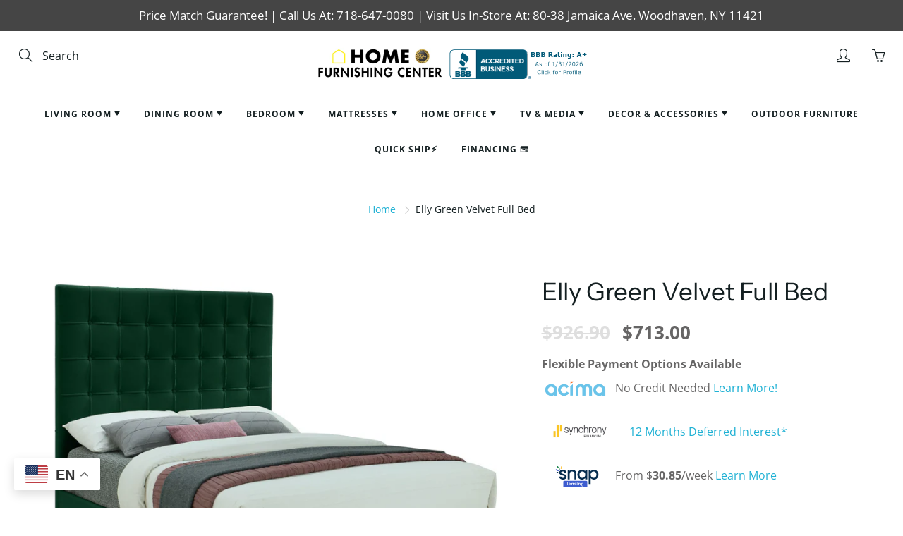

--- FILE ---
content_type: text/html; charset=utf-8
request_url: https://myfurnishingcenter.com/products/elly-green-velvet-full-bed
body_size: 37252
content:
<!doctype html>
<!--[if IE 9]> <html class="ie9" lang="en"> <![endif]-->
<!--[if (gt IE 9)|!(IE)]><!--> <html lang="en"> <!--<![endif]-->
  <head>
    <!-- Basic page needs ================================================== -->
    <meta charset="utf-8">
    <meta name="viewport" content="width=device-width, height=device-height, initial-scale=1.0, maximum-scale=1.0">
<meta name="google-site-verification" content="7EL_SvFJ-tUHxG2eMZV36Etq-XC465PMknobTYb6__k" />
    <!-- Title and description ================================================== -->
    <title>
      Elly Green Velvet Full Bed
      
      - Furniture Store New York
       
    </title>

    
    <meta name="description" content="Crawl into this cozy Elly green velvet full size bed for a restful night&#39;s sleep. The deep button tufting on its tall headboard provides a soft, pillowy surface to lean against for nighttime reading or watching TV. Supported by angled wood legs with an espresso finish, the side rails and footboard are also comfortably ">
    

    <!-- Helpers ================================================== -->
    <meta property="og:site_name" content="Home Furnishing Center (NY)">
<meta property="og:url" content="https://myfurnishingcenter.com/products/elly-green-velvet-full-bed">

  <meta property="og:type" content="product">
  <meta property="og:title" content="Elly Green Velvet Full Bed">
  
    
 <meta property="og:image" content="http://myfurnishingcenter.com/cdn/shop/files/Meridian_2023-06-08T00_15_13.615741_hrqpisyogu_1200x1200.jpg?v=1755738831"><meta property="og:image" content="http://myfurnishingcenter.com/cdn/shop/files/Meridian_2023-06-08T00_15_13.717932_sekubzprxx_1200x1200.jpg?v=1755738831"><meta property="og:image" content="http://myfurnishingcenter.com/cdn/shop/files/Meridian_2023-06-08T00_15_13.730226_mjpqwjgaxm_1200x1200.jpg?v=1755738831">
 <meta property="og:image:secure_url" content="https://myfurnishingcenter.com/cdn/shop/files/Meridian_2023-06-08T00_15_13.615741_hrqpisyogu_1200x1200.jpg?v=1755738831"><meta property="og:image:secure_url" content="https://myfurnishingcenter.com/cdn/shop/files/Meridian_2023-06-08T00_15_13.717932_sekubzprxx_1200x1200.jpg?v=1755738831"><meta property="og:image:secure_url" content="https://myfurnishingcenter.com/cdn/shop/files/Meridian_2023-06-08T00_15_13.730226_mjpqwjgaxm_1200x1200.jpg?v=1755738831">
  
    
 <meta property="og:image" content="http://myfurnishingcenter.com/cdn/shop/files/Meridian_2023-06-08T00_15_13.615741_hrqpisyogu_1200x1200.jpg?v=1755738831"><meta property="og:image" content="http://myfurnishingcenter.com/cdn/shop/files/Meridian_2023-06-08T00_15_13.717932_sekubzprxx_1200x1200.jpg?v=1755738831"><meta property="og:image" content="http://myfurnishingcenter.com/cdn/shop/files/Meridian_2023-06-08T00_15_13.730226_mjpqwjgaxm_1200x1200.jpg?v=1755738831">
 <meta property="og:image:secure_url" content="https://myfurnishingcenter.com/cdn/shop/files/Meridian_2023-06-08T00_15_13.615741_hrqpisyogu_1200x1200.jpg?v=1755738831"><meta property="og:image:secure_url" content="https://myfurnishingcenter.com/cdn/shop/files/Meridian_2023-06-08T00_15_13.717932_sekubzprxx_1200x1200.jpg?v=1755738831"><meta property="og:image:secure_url" content="https://myfurnishingcenter.com/cdn/shop/files/Meridian_2023-06-08T00_15_13.730226_mjpqwjgaxm_1200x1200.jpg?v=1755738831">
  
    
 <meta property="og:image" content="http://myfurnishingcenter.com/cdn/shop/files/Meridian_2023-06-08T00_15_13.615741_hrqpisyogu_1200x1200.jpg?v=1755738831"><meta property="og:image" content="http://myfurnishingcenter.com/cdn/shop/files/Meridian_2023-06-08T00_15_13.717932_sekubzprxx_1200x1200.jpg?v=1755738831"><meta property="og:image" content="http://myfurnishingcenter.com/cdn/shop/files/Meridian_2023-06-08T00_15_13.730226_mjpqwjgaxm_1200x1200.jpg?v=1755738831">
 <meta property="og:image:secure_url" content="https://myfurnishingcenter.com/cdn/shop/files/Meridian_2023-06-08T00_15_13.615741_hrqpisyogu_1200x1200.jpg?v=1755738831"><meta property="og:image:secure_url" content="https://myfurnishingcenter.com/cdn/shop/files/Meridian_2023-06-08T00_15_13.717932_sekubzprxx_1200x1200.jpg?v=1755738831"><meta property="og:image:secure_url" content="https://myfurnishingcenter.com/cdn/shop/files/Meridian_2023-06-08T00_15_13.730226_mjpqwjgaxm_1200x1200.jpg?v=1755738831">
  
  <meta property="og:price:amount" content="713.00">
  <meta property="og:price:currency" content="USD">
  
  
  	<meta property="og:description" content="Crawl into this cozy Elly green velvet full size bed for a restful night&#39;s sleep. The deep button tufting on its tall headboard provides a soft, pillowy surface to lean against for nighttime reading or watching TV. Supported by angled wood legs with an espresso finish, the side rails and footboard are also comfortably ">
  

  
  <meta name="twitter:card" content="summary">
  
    <meta name="twitter:title" content="Elly Green Velvet Full Bed">
    <meta name="twitter:description" content="Crawl into this cozy Elly green velvet full size bed for a restful night&#39;s sleep. The deep button tufting on its tall headboard provides a soft, pillowy surface to lean against for nighttime reading or watching TV. Supported by angled wood legs with an espresso finish, the side rails and footboard are also comfortably padded and upholstered. Contemporary styling ensures that this bed will integrate nicely into any existing d?�cor.

- Soft Green Velvet

- Deep Button Tufting

- Espresso Wood Legs

- Contemporary Design">
    <meta name="twitter:image" content="https://myfurnishingcenter.com/cdn/shop/files/Meridian_2023-06-08T00_15_13.615741_hrqpisyogu_medium.jpg?v=1755738831">
    <meta name="twitter:image:width" content="240">
    <meta name="twitter:image:height" content="240">
    

    <link rel="canonical" href="https://myfurnishingcenter.com/products/elly-green-velvet-full-bed">
    <meta name="theme-color" content="#1fb1d4">
    
    <link rel="shortcut icon" href="//myfurnishingcenter.com/cdn/shop/files/Home_Furnishing_Center-1_32x32.png?v=1627575455" type="image/png">
    <link rel="preload" href="//myfurnishingcenter.com/cdn/shop/t/4/assets/apps.css?v=105205638759803146001641915403" as="style">
    <link rel="preload" href="//myfurnishingcenter.com/cdn/shop/t/4/assets/styles.css?v=158583438860184712731750694138" as="style"><link rel="preload" href="//myfurnishingcenter.com/cdn/shop/t/4/assets/jquery.js?v=177851068496422246591641915414" as="script">
    <link rel="preload" href="//myfurnishingcenter.com/cdn/shop/t/4/assets/apps.js?v=90637898209649204931641915404" as="script">
    <link rel="preload" href="//myfurnishingcenter.com/cdn/shop/t/4/assets/theme.js?v=14356612699792216801641915448" as="script">
  	
<style>

  @font-face {
  font-family: "Instrument Sans";
  font-weight: 400;
  font-style: normal;
  src: url("//myfurnishingcenter.com/cdn/fonts/instrument_sans/instrumentsans_n4.db86542ae5e1596dbdb28c279ae6c2086c4c5bfa.woff2") format("woff2"),
       url("//myfurnishingcenter.com/cdn/fonts/instrument_sans/instrumentsans_n4.510f1b081e58d08c30978f465518799851ef6d8b.woff") format("woff");
}

  @font-face {
  font-family: "Open Sans";
  font-weight: 400;
  font-style: normal;
  src: url("//myfurnishingcenter.com/cdn/fonts/open_sans/opensans_n4.c32e4d4eca5273f6d4ee95ddf54b5bbb75fc9b61.woff2") format("woff2"),
       url("//myfurnishingcenter.com/cdn/fonts/open_sans/opensans_n4.5f3406f8d94162b37bfa232b486ac93ee892406d.woff") format("woff");
}

  @font-face {
  font-family: "Open Sans";
  font-weight: 700;
  font-style: normal;
  src: url("//myfurnishingcenter.com/cdn/fonts/open_sans/opensans_n7.a9393be1574ea8606c68f4441806b2711d0d13e4.woff2") format("woff2"),
       url("//myfurnishingcenter.com/cdn/fonts/open_sans/opensans_n7.7b8af34a6ebf52beb1a4c1d8c73ad6910ec2e553.woff") format("woff");
}

  @font-face {
  font-family: "Open Sans";
  font-weight: 400;
  font-style: italic;
  src: url("//myfurnishingcenter.com/cdn/fonts/open_sans/opensans_i4.6f1d45f7a46916cc95c694aab32ecbf7509cbf33.woff2") format("woff2"),
       url("//myfurnishingcenter.com/cdn/fonts/open_sans/opensans_i4.4efaa52d5a57aa9a57c1556cc2b7465d18839daa.woff") format("woff");
}

  @font-face {
  font-family: "Instrument Sans";
  font-weight: 700;
  font-style: normal;
  src: url("//myfurnishingcenter.com/cdn/fonts/instrument_sans/instrumentsans_n7.e4ad9032e203f9a0977786c356573ced65a7419a.woff2") format("woff2"),
       url("//myfurnishingcenter.com/cdn/fonts/instrument_sans/instrumentsans_n7.b9e40f166fb7639074ba34738101a9d2990bb41a.woff") format("woff");
}


  
  
  
  :root {
    --color-primary: rgb(31, 177, 212);
    --color-primary-rgb: 31, 177, 212;
    --color-primary-lighten-10: rgb(67, 196, 227);
    --color-primary-lighten-15: rgb(89, 203, 231);
    --color-primary-lighten-20: rgb(111, 210, 234);
    --color-primary-lighten-30: rgb(156, 224, 240);
    --color-primary-darken-10: rgb(24, 140, 168);
    --color-primary-darken-15: rgb(21, 121, 145);
    --color-primary-darken-20: rgb(18, 103, 123);
    --color-primary-darken-20-rgb: 18, 103, 123;
    --color-primary-darken-50: rgb(0, 0, 0);
    --color-primary-darken-50-rgb: 0, 0, 0;
    --color-primary-darken-70: rgb(0, 0, 0);
    --color-primary-darken-70-rgb: 0, 0, 0;
    --color-primary-darken-80: rgb(0, 0, 0);
    --color-header: rgb(20, 31, 33);
    --color-header-darken-15: rgb(0, 0, 0);
    --color-heading: rgb(20, 31, 33);
    --color-body: rgb(20, 31, 33);
    --color-alternative-headings: rgb(20, 31, 33);
    --color-alternative: rgb(102, 101, 101);
    --color-alternative-darken-15: rgb(64, 63, 63);
    --color-alternative-darken-25: rgb(38, 38, 38);
    --color-btn: rgb(255, 255, 255);
    --color-btn-darken-15: rgb(217, 217, 217);
    --color-footer: rgb(255, 255, 255);
    --color-footer-heading: rgb(255, 255, 255);
    --color-footer-link: rgb(189, 189, 189);
    --color-footer-link-darken-15: rgb(151, 151, 151);
    --color-price: rgb(189, 189, 189);
    --color-bg-nav: rgb(255, 255, 255);
    --color-bg-nav-darken-10: rgb(230, 230, 230);
    --color-bg-nav-darken-15: rgb(217, 217, 217);
    --color-bg-body: rgb(255, 255, 255);
    --color-bg-alternative: rgb(242, 242, 242);
    --color-bg-sale-label: rgb(212, 31, 32);
    --color-shadow-sale-label: rgba(145, 21, 22, 0.25);
    --color-bg-footer: rgb(20, 31, 33);
    --color-bg-footer-darken-10: rgb(1, 1, 1);

    --font-family: "Open Sans", sans-serif;
    --font-family-header: "Instrument Sans", sans-serif;
    --font-size: 16px;
    --font-size-header: 26px;
    --font-size-logo: 24px;
    --font-size-title-bar: 58px;
    --font-size-nav-header: 16px;
    --font-size-rte: 19px;
    --font-size-rte-header: 30px;
    --font-weight: 400;
    --font-weight-bolder: 700;
    --font-weight-header: 400;
    --font-weight-title-bar: bold;
    --font-weight-nav: 600;
    --font-weight-section-title: bold;
    --font-style: normal;
    --font-style-header: normal;

    --text-transform-title-bar: uppercase;
    --text-transform-nav: uppercase;
    --text-transform-section-title: uppercase;

    --opacity-overlay-page-header: 0.6;

    --height-product-image: 300px;

    --url-svg-check: url(//myfurnishingcenter.com/cdn/shop/t/4/assets/icon-check.svg?v=44035190528443430271641915413);
  }
</style>
<link href="//myfurnishingcenter.com/cdn/shop/t/4/assets/apps.css?v=105205638759803146001641915403" rel="stylesheet" type="text/css" media="all" />
    <link href="//myfurnishingcenter.com/cdn/shop/t/4/assets/styles.css?v=158583438860184712731750694138" rel="stylesheet" type="text/css" media="all" />

    <!-- Header hook for plugins ================================================== -->
    <script>window.performance && window.performance.mark && window.performance.mark('shopify.content_for_header.start');</script><meta name="facebook-domain-verification" content="07skd6oxqucvo9yv5k2xb50lbq8gsv">
<meta name="facebook-domain-verification" content="y67tg6yihxh4h70ez967s6wzmu4qy3">
<meta name="google-site-verification" content="be_WXM7r0V5BMX3wR6kIfIcUqDDVTJFPwXvHp4xdgDg">
<meta id="shopify-digital-wallet" name="shopify-digital-wallet" content="/54599123127/digital_wallets/dialog">
<meta name="shopify-checkout-api-token" content="96dd8a63b245cb415775c3533fa11afd">
<link rel="alternate" type="application/json+oembed" href="https://myfurnishingcenter.com/products/elly-green-velvet-full-bed.oembed">
<script async="async" src="/checkouts/internal/preloads.js?locale=en-US"></script>
<link rel="preconnect" href="https://shop.app" crossorigin="anonymous">
<script async="async" src="https://shop.app/checkouts/internal/preloads.js?locale=en-US&shop_id=54599123127" crossorigin="anonymous"></script>
<script id="apple-pay-shop-capabilities" type="application/json">{"shopId":54599123127,"countryCode":"US","currencyCode":"USD","merchantCapabilities":["supports3DS"],"merchantId":"gid:\/\/shopify\/Shop\/54599123127","merchantName":"Home Furnishing Center (NY)","requiredBillingContactFields":["postalAddress","email","phone"],"requiredShippingContactFields":["postalAddress","email","phone"],"shippingType":"shipping","supportedNetworks":["visa","masterCard","amex","discover","elo","jcb"],"total":{"type":"pending","label":"Home Furnishing Center (NY)","amount":"1.00"},"shopifyPaymentsEnabled":true,"supportsSubscriptions":true}</script>
<script id="shopify-features" type="application/json">{"accessToken":"96dd8a63b245cb415775c3533fa11afd","betas":["rich-media-storefront-analytics"],"domain":"myfurnishingcenter.com","predictiveSearch":true,"shopId":54599123127,"locale":"en"}</script>
<script>var Shopify = Shopify || {};
Shopify.shop = "home-furnishings-center-ny.myshopify.com";
Shopify.locale = "en";
Shopify.currency = {"active":"USD","rate":"1.0"};
Shopify.country = "US";
Shopify.theme = {"name":"Galleria with Installments message","id":130173141226,"schema_name":"Galleria","schema_version":"2.4.4","theme_store_id":851,"role":"main"};
Shopify.theme.handle = "null";
Shopify.theme.style = {"id":null,"handle":null};
Shopify.cdnHost = "myfurnishingcenter.com/cdn";
Shopify.routes = Shopify.routes || {};
Shopify.routes.root = "/";</script>
<script type="module">!function(o){(o.Shopify=o.Shopify||{}).modules=!0}(window);</script>
<script>!function(o){function n(){var o=[];function n(){o.push(Array.prototype.slice.apply(arguments))}return n.q=o,n}var t=o.Shopify=o.Shopify||{};t.loadFeatures=n(),t.autoloadFeatures=n()}(window);</script>
<script>
  window.ShopifyPay = window.ShopifyPay || {};
  window.ShopifyPay.apiHost = "shop.app\/pay";
  window.ShopifyPay.redirectState = null;
</script>
<script id="shop-js-analytics" type="application/json">{"pageType":"product"}</script>
<script defer="defer" async type="module" src="//myfurnishingcenter.com/cdn/shopifycloud/shop-js/modules/v2/client.init-shop-cart-sync_BN7fPSNr.en.esm.js"></script>
<script defer="defer" async type="module" src="//myfurnishingcenter.com/cdn/shopifycloud/shop-js/modules/v2/chunk.common_Cbph3Kss.esm.js"></script>
<script defer="defer" async type="module" src="//myfurnishingcenter.com/cdn/shopifycloud/shop-js/modules/v2/chunk.modal_DKumMAJ1.esm.js"></script>
<script type="module">
  await import("//myfurnishingcenter.com/cdn/shopifycloud/shop-js/modules/v2/client.init-shop-cart-sync_BN7fPSNr.en.esm.js");
await import("//myfurnishingcenter.com/cdn/shopifycloud/shop-js/modules/v2/chunk.common_Cbph3Kss.esm.js");
await import("//myfurnishingcenter.com/cdn/shopifycloud/shop-js/modules/v2/chunk.modal_DKumMAJ1.esm.js");

  window.Shopify.SignInWithShop?.initShopCartSync?.({"fedCMEnabled":true,"windoidEnabled":true});

</script>
<script defer="defer" async type="module" src="//myfurnishingcenter.com/cdn/shopifycloud/shop-js/modules/v2/client.payment-terms_BxzfvcZJ.en.esm.js"></script>
<script defer="defer" async type="module" src="//myfurnishingcenter.com/cdn/shopifycloud/shop-js/modules/v2/chunk.common_Cbph3Kss.esm.js"></script>
<script defer="defer" async type="module" src="//myfurnishingcenter.com/cdn/shopifycloud/shop-js/modules/v2/chunk.modal_DKumMAJ1.esm.js"></script>
<script type="module">
  await import("//myfurnishingcenter.com/cdn/shopifycloud/shop-js/modules/v2/client.payment-terms_BxzfvcZJ.en.esm.js");
await import("//myfurnishingcenter.com/cdn/shopifycloud/shop-js/modules/v2/chunk.common_Cbph3Kss.esm.js");
await import("//myfurnishingcenter.com/cdn/shopifycloud/shop-js/modules/v2/chunk.modal_DKumMAJ1.esm.js");

  
</script>
<script>
  window.Shopify = window.Shopify || {};
  if (!window.Shopify.featureAssets) window.Shopify.featureAssets = {};
  window.Shopify.featureAssets['shop-js'] = {"shop-cart-sync":["modules/v2/client.shop-cart-sync_CJVUk8Jm.en.esm.js","modules/v2/chunk.common_Cbph3Kss.esm.js","modules/v2/chunk.modal_DKumMAJ1.esm.js"],"init-fed-cm":["modules/v2/client.init-fed-cm_7Fvt41F4.en.esm.js","modules/v2/chunk.common_Cbph3Kss.esm.js","modules/v2/chunk.modal_DKumMAJ1.esm.js"],"init-shop-email-lookup-coordinator":["modules/v2/client.init-shop-email-lookup-coordinator_Cc088_bR.en.esm.js","modules/v2/chunk.common_Cbph3Kss.esm.js","modules/v2/chunk.modal_DKumMAJ1.esm.js"],"init-windoid":["modules/v2/client.init-windoid_hPopwJRj.en.esm.js","modules/v2/chunk.common_Cbph3Kss.esm.js","modules/v2/chunk.modal_DKumMAJ1.esm.js"],"shop-button":["modules/v2/client.shop-button_B0jaPSNF.en.esm.js","modules/v2/chunk.common_Cbph3Kss.esm.js","modules/v2/chunk.modal_DKumMAJ1.esm.js"],"shop-cash-offers":["modules/v2/client.shop-cash-offers_DPIskqss.en.esm.js","modules/v2/chunk.common_Cbph3Kss.esm.js","modules/v2/chunk.modal_DKumMAJ1.esm.js"],"shop-toast-manager":["modules/v2/client.shop-toast-manager_CK7RT69O.en.esm.js","modules/v2/chunk.common_Cbph3Kss.esm.js","modules/v2/chunk.modal_DKumMAJ1.esm.js"],"init-shop-cart-sync":["modules/v2/client.init-shop-cart-sync_BN7fPSNr.en.esm.js","modules/v2/chunk.common_Cbph3Kss.esm.js","modules/v2/chunk.modal_DKumMAJ1.esm.js"],"init-customer-accounts-sign-up":["modules/v2/client.init-customer-accounts-sign-up_CfPf4CXf.en.esm.js","modules/v2/client.shop-login-button_DeIztwXF.en.esm.js","modules/v2/chunk.common_Cbph3Kss.esm.js","modules/v2/chunk.modal_DKumMAJ1.esm.js"],"pay-button":["modules/v2/client.pay-button_CgIwFSYN.en.esm.js","modules/v2/chunk.common_Cbph3Kss.esm.js","modules/v2/chunk.modal_DKumMAJ1.esm.js"],"init-customer-accounts":["modules/v2/client.init-customer-accounts_DQ3x16JI.en.esm.js","modules/v2/client.shop-login-button_DeIztwXF.en.esm.js","modules/v2/chunk.common_Cbph3Kss.esm.js","modules/v2/chunk.modal_DKumMAJ1.esm.js"],"avatar":["modules/v2/client.avatar_BTnouDA3.en.esm.js"],"init-shop-for-new-customer-accounts":["modules/v2/client.init-shop-for-new-customer-accounts_CsZy_esa.en.esm.js","modules/v2/client.shop-login-button_DeIztwXF.en.esm.js","modules/v2/chunk.common_Cbph3Kss.esm.js","modules/v2/chunk.modal_DKumMAJ1.esm.js"],"shop-follow-button":["modules/v2/client.shop-follow-button_BRMJjgGd.en.esm.js","modules/v2/chunk.common_Cbph3Kss.esm.js","modules/v2/chunk.modal_DKumMAJ1.esm.js"],"checkout-modal":["modules/v2/client.checkout-modal_B9Drz_yf.en.esm.js","modules/v2/chunk.common_Cbph3Kss.esm.js","modules/v2/chunk.modal_DKumMAJ1.esm.js"],"shop-login-button":["modules/v2/client.shop-login-button_DeIztwXF.en.esm.js","modules/v2/chunk.common_Cbph3Kss.esm.js","modules/v2/chunk.modal_DKumMAJ1.esm.js"],"lead-capture":["modules/v2/client.lead-capture_DXYzFM3R.en.esm.js","modules/v2/chunk.common_Cbph3Kss.esm.js","modules/v2/chunk.modal_DKumMAJ1.esm.js"],"shop-login":["modules/v2/client.shop-login_CA5pJqmO.en.esm.js","modules/v2/chunk.common_Cbph3Kss.esm.js","modules/v2/chunk.modal_DKumMAJ1.esm.js"],"payment-terms":["modules/v2/client.payment-terms_BxzfvcZJ.en.esm.js","modules/v2/chunk.common_Cbph3Kss.esm.js","modules/v2/chunk.modal_DKumMAJ1.esm.js"]};
</script>
<script>(function() {
  var isLoaded = false;
  function asyncLoad() {
    if (isLoaded) return;
    isLoaded = true;
    var urls = ["https:\/\/app.cpscentral.com\/admside\/js\/Shopify_App\/shopify.js?shop=home-furnishings-center-ny.myshopify.com","https:\/\/app.cpscentral.com\/admside\/js\/Shopify_App\/shopify_cart.js?shop=home-furnishings-center-ny.myshopify.com"];
    for (var i = 0; i < urls.length; i++) {
      var s = document.createElement('script');
      s.type = 'text/javascript';
      s.async = true;
      s.src = urls[i];
      var x = document.getElementsByTagName('script')[0];
      x.parentNode.insertBefore(s, x);
    }
  };
  if(window.attachEvent) {
    window.attachEvent('onload', asyncLoad);
  } else {
    window.addEventListener('load', asyncLoad, false);
  }
})();</script>
<script id="__st">var __st={"a":54599123127,"offset":-18000,"reqid":"dce142ed-c241-40de-9a07-8f15db8ff505-1769898140","pageurl":"myfurnishingcenter.com\/products\/elly-green-velvet-full-bed","u":"0b4082508dd3","p":"product","rtyp":"product","rid":9904898179384};</script>
<script>window.ShopifyPaypalV4VisibilityTracking = true;</script>
<script id="captcha-bootstrap">!function(){'use strict';const t='contact',e='account',n='new_comment',o=[[t,t],['blogs',n],['comments',n],[t,'customer']],c=[[e,'customer_login'],[e,'guest_login'],[e,'recover_customer_password'],[e,'create_customer']],r=t=>t.map((([t,e])=>`form[action*='/${t}']:not([data-nocaptcha='true']) input[name='form_type'][value='${e}']`)).join(','),a=t=>()=>t?[...document.querySelectorAll(t)].map((t=>t.form)):[];function s(){const t=[...o],e=r(t);return a(e)}const i='password',u='form_key',d=['recaptcha-v3-token','g-recaptcha-response','h-captcha-response',i],f=()=>{try{return window.sessionStorage}catch{return}},m='__shopify_v',_=t=>t.elements[u];function p(t,e,n=!1){try{const o=window.sessionStorage,c=JSON.parse(o.getItem(e)),{data:r}=function(t){const{data:e,action:n}=t;return t[m]||n?{data:e,action:n}:{data:t,action:n}}(c);for(const[e,n]of Object.entries(r))t.elements[e]&&(t.elements[e].value=n);n&&o.removeItem(e)}catch(o){console.error('form repopulation failed',{error:o})}}const l='form_type',E='cptcha';function T(t){t.dataset[E]=!0}const w=window,h=w.document,L='Shopify',v='ce_forms',y='captcha';let A=!1;((t,e)=>{const n=(g='f06e6c50-85a8-45c8-87d0-21a2b65856fe',I='https://cdn.shopify.com/shopifycloud/storefront-forms-hcaptcha/ce_storefront_forms_captcha_hcaptcha.v1.5.2.iife.js',D={infoText:'Protected by hCaptcha',privacyText:'Privacy',termsText:'Terms'},(t,e,n)=>{const o=w[L][v],c=o.bindForm;if(c)return c(t,g,e,D).then(n);var r;o.q.push([[t,g,e,D],n]),r=I,A||(h.body.append(Object.assign(h.createElement('script'),{id:'captcha-provider',async:!0,src:r})),A=!0)});var g,I,D;w[L]=w[L]||{},w[L][v]=w[L][v]||{},w[L][v].q=[],w[L][y]=w[L][y]||{},w[L][y].protect=function(t,e){n(t,void 0,e),T(t)},Object.freeze(w[L][y]),function(t,e,n,w,h,L){const[v,y,A,g]=function(t,e,n){const i=e?o:[],u=t?c:[],d=[...i,...u],f=r(d),m=r(i),_=r(d.filter((([t,e])=>n.includes(e))));return[a(f),a(m),a(_),s()]}(w,h,L),I=t=>{const e=t.target;return e instanceof HTMLFormElement?e:e&&e.form},D=t=>v().includes(t);t.addEventListener('submit',(t=>{const e=I(t);if(!e)return;const n=D(e)&&!e.dataset.hcaptchaBound&&!e.dataset.recaptchaBound,o=_(e),c=g().includes(e)&&(!o||!o.value);(n||c)&&t.preventDefault(),c&&!n&&(function(t){try{if(!f())return;!function(t){const e=f();if(!e)return;const n=_(t);if(!n)return;const o=n.value;o&&e.removeItem(o)}(t);const e=Array.from(Array(32),(()=>Math.random().toString(36)[2])).join('');!function(t,e){_(t)||t.append(Object.assign(document.createElement('input'),{type:'hidden',name:u})),t.elements[u].value=e}(t,e),function(t,e){const n=f();if(!n)return;const o=[...t.querySelectorAll(`input[type='${i}']`)].map((({name:t})=>t)),c=[...d,...o],r={};for(const[a,s]of new FormData(t).entries())c.includes(a)||(r[a]=s);n.setItem(e,JSON.stringify({[m]:1,action:t.action,data:r}))}(t,e)}catch(e){console.error('failed to persist form',e)}}(e),e.submit())}));const S=(t,e)=>{t&&!t.dataset[E]&&(n(t,e.some((e=>e===t))),T(t))};for(const o of['focusin','change'])t.addEventListener(o,(t=>{const e=I(t);D(e)&&S(e,y())}));const B=e.get('form_key'),M=e.get(l),P=B&&M;t.addEventListener('DOMContentLoaded',(()=>{const t=y();if(P)for(const e of t)e.elements[l].value===M&&p(e,B);[...new Set([...A(),...v().filter((t=>'true'===t.dataset.shopifyCaptcha))])].forEach((e=>S(e,t)))}))}(h,new URLSearchParams(w.location.search),n,t,e,['guest_login'])})(!0,!0)}();</script>
<script integrity="sha256-4kQ18oKyAcykRKYeNunJcIwy7WH5gtpwJnB7kiuLZ1E=" data-source-attribution="shopify.loadfeatures" defer="defer" src="//myfurnishingcenter.com/cdn/shopifycloud/storefront/assets/storefront/load_feature-a0a9edcb.js" crossorigin="anonymous"></script>
<script crossorigin="anonymous" defer="defer" src="//myfurnishingcenter.com/cdn/shopifycloud/storefront/assets/shopify_pay/storefront-65b4c6d7.js?v=20250812"></script>
<script data-source-attribution="shopify.dynamic_checkout.dynamic.init">var Shopify=Shopify||{};Shopify.PaymentButton=Shopify.PaymentButton||{isStorefrontPortableWallets:!0,init:function(){window.Shopify.PaymentButton.init=function(){};var t=document.createElement("script");t.src="https://myfurnishingcenter.com/cdn/shopifycloud/portable-wallets/latest/portable-wallets.en.js",t.type="module",document.head.appendChild(t)}};
</script>
<script data-source-attribution="shopify.dynamic_checkout.buyer_consent">
  function portableWalletsHideBuyerConsent(e){var t=document.getElementById("shopify-buyer-consent"),n=document.getElementById("shopify-subscription-policy-button");t&&n&&(t.classList.add("hidden"),t.setAttribute("aria-hidden","true"),n.removeEventListener("click",e))}function portableWalletsShowBuyerConsent(e){var t=document.getElementById("shopify-buyer-consent"),n=document.getElementById("shopify-subscription-policy-button");t&&n&&(t.classList.remove("hidden"),t.removeAttribute("aria-hidden"),n.addEventListener("click",e))}window.Shopify?.PaymentButton&&(window.Shopify.PaymentButton.hideBuyerConsent=portableWalletsHideBuyerConsent,window.Shopify.PaymentButton.showBuyerConsent=portableWalletsShowBuyerConsent);
</script>
<script data-source-attribution="shopify.dynamic_checkout.cart.bootstrap">document.addEventListener("DOMContentLoaded",(function(){function t(){return document.querySelector("shopify-accelerated-checkout-cart, shopify-accelerated-checkout")}if(t())Shopify.PaymentButton.init();else{new MutationObserver((function(e,n){t()&&(Shopify.PaymentButton.init(),n.disconnect())})).observe(document.body,{childList:!0,subtree:!0})}}));
</script>
<link id="shopify-accelerated-checkout-styles" rel="stylesheet" media="screen" href="https://myfurnishingcenter.com/cdn/shopifycloud/portable-wallets/latest/accelerated-checkout-backwards-compat.css" crossorigin="anonymous">
<style id="shopify-accelerated-checkout-cart">
        #shopify-buyer-consent {
  margin-top: 1em;
  display: inline-block;
  width: 100%;
}

#shopify-buyer-consent.hidden {
  display: none;
}

#shopify-subscription-policy-button {
  background: none;
  border: none;
  padding: 0;
  text-decoration: underline;
  font-size: inherit;
  cursor: pointer;
}

#shopify-subscription-policy-button::before {
  box-shadow: none;
}

      </style>

<script>window.performance && window.performance.mark && window.performance.mark('shopify.content_for_header.end');</script>

    <!--[if lt IE 9]>
		<script src="//html5shiv.googlecode.com/svn/trunk/html5.js" type="text/javascript"></script>
	<![endif]-->

     <!--[if (lte IE 9) ]><script src="//myfurnishingcenter.com/cdn/shop/t/4/assets/match-media.min.js?v=22265819453975888031641915416" type="text/javascript"></script><![endif]-->

  	



    <!-- Theme Global App JS ================================================== -->
    <script>
      window.themeInfo = {name: "Galleria"}

      function initScroll(sectionId) {

        document.addEventListener('shopify:section:select', fireOnSectionSelect);
        document.addEventListener('shopify:section:reorder', fireOnSectionSelect);

        window.addEventListener("load", fireOnLoad);


        function fireOnSectionSelect(e) {
          if(e.detail.sectionId === sectionId) {
            setScoll(e.detail.sectionId);
          }
        }

        function fireOnLoad() {
          setScoll(sectionId);
        }


        function setScoll(sectionId) {

          var current = document.getElementById("shopify-section-" + sectionId),
              scroller = document.getElementById("scroll-indicator-" + sectionId);


          if(current.previousElementSibling === null) {
            scroller.style.display = "block";
            scroller.onclick = function(e) {
              e.preventDefault();
              current.nextElementSibling.scrollIntoView({ behavior: 'smooth', block: 'start' });
            };
          }
        }
      }

      window.theme = window.theme || {};
      window.theme.moneyFormat = "${{amount}}";
      window.theme.i18n = {
        newsletterFormConfirmation: "Thanks for subscribing to our newsletter!",
        addOrderNotes: "Add order notes",
        cartNote: "Add a note to your order",
        cartTitle: "My shopping cart",
        cartSubtotal: "Subtotal",
        cartContinueBrowsing: "Continue Shopping",
        cartCheckout: "Checkout",
        productIsAvalable: "In stock! Usually ships within 24 hours.",
        addressError: "Translation missing: en.general.map.address_error",
        addressNoResults: "Translation missing: en.general.map.address_no_results",
        addressQueryLimit: "Translation missing: en.general.map.address_query_limit_html",
        authError: "Translation missing: en.general.map.auth_error_html",
        productIsSoldOut: "Sorry!  This product is currently out of stock.",
        productAddToCart: "Add to cart",
        productSoldOut: "Sold out",
        productUnavailable: "Unavailable",
        passwordPageClose: "Translation missing: en.general.password_page.close"
      };
      window.theme.routes = {
        root: "\/",
        account: "\/account",
        accountLogin: "\/account\/login",
        accountLogout: "\/account\/logout",
        accountRegister: "\/account\/register",
        accountAddresses: "\/account\/addresses",
        collections: "\/collections",
        allProductsCollection: "\/collections\/all",
        search: "\/search",
        cart: "\/cart",
        cartAdd: "\/cart\/add",
        cartChange: "\/cart\/change",
        cartClear: "\/cart\/clear",
        productRecommendations: "\/recommendations\/products"
      }
    </script>

      <noscript>
        <style>
          .product-thumb-img-wrap img:nth-child(2),
          .swiper-slide img:nth-child(2),
          .blog_image_overlay img:nth-child(2),
          .blog-post img:nth-child(2){
            display:none !important;
          }
        </style>
      </noscript>

  <div id="shopify-section-filter-menu-settings" class="shopify-section"><style type="text/css">
/*  Filter Menu Color and Image Section CSS */</style>
<link href="//myfurnishingcenter.com/cdn/shop/t/4/assets/filter-menu.scss.css?v=130698686260081400611713992155" rel="stylesheet" type="text/css" media="all" />
<script src="//myfurnishingcenter.com/cdn/shop/t/4/assets/filter-menu.js?v=107598899066246080521641915448" type="text/javascript"></script>





</div>
  <span id='dovr-head-scripts'>
    <!-- Global site tag (gtag.js) - Google Analytics -->
<script async src="https://www.googletagmanager.com/gtag/js?id="></script>
<script data=>
window.dataLayer = window.dataLayer || [];
function gtag(){dataLayer.push(arguments);}
gtag('js', new Date());

gtag('config', "");
</script>
</span>

<script src="https://cdn.shopify.com/extensions/40e2e1dc-aa2d-445e-9721-f7e8b19b72d9/onepixel-31/assets/one-pixel.min.js" type="text/javascript" defer="defer"></script>
<link href="https://monorail-edge.shopifysvc.com" rel="dns-prefetch">
<script>(function(){if ("sendBeacon" in navigator && "performance" in window) {try {var session_token_from_headers = performance.getEntriesByType('navigation')[0].serverTiming.find(x => x.name == '_s').description;} catch {var session_token_from_headers = undefined;}var session_cookie_matches = document.cookie.match(/_shopify_s=([^;]*)/);var session_token_from_cookie = session_cookie_matches && session_cookie_matches.length === 2 ? session_cookie_matches[1] : "";var session_token = session_token_from_headers || session_token_from_cookie || "";function handle_abandonment_event(e) {var entries = performance.getEntries().filter(function(entry) {return /monorail-edge.shopifysvc.com/.test(entry.name);});if (!window.abandonment_tracked && entries.length === 0) {window.abandonment_tracked = true;var currentMs = Date.now();var navigation_start = performance.timing.navigationStart;var payload = {shop_id: 54599123127,url: window.location.href,navigation_start,duration: currentMs - navigation_start,session_token,page_type: "product"};window.navigator.sendBeacon("https://monorail-edge.shopifysvc.com/v1/produce", JSON.stringify({schema_id: "online_store_buyer_site_abandonment/1.1",payload: payload,metadata: {event_created_at_ms: currentMs,event_sent_at_ms: currentMs}}));}}window.addEventListener('pagehide', handle_abandonment_event);}}());</script>
<script id="web-pixels-manager-setup">(function e(e,d,r,n,o){if(void 0===o&&(o={}),!Boolean(null===(a=null===(i=window.Shopify)||void 0===i?void 0:i.analytics)||void 0===a?void 0:a.replayQueue)){var i,a;window.Shopify=window.Shopify||{};var t=window.Shopify;t.analytics=t.analytics||{};var s=t.analytics;s.replayQueue=[],s.publish=function(e,d,r){return s.replayQueue.push([e,d,r]),!0};try{self.performance.mark("wpm:start")}catch(e){}var l=function(){var e={modern:/Edge?\/(1{2}[4-9]|1[2-9]\d|[2-9]\d{2}|\d{4,})\.\d+(\.\d+|)|Firefox\/(1{2}[4-9]|1[2-9]\d|[2-9]\d{2}|\d{4,})\.\d+(\.\d+|)|Chrom(ium|e)\/(9{2}|\d{3,})\.\d+(\.\d+|)|(Maci|X1{2}).+ Version\/(15\.\d+|(1[6-9]|[2-9]\d|\d{3,})\.\d+)([,.]\d+|)( \(\w+\)|)( Mobile\/\w+|) Safari\/|Chrome.+OPR\/(9{2}|\d{3,})\.\d+\.\d+|(CPU[ +]OS|iPhone[ +]OS|CPU[ +]iPhone|CPU IPhone OS|CPU iPad OS)[ +]+(15[._]\d+|(1[6-9]|[2-9]\d|\d{3,})[._]\d+)([._]\d+|)|Android:?[ /-](13[3-9]|1[4-9]\d|[2-9]\d{2}|\d{4,})(\.\d+|)(\.\d+|)|Android.+Firefox\/(13[5-9]|1[4-9]\d|[2-9]\d{2}|\d{4,})\.\d+(\.\d+|)|Android.+Chrom(ium|e)\/(13[3-9]|1[4-9]\d|[2-9]\d{2}|\d{4,})\.\d+(\.\d+|)|SamsungBrowser\/([2-9]\d|\d{3,})\.\d+/,legacy:/Edge?\/(1[6-9]|[2-9]\d|\d{3,})\.\d+(\.\d+|)|Firefox\/(5[4-9]|[6-9]\d|\d{3,})\.\d+(\.\d+|)|Chrom(ium|e)\/(5[1-9]|[6-9]\d|\d{3,})\.\d+(\.\d+|)([\d.]+$|.*Safari\/(?![\d.]+ Edge\/[\d.]+$))|(Maci|X1{2}).+ Version\/(10\.\d+|(1[1-9]|[2-9]\d|\d{3,})\.\d+)([,.]\d+|)( \(\w+\)|)( Mobile\/\w+|) Safari\/|Chrome.+OPR\/(3[89]|[4-9]\d|\d{3,})\.\d+\.\d+|(CPU[ +]OS|iPhone[ +]OS|CPU[ +]iPhone|CPU IPhone OS|CPU iPad OS)[ +]+(10[._]\d+|(1[1-9]|[2-9]\d|\d{3,})[._]\d+)([._]\d+|)|Android:?[ /-](13[3-9]|1[4-9]\d|[2-9]\d{2}|\d{4,})(\.\d+|)(\.\d+|)|Mobile Safari.+OPR\/([89]\d|\d{3,})\.\d+\.\d+|Android.+Firefox\/(13[5-9]|1[4-9]\d|[2-9]\d{2}|\d{4,})\.\d+(\.\d+|)|Android.+Chrom(ium|e)\/(13[3-9]|1[4-9]\d|[2-9]\d{2}|\d{4,})\.\d+(\.\d+|)|Android.+(UC? ?Browser|UCWEB|U3)[ /]?(15\.([5-9]|\d{2,})|(1[6-9]|[2-9]\d|\d{3,})\.\d+)\.\d+|SamsungBrowser\/(5\.\d+|([6-9]|\d{2,})\.\d+)|Android.+MQ{2}Browser\/(14(\.(9|\d{2,})|)|(1[5-9]|[2-9]\d|\d{3,})(\.\d+|))(\.\d+|)|K[Aa][Ii]OS\/(3\.\d+|([4-9]|\d{2,})\.\d+)(\.\d+|)/},d=e.modern,r=e.legacy,n=navigator.userAgent;return n.match(d)?"modern":n.match(r)?"legacy":"unknown"}(),u="modern"===l?"modern":"legacy",c=(null!=n?n:{modern:"",legacy:""})[u],f=function(e){return[e.baseUrl,"/wpm","/b",e.hashVersion,"modern"===e.buildTarget?"m":"l",".js"].join("")}({baseUrl:d,hashVersion:r,buildTarget:u}),m=function(e){var d=e.version,r=e.bundleTarget,n=e.surface,o=e.pageUrl,i=e.monorailEndpoint;return{emit:function(e){var a=e.status,t=e.errorMsg,s=(new Date).getTime(),l=JSON.stringify({metadata:{event_sent_at_ms:s},events:[{schema_id:"web_pixels_manager_load/3.1",payload:{version:d,bundle_target:r,page_url:o,status:a,surface:n,error_msg:t},metadata:{event_created_at_ms:s}}]});if(!i)return console&&console.warn&&console.warn("[Web Pixels Manager] No Monorail endpoint provided, skipping logging."),!1;try{return self.navigator.sendBeacon.bind(self.navigator)(i,l)}catch(e){}var u=new XMLHttpRequest;try{return u.open("POST",i,!0),u.setRequestHeader("Content-Type","text/plain"),u.send(l),!0}catch(e){return console&&console.warn&&console.warn("[Web Pixels Manager] Got an unhandled error while logging to Monorail."),!1}}}}({version:r,bundleTarget:l,surface:e.surface,pageUrl:self.location.href,monorailEndpoint:e.monorailEndpoint});try{o.browserTarget=l,function(e){var d=e.src,r=e.async,n=void 0===r||r,o=e.onload,i=e.onerror,a=e.sri,t=e.scriptDataAttributes,s=void 0===t?{}:t,l=document.createElement("script"),u=document.querySelector("head"),c=document.querySelector("body");if(l.async=n,l.src=d,a&&(l.integrity=a,l.crossOrigin="anonymous"),s)for(var f in s)if(Object.prototype.hasOwnProperty.call(s,f))try{l.dataset[f]=s[f]}catch(e){}if(o&&l.addEventListener("load",o),i&&l.addEventListener("error",i),u)u.appendChild(l);else{if(!c)throw new Error("Did not find a head or body element to append the script");c.appendChild(l)}}({src:f,async:!0,onload:function(){if(!function(){var e,d;return Boolean(null===(d=null===(e=window.Shopify)||void 0===e?void 0:e.analytics)||void 0===d?void 0:d.initialized)}()){var d=window.webPixelsManager.init(e)||void 0;if(d){var r=window.Shopify.analytics;r.replayQueue.forEach((function(e){var r=e[0],n=e[1],o=e[2];d.publishCustomEvent(r,n,o)})),r.replayQueue=[],r.publish=d.publishCustomEvent,r.visitor=d.visitor,r.initialized=!0}}},onerror:function(){return m.emit({status:"failed",errorMsg:"".concat(f," has failed to load")})},sri:function(e){var d=/^sha384-[A-Za-z0-9+/=]+$/;return"string"==typeof e&&d.test(e)}(c)?c:"",scriptDataAttributes:o}),m.emit({status:"loading"})}catch(e){m.emit({status:"failed",errorMsg:(null==e?void 0:e.message)||"Unknown error"})}}})({shopId: 54599123127,storefrontBaseUrl: "https://myfurnishingcenter.com",extensionsBaseUrl: "https://extensions.shopifycdn.com/cdn/shopifycloud/web-pixels-manager",monorailEndpoint: "https://monorail-edge.shopifysvc.com/unstable/produce_batch",surface: "storefront-renderer",enabledBetaFlags: ["2dca8a86"],webPixelsConfigList: [{"id":"873005368","configuration":"{\"config\":\"{\\\"pixel_id\\\":\\\"GT-NB3VD4G\\\",\\\"target_country\\\":\\\"US\\\",\\\"gtag_events\\\":[{\\\"type\\\":\\\"purchase\\\",\\\"action_label\\\":\\\"MC-GHXPZ7E7SC\\\"},{\\\"type\\\":\\\"page_view\\\",\\\"action_label\\\":\\\"MC-GHXPZ7E7SC\\\"},{\\\"type\\\":\\\"view_item\\\",\\\"action_label\\\":\\\"MC-GHXPZ7E7SC\\\"}],\\\"enable_monitoring_mode\\\":false}\"}","eventPayloadVersion":"v1","runtimeContext":"OPEN","scriptVersion":"b2a88bafab3e21179ed38636efcd8a93","type":"APP","apiClientId":1780363,"privacyPurposes":[],"dataSharingAdjustments":{"protectedCustomerApprovalScopes":["read_customer_address","read_customer_email","read_customer_name","read_customer_personal_data","read_customer_phone"]}},{"id":"152994104","eventPayloadVersion":"v1","runtimeContext":"LAX","scriptVersion":"1","type":"CUSTOM","privacyPurposes":["ANALYTICS"],"name":"Google Analytics tag (migrated)"},{"id":"shopify-app-pixel","configuration":"{}","eventPayloadVersion":"v1","runtimeContext":"STRICT","scriptVersion":"0450","apiClientId":"shopify-pixel","type":"APP","privacyPurposes":["ANALYTICS","MARKETING"]},{"id":"shopify-custom-pixel","eventPayloadVersion":"v1","runtimeContext":"LAX","scriptVersion":"0450","apiClientId":"shopify-pixel","type":"CUSTOM","privacyPurposes":["ANALYTICS","MARKETING"]}],isMerchantRequest: false,initData: {"shop":{"name":"Home Furnishing Center (NY)","paymentSettings":{"currencyCode":"USD"},"myshopifyDomain":"home-furnishings-center-ny.myshopify.com","countryCode":"US","storefrontUrl":"https:\/\/myfurnishingcenter.com"},"customer":null,"cart":null,"checkout":null,"productVariants":[{"price":{"amount":713.0,"currencyCode":"USD"},"product":{"title":"Elly Green Velvet Full Bed","vendor":"Meridian","id":"9904898179384","untranslatedTitle":"Elly Green Velvet Full Bed","url":"\/products\/elly-green-velvet-full-bed","type":"Bed"},"id":"50241976009016","image":{"src":"\/\/myfurnishingcenter.com\/cdn\/shop\/files\/Meridian_2023-06-08T00_15_13.615741_hrqpisyogu.jpg?v=1755738831"},"sku":"EllyGreen-F","title":"Default Title","untranslatedTitle":"Default Title"}],"purchasingCompany":null},},"https://myfurnishingcenter.com/cdn","1d2a099fw23dfb22ep557258f5m7a2edbae",{"modern":"","legacy":""},{"shopId":"54599123127","storefrontBaseUrl":"https:\/\/myfurnishingcenter.com","extensionBaseUrl":"https:\/\/extensions.shopifycdn.com\/cdn\/shopifycloud\/web-pixels-manager","surface":"storefront-renderer","enabledBetaFlags":"[\"2dca8a86\"]","isMerchantRequest":"false","hashVersion":"1d2a099fw23dfb22ep557258f5m7a2edbae","publish":"custom","events":"[[\"page_viewed\",{}],[\"product_viewed\",{\"productVariant\":{\"price\":{\"amount\":713.0,\"currencyCode\":\"USD\"},\"product\":{\"title\":\"Elly Green Velvet Full Bed\",\"vendor\":\"Meridian\",\"id\":\"9904898179384\",\"untranslatedTitle\":\"Elly Green Velvet Full Bed\",\"url\":\"\/products\/elly-green-velvet-full-bed\",\"type\":\"Bed\"},\"id\":\"50241976009016\",\"image\":{\"src\":\"\/\/myfurnishingcenter.com\/cdn\/shop\/files\/Meridian_2023-06-08T00_15_13.615741_hrqpisyogu.jpg?v=1755738831\"},\"sku\":\"EllyGreen-F\",\"title\":\"Default Title\",\"untranslatedTitle\":\"Default Title\"}}]]"});</script><script>
  window.ShopifyAnalytics = window.ShopifyAnalytics || {};
  window.ShopifyAnalytics.meta = window.ShopifyAnalytics.meta || {};
  window.ShopifyAnalytics.meta.currency = 'USD';
  var meta = {"product":{"id":9904898179384,"gid":"gid:\/\/shopify\/Product\/9904898179384","vendor":"Meridian","type":"Bed","handle":"elly-green-velvet-full-bed","variants":[{"id":50241976009016,"price":71300,"name":"Elly Green Velvet Full Bed","public_title":null,"sku":"EllyGreen-F"}],"remote":false},"page":{"pageType":"product","resourceType":"product","resourceId":9904898179384,"requestId":"dce142ed-c241-40de-9a07-8f15db8ff505-1769898140"}};
  for (var attr in meta) {
    window.ShopifyAnalytics.meta[attr] = meta[attr];
  }
</script>
<script class="analytics">
  (function () {
    var customDocumentWrite = function(content) {
      var jquery = null;

      if (window.jQuery) {
        jquery = window.jQuery;
      } else if (window.Checkout && window.Checkout.$) {
        jquery = window.Checkout.$;
      }

      if (jquery) {
        jquery('body').append(content);
      }
    };

    var hasLoggedConversion = function(token) {
      if (token) {
        return document.cookie.indexOf('loggedConversion=' + token) !== -1;
      }
      return false;
    }

    var setCookieIfConversion = function(token) {
      if (token) {
        var twoMonthsFromNow = new Date(Date.now());
        twoMonthsFromNow.setMonth(twoMonthsFromNow.getMonth() + 2);

        document.cookie = 'loggedConversion=' + token + '; expires=' + twoMonthsFromNow;
      }
    }

    var trekkie = window.ShopifyAnalytics.lib = window.trekkie = window.trekkie || [];
    if (trekkie.integrations) {
      return;
    }
    trekkie.methods = [
      'identify',
      'page',
      'ready',
      'track',
      'trackForm',
      'trackLink'
    ];
    trekkie.factory = function(method) {
      return function() {
        var args = Array.prototype.slice.call(arguments);
        args.unshift(method);
        trekkie.push(args);
        return trekkie;
      };
    };
    for (var i = 0; i < trekkie.methods.length; i++) {
      var key = trekkie.methods[i];
      trekkie[key] = trekkie.factory(key);
    }
    trekkie.load = function(config) {
      trekkie.config = config || {};
      trekkie.config.initialDocumentCookie = document.cookie;
      var first = document.getElementsByTagName('script')[0];
      var script = document.createElement('script');
      script.type = 'text/javascript';
      script.onerror = function(e) {
        var scriptFallback = document.createElement('script');
        scriptFallback.type = 'text/javascript';
        scriptFallback.onerror = function(error) {
                var Monorail = {
      produce: function produce(monorailDomain, schemaId, payload) {
        var currentMs = new Date().getTime();
        var event = {
          schema_id: schemaId,
          payload: payload,
          metadata: {
            event_created_at_ms: currentMs,
            event_sent_at_ms: currentMs
          }
        };
        return Monorail.sendRequest("https://" + monorailDomain + "/v1/produce", JSON.stringify(event));
      },
      sendRequest: function sendRequest(endpointUrl, payload) {
        // Try the sendBeacon API
        if (window && window.navigator && typeof window.navigator.sendBeacon === 'function' && typeof window.Blob === 'function' && !Monorail.isIos12()) {
          var blobData = new window.Blob([payload], {
            type: 'text/plain'
          });

          if (window.navigator.sendBeacon(endpointUrl, blobData)) {
            return true;
          } // sendBeacon was not successful

        } // XHR beacon

        var xhr = new XMLHttpRequest();

        try {
          xhr.open('POST', endpointUrl);
          xhr.setRequestHeader('Content-Type', 'text/plain');
          xhr.send(payload);
        } catch (e) {
          console.log(e);
        }

        return false;
      },
      isIos12: function isIos12() {
        return window.navigator.userAgent.lastIndexOf('iPhone; CPU iPhone OS 12_') !== -1 || window.navigator.userAgent.lastIndexOf('iPad; CPU OS 12_') !== -1;
      }
    };
    Monorail.produce('monorail-edge.shopifysvc.com',
      'trekkie_storefront_load_errors/1.1',
      {shop_id: 54599123127,
      theme_id: 130173141226,
      app_name: "storefront",
      context_url: window.location.href,
      source_url: "//myfurnishingcenter.com/cdn/s/trekkie.storefront.c59ea00e0474b293ae6629561379568a2d7c4bba.min.js"});

        };
        scriptFallback.async = true;
        scriptFallback.src = '//myfurnishingcenter.com/cdn/s/trekkie.storefront.c59ea00e0474b293ae6629561379568a2d7c4bba.min.js';
        first.parentNode.insertBefore(scriptFallback, first);
      };
      script.async = true;
      script.src = '//myfurnishingcenter.com/cdn/s/trekkie.storefront.c59ea00e0474b293ae6629561379568a2d7c4bba.min.js';
      first.parentNode.insertBefore(script, first);
    };
    trekkie.load(
      {"Trekkie":{"appName":"storefront","development":false,"defaultAttributes":{"shopId":54599123127,"isMerchantRequest":null,"themeId":130173141226,"themeCityHash":"11348054596093510643","contentLanguage":"en","currency":"USD","eventMetadataId":"e8a92afe-375a-40f8-9d22-4208d4b78132"},"isServerSideCookieWritingEnabled":true,"monorailRegion":"shop_domain","enabledBetaFlags":["65f19447","b5387b81"]},"Session Attribution":{},"S2S":{"facebookCapiEnabled":false,"source":"trekkie-storefront-renderer","apiClientId":580111}}
    );

    var loaded = false;
    trekkie.ready(function() {
      if (loaded) return;
      loaded = true;

      window.ShopifyAnalytics.lib = window.trekkie;

      var originalDocumentWrite = document.write;
      document.write = customDocumentWrite;
      try { window.ShopifyAnalytics.merchantGoogleAnalytics.call(this); } catch(error) {};
      document.write = originalDocumentWrite;

      window.ShopifyAnalytics.lib.page(null,{"pageType":"product","resourceType":"product","resourceId":9904898179384,"requestId":"dce142ed-c241-40de-9a07-8f15db8ff505-1769898140","shopifyEmitted":true});

      var match = window.location.pathname.match(/checkouts\/(.+)\/(thank_you|post_purchase)/)
      var token = match? match[1]: undefined;
      if (!hasLoggedConversion(token)) {
        setCookieIfConversion(token);
        window.ShopifyAnalytics.lib.track("Viewed Product",{"currency":"USD","variantId":50241976009016,"productId":9904898179384,"productGid":"gid:\/\/shopify\/Product\/9904898179384","name":"Elly Green Velvet Full Bed","price":"713.00","sku":"EllyGreen-F","brand":"Meridian","variant":null,"category":"Bed","nonInteraction":true,"remote":false},undefined,undefined,{"shopifyEmitted":true});
      window.ShopifyAnalytics.lib.track("monorail:\/\/trekkie_storefront_viewed_product\/1.1",{"currency":"USD","variantId":50241976009016,"productId":9904898179384,"productGid":"gid:\/\/shopify\/Product\/9904898179384","name":"Elly Green Velvet Full Bed","price":"713.00","sku":"EllyGreen-F","brand":"Meridian","variant":null,"category":"Bed","nonInteraction":true,"remote":false,"referer":"https:\/\/myfurnishingcenter.com\/products\/elly-green-velvet-full-bed"});
      }
    });


        var eventsListenerScript = document.createElement('script');
        eventsListenerScript.async = true;
        eventsListenerScript.src = "//myfurnishingcenter.com/cdn/shopifycloud/storefront/assets/shop_events_listener-3da45d37.js";
        document.getElementsByTagName('head')[0].appendChild(eventsListenerScript);

})();</script>
  <script>
  if (!window.ga || (window.ga && typeof window.ga !== 'function')) {
    window.ga = function ga() {
      (window.ga.q = window.ga.q || []).push(arguments);
      if (window.Shopify && window.Shopify.analytics && typeof window.Shopify.analytics.publish === 'function') {
        window.Shopify.analytics.publish("ga_stub_called", {}, {sendTo: "google_osp_migration"});
      }
      console.error("Shopify's Google Analytics stub called with:", Array.from(arguments), "\nSee https://help.shopify.com/manual/promoting-marketing/pixels/pixel-migration#google for more information.");
    };
    if (window.Shopify && window.Shopify.analytics && typeof window.Shopify.analytics.publish === 'function') {
      window.Shopify.analytics.publish("ga_stub_initialized", {}, {sendTo: "google_osp_migration"});
    }
  }
</script>
<script
  defer
  src="https://myfurnishingcenter.com/cdn/shopifycloud/perf-kit/shopify-perf-kit-3.1.0.min.js"
  data-application="storefront-renderer"
  data-shop-id="54599123127"
  data-render-region="gcp-us-central1"
  data-page-type="product"
  data-theme-instance-id="130173141226"
  data-theme-name="Galleria"
  data-theme-version="2.4.4"
  data-monorail-region="shop_domain"
  data-resource-timing-sampling-rate="10"
  data-shs="true"
  data-shs-beacon="true"
  data-shs-export-with-fetch="true"
  data-shs-logs-sample-rate="1"
  data-shs-beacon-endpoint="https://myfurnishingcenter.com/api/collect"
></script>
</head>

  <body id="elly-green-velvet-full-bed" class="template-product" >
    <div class="global-wrapper clearfix" id="global-wrapper">
      <div id="shopify-section-header" class="shopify-section">




<style>
  
  header.page-header:after {
    
      background-color: ;
      
      }

  header.page-header{
    color: ;
  }
</style>


<div class="" id="top-header-section" role="navigation" data-section-id="header" data-section-type="header-section" data-menu-type="mega" data-hero-size="hero--custom-height" data-show-breadcrumbs="true"
     data-logo-width="190" data-bg-color="#ffffff" data-notificationbar="true" data-index-overlap="false">
  <a class="visuallyhidden focusable skip-to-main" href="#container">Skip to Content</a>
  <style>
    .notification-bar {
      background-color: #454545;
    }
    .notification-bar__message {
      color: #ffffff;
      font-size: 17px;
    }
    @media (max-width:767px) {
      .notification-bar__message  p{
        font-size: calc(17px - 2px);
      }
    }

    
      .nav-main-logo, .nav-container, .nav-standard-float{
        position: relative;
        background: #ffffff;
        width: 100% !important;
      }
    .nav-standard-logo{
      padding-top: 10px;
    }
      .nav-main-logo img {
        width: 214px !important;
      }
      .nav-container-float.container-push{
        z-index:0;
        opacity: 1 !important;
      }
    

    
      @media (max-width:992px) {
        .nav-container-float, .nav-main-logo {
          background: #ffffff !important;
        }
        .nav-container-float:not(.nav-sticky), .nav-main-logo:not(.nav-sticky) {
          position: static !important;
        }
      }
    .logo-text a {
        display: inline-block;
        padding: 10px;
      }
    
      
    

    
    
    

    
      @media only screen and (min-width: 768px){
/*       nav:not(.nav-sticky) .nav-standard-top-area-search, nav:not(.nav-sticky) .nav-standard-top-area-actions  or section.settings.image == blank*/
        .nav-container-control-left, .nav-container-control-right{
          top: 50%;
          -webkit-transform: translateY(-50%);
          -moz-transform: translateY(-50%);
          -o-transform: translateY(-50%);
          -ms-transform: translateY(-50%);
          transform: translateY(-50%);
        }
      }
    
  </style>

  
    <div class="notification-bar">
      
        <a href="tel:718-647-0080" class="notification-bar__message">
          <p>Price Match Guarantee! | Call Us At: 718-647-0080 | Visit Us In-Store At: 80-38 Jamaica Ave.
Woodhaven, NY 11421</p>
        </a>
      
    </div>
  
  
    <nav class="nav-container nav-container-float desktop-hidden-sm nav-to-sticky" id="navbarStickyMobile">
  <div class="nav-container-inner new_mobile_header">
    <div class="nav-container-control-left">
      <button class="tconStyleLines nav-container-action pushy-menu-btn" type="button" aria-label="toggle menu" id="pushy-menu-btn" tabindex="-1"><span class="tcon-menu__lines" aria-hidden="true"></span>
      </button>
    </div>
     
    <a class="lin lin-magnifier popup-text search-modal-popup nav-container-action" href="#nav-search-dialog" data-effect="mfp-move-from-top">
      <span class="visuallyhidden">Search</span>
    </a>
    
    
    

    

     <a class="nav-container-logo" href="/">
      
      <img src="//myfurnishingcenter.com/cdn/shop/files/Home_Furnishing_Center-1_190x@2x.png?v=1627575455" alt="Home Furnishing Center (NY)" style="max-width:190px;"/>
    </a>
    <a href="https://www.bbb.org/us/ny/woodhaven/profile/furniture-stores/the-home-furnishing-center-of-ny-inc-0121-87139009/#sealclick" target="_blank" rel="nofollow">
        <img src="https://seal-newyork.bbb.org/seals/blue-seal-200-42-bbb-87139009.png" style="border: 0;" alt="The Home Furnishing Center of NY Inc. BBB Business Review" />
      </a>

    



    

    
    
    <a class="lin lin-user nav-container-action" href="/account/login"></a>
    
    

    <a class="lin lin-basket popup-text cart-modal-popup nav-container-action top-mobile-nav" href="javascript:void(0);" data-effect="mfp-move-from-top">
      <span class="mega-nav-count nav-main-cart-amount count-items  hidden">0</span>
    </a>
  </div>
</nav>

<nav class="nav-container nav-standard-middle nav-container-float desktop-hidden mobile-hidden-sm nav-to-sticky">
  <div class="nav-container-inner">
    
      <a class="nav-container-logo" href="/">
        
         <img src="//myfurnishingcenter.com/cdn/shop/files/Home_Furnishing_Center-1_190x@2x.png?v=1627575455" alt="Home Furnishing Center (NY)" style="max-width:190px; min-height:52px" />
      </a>
      
    <div class="nav-container-controls" id="nav-controls">
      <div class="nav-container-control-left">
        <a class="lin lin-menu nav-container-action pushy-menu-btn" href="#" id="pushy-menu-btn" tabindex="-1">
          <span class="visuallyhidden">Menu</span>
        </a>
      </div>
      <div class="nav-container-control-right">
        <ul class="nav-container-actions">
          
          <li>
            <a class="lin lin-magnifier popup-text search-modal-popup nav-container-action" href="#nav-search-dialog" data-effect="mfp-move-from-top">
              <span class="visuallyhidden">Search</span>
            </a>
          </li>
          
            <li>
              
              <a class="lin lin-user nav-container-action" href="/account/login">
                <span class="visuallyhidden">My account</span>
              </a>
              
            </li>
          
          <li>
            <a class="lin lin-basket popup-text cart-modal-popup nav-container-action" href="#nav-shopping-cart-dialog" data-effect="mfp-move-from-top">
              <span class="mega-nav-count nav-main-cart-amount count-items  hidden" aria-hidden="true">0</span>
              <span class="visuallyhidden">You have 0 items in your cart</span>
            </a>
          </li>
        </ul>
      </div>
    </div>
  </div>
</nav>


<nav class="nav-standard clearfix nav-standard-float mobile-hidden nav-to-sticky " id="navbarStickyDesktop">
  <div class="nav-standard-top-area ">
    <form action="/search" method="get" role="search" class="nav-standard-top-area-search">
      <div class="nav-standard-top-area-search-inner">
        
        <input type="hidden" name="type" value="product" />
        
        <input type="search" name="q" value="" class="nav-standard-top-area-search-input" placeholder="Search">
        <button type="submit" class="lin lin-magnifier nav-standard-top-area-search-sumbit">
          <span class="visuallyhidden">Search</span>
        </button>
      </div>
    </form>
    
      <a class="nav-standard-logo" href="/">
        
         <img src="//myfurnishingcenter.com/cdn/shop/files/Home_Furnishing_Center-1_190x@2x.png?v=1627575455" alt="Home Furnishing Center (NY)" style="max-width:190px; min-height:52px" />
      </a>
      <a class="nav-standard-logo" href="https://www.bbb.org/us/ny/woodhaven/profile/furniture-stores/the-home-furnishing-center-of-ny-inc-0121-87139009/#sealclick" target="_blank" rel="nofollow">
        <img src="https://seal-newyork.bbb.org/seals/blue-seal-200-42-bbb-87139009.png" style="border: 0;" alt="The Home Furnishing Center of NY Inc. BBB Business Review" />
      </a>
      
    <ul class="nav-standard-top-area-actions">
      
      
        <li>
          
              <a class="lin lin-user nav-container-action" href="/account/login">
                <span class="visuallyhidden">My account</span>
              </a>
              
        </li>
      
      <li>
        <a class="lin lin-basket popup-text nav-container-action cart-modal-popup" href="javascript:void(0);" data-effect="mfp-move-from-top">
          <span class="mega-nav-count nav-main-cart-amount count-items  hidden" aria-hidden="true">0</span>
          <span class="visuallyhidden">You have 0 items in your cart</span>
        </a>
      </li>
    </ul>
  </div>
  <div class="nav-standard-nav-area clearfix">
      <form action="/search" method="get" role="search" class="nav-standard-top-area-search">
      <div class="nav-standard-top-area-search-inner">
        <input type="search" name="q" value="" class="nav-standard-top-area-search-input" placeholder="Search">
        <button type="submit" class="lin lin-magnifier nav-standard-top-area-search-sumbit">
          <span class="visuallyhidden">Search</span>
        </button>
      </div>
    </form>
    <ul class="nav navbar-nav navbar-standard yamm mega-yamm-menu">
      

      

        




        <li class="dropdown yamm-fw"  aria-haspopup="true" aria-expanded="false" ><a href="/collections/living-room-set">Living Room  <i class="triangle-icon"></i></a>

          

            


          
          

          

          

          <ul class=" dropdown-menu ">
              <li class="yamm-content">
                <div class="nav-mega-section row  full-flex-row ">
                  
                    
                       <div class="col-md-3 mega-menu-column">
                        <h5 class="nav-mega-section-title hide_menu_underline"><a href="/collections/living-room-set">Living Room Set</a></h5>
                      </div>
                    
                  
                    
                      <div class="col-md-3 mega-menu-column child-links-column">
                        <h5 class="nav-mega-section-title"><a href="/collections/sofa">Sofa</a></h5>
                        <ul class="nav-mega-section-list">
                          
                            <li><a href="/collections/power-sofa">Motion Sofa</a>
                            </li>
                          
                            <li><a href="/collections/sofa">Standard Sofa</a>
                            </li>
                          
                        </ul>
                      </div>
                      
                  
                    
                      <div class="col-md-3 mega-menu-column child-links-column">
                        <h5 class="nav-mega-section-title"><a href="/collections/sectional">Sectional</a></h5>
                        <ul class="nav-mega-section-list">
                          
                            <li><a href="/collections/power_power-sectional">Motion Sectional</a>
                            </li>
                          
                            <li><a href="/collections/sectional">Standard Sectional</a>
                            </li>
                          
                        </ul>
                      </div>
                      
                  
                    
                      <div class="col-md-3 mega-menu-column child-links-column">
                        <h5 class="nav-mega-section-title"><a href="/collections/loveseat">Loveseat</a></h5>
                        <ul class="nav-mega-section-list">
                          
                            <li><a href="/collections/power-loveseat">Motion Loveseat</a>
                            </li>
                          
                            <li><a href="/collections/loveseat">Standard Loveseat</a>
                            </li>
                          
                        </ul>
                      </div>
                      
                  
                    
                       <div class="col-md-3 mega-menu-column">
                        <h5 class="nav-mega-section-title hide_menu_underline"><a href="/collections/recliner">Recliner</a></h5>
                      </div>
                    
                  
                    
                       <div class="col-md-3 mega-menu-column">
                        <h5 class="nav-mega-section-title hide_menu_underline"><a href="/collections/ottoman">Ottoman</a></h5>
                      </div>
                    
                  
                    
                       <div class="col-md-3 mega-menu-column">
                        <h5 class="nav-mega-section-title hide_menu_underline"><a href="/collections/sofa-table">Sofa Table</a></h5>
                      </div>
                    
                  
                    
                       <div class="col-md-3 mega-menu-column">
                        <h5 class="nav-mega-section-title hide_menu_underline"><a href="/collections/end-table">End Table</a></h5>
                      </div>
                    
                  
                    
                       <div class="col-md-3 mega-menu-column">
                        <h5 class="nav-mega-section-title hide_menu_underline"><a href="/collections/accent-chair">Accent Chair</a></h5>
                      </div>
                    
                  
                    
                       <div class="col-md-3 mega-menu-column">
                        <h5 class="nav-mega-section-title hide_menu_underline"><a href="/collections/coffee-table">Coffee Table</a></h5>
                      </div>
                    
                  

                </div>
              </li>
            </ul>
          
        </li>
      

        




        <li class="dropdown yamm-fw"  aria-haspopup="true" aria-expanded="false" ><a href="/collections/dining-room-set">Dining Room  <i class="triangle-icon"></i></a>

          

            


          
          

          

          

          <ul class="no-child-links dropdown-menu  lr_auto ">
              <li class="yamm-content">
                <div class="nav-mega-section row  full-flex-row ">
                  
                    
                       <div class="col-md-3 mega-menu-column">
                        <h5 class="nav-mega-section-title hide_menu_underline"><a href="/collections/dining-room-set">Dining Room Set</a></h5>
                      </div>
                    
                  
                    
                       <div class="col-md-3 mega-menu-column">
                        <h5 class="nav-mega-section-title hide_menu_underline"><a href="/collections/dining-table">Dining Table</a></h5>
                      </div>
                    
                  
                    
                       <div class="col-md-3 mega-menu-column">
                        <h5 class="nav-mega-section-title hide_menu_underline"><a href="/collections/dining-chair">Dining Chair</a></h5>
                      </div>
                    
                  
                    
                       <div class="col-md-3 mega-menu-column">
                        <h5 class="nav-mega-section-title hide_menu_underline"><a href="/collections/server">Server</a></h5>
                      </div>
                    
                  
                    
                       <div class="col-md-3 mega-menu-column">
                        <h5 class="nav-mega-section-title hide_menu_underline"><a href="/collections/buffet">Buffet</a></h5>
                      </div>
                    
                  

                </div>
              </li>
            </ul>
          
        </li>
      

        




        <li class="dropdown yamm-fw"  aria-haspopup="true" aria-expanded="false" ><a href="/collections/bedroom-set">Bedroom  <i class="triangle-icon"></i></a>

          

            


          
          

          

          

          <ul class="no-child-links dropdown-menu  lr_auto ">
              <li class="yamm-content">
                <div class="nav-mega-section row  full-flex-row ">
                  
                    
                       <div class="col-md-3 mega-menu-column">
                        <h5 class="nav-mega-section-title hide_menu_underline"><a href="/collections/bedroom-set">Bedroom Set</a></h5>
                      </div>
                    
                  
                    
                       <div class="col-md-3 mega-menu-column">
                        <h5 class="nav-mega-section-title hide_menu_underline"><a href="/collections/bed">Bed</a></h5>
                      </div>
                    
                  
                    
                       <div class="col-md-3 mega-menu-column">
                        <h5 class="nav-mega-section-title hide_menu_underline"><a href="/collections/dresser">Dresser</a></h5>
                      </div>
                    
                  
                    
                       <div class="col-md-3 mega-menu-column">
                        <h5 class="nav-mega-section-title hide_menu_underline"><a href="/collections/nightstand">Nightstand</a></h5>
                      </div>
                    
                  
                    
                       <div class="col-md-3 mega-menu-column">
                        <h5 class="nav-mega-section-title hide_menu_underline"><a href="/collections/vanity">Vanity</a></h5>
                      </div>
                    
                  

                </div>
              </li>
            </ul>
          
        </li>
      

        




        <li class="dropdown yamm-fw"  aria-haspopup="true" aria-expanded="false" ><a href="/collections/mattress">Mattresses <i class="triangle-icon"></i></a>

          

            


          
          

          

          

          <ul class="no-child-links dropdown-menu  lr_auto ">
              <li class="yamm-content">
                <div class="nav-mega-section row ">
                  
                    
                       <div class="col-md-6 mega-menu-column">
                        <h5 class="nav-mega-section-title hide_menu_underline"><a href="/collections/mattress">Mattresses</a></h5>
                      </div>
                    
                  
                    
                       <div class="col-md-6 mega-menu-column">
                        <h5 class="nav-mega-section-title hide_menu_underline"><a href="/collections/adjustable-base">Adjustable Base</a></h5>
                      </div>
                    
                  

                </div>
              </li>
            </ul>
          
        </li>
      

        




        <li class="dropdown yamm-fw"  aria-haspopup="true" aria-expanded="false" ><a href="/collections/home-office">Home Office  <i class="triangle-icon"></i></a>

          

            


          
          

          

          

          <ul class="no-child-links dropdown-menu  lr_auto ">
              <li class="yamm-content">
                <div class="nav-mega-section row  full-flex-row ">
                  
                    
                       <div class="col-md-3 mega-menu-column">
                        <h5 class="nav-mega-section-title hide_menu_underline"><a href="/collections/desk">Desk</a></h5>
                      </div>
                    
                  
                    
                       <div class="col-md-3 mega-menu-column">
                        <h5 class="nav-mega-section-title hide_menu_underline"><a href="/collections/desk-chair">Desk Chair</a></h5>
                      </div>
                    
                  
                    
                       <div class="col-md-3 mega-menu-column">
                        <h5 class="nav-mega-section-title hide_menu_underline"><a href="/collections/bookcase">Bookcase</a></h5>
                      </div>
                    
                  
                    
                       <div class="col-md-3 mega-menu-column">
                        <h5 class="nav-mega-section-title hide_menu_underline"><a href="/collections/file-cabinet">File Cabinet</a></h5>
                      </div>
                    
                  

                </div>
              </li>
            </ul>
          
        </li>
      

        




        <li class="dropdown yamm-fw"  aria-haspopup="true" aria-expanded="false" ><a href="/collections/entertainment-center">TV &amp; Media <i class="triangle-icon"></i></a>

          

            


          
          

          

          

          <ul class="no-child-links dropdown-menu  lr_auto ">
              <li class="yamm-content">
                <div class="nav-mega-section row ">
                  
                    
                       <div class="col-md-4 mega-menu-column">
                        <h5 class="nav-mega-section-title hide_menu_underline"><a href="/collections/entertainment-center">Entertainment Center</a></h5>
                      </div>
                    
                  
                    
                       <div class="col-md-4 mega-menu-column">
                        <h5 class="nav-mega-section-title hide_menu_underline"><a href="/collections/tv-stand">TV Stand</a></h5>
                      </div>
                    
                  
                    
                       <div class="col-md-4 mega-menu-column">
                        <h5 class="nav-mega-section-title hide_menu_underline"><a href="/collections/fireplace">Fireplace</a></h5>
                      </div>
                    
                  

                </div>
              </li>
            </ul>
          
        </li>
      

        




        <li class="dropdown yamm-fw"  aria-haspopup="true" aria-expanded="false" ><a href="/collections/accessories">Decor &amp; Accessories  <i class="triangle-icon"></i></a>

          

            


          
          

          

          

          <ul class="no-child-links dropdown-menu  lr_auto ">
              <li class="yamm-content">
                <div class="nav-mega-section row  full-flex-row ">
                  
                    
                       <div class="col-md-3 mega-menu-column">
                        <h5 class="nav-mega-section-title hide_menu_underline"><a href="/collections/wall-art">Wall Art</a></h5>
                      </div>
                    
                  
                    
                       <div class="col-md-3 mega-menu-column">
                        <h5 class="nav-mega-section-title hide_menu_underline"><a href="/collections/mirror">Mirror</a></h5>
                      </div>
                    
                  
                    
                       <div class="col-md-3 mega-menu-column">
                        <h5 class="nav-mega-section-title hide_menu_underline"><a href="/collections/sculpture">Sculpture</a></h5>
                      </div>
                    
                  
                    
                       <div class="col-md-3 mega-menu-column">
                        <h5 class="nav-mega-section-title hide_menu_underline"><a href="/collections/sconce">Sconce</a></h5>
                      </div>
                    
                  
                    
                       <div class="col-md-3 mega-menu-column">
                        <h5 class="nav-mega-section-title hide_menu_underline"><a href="/collections/basket">Basket</a></h5>
                      </div>
                    
                  
                    
                       <div class="col-md-3 mega-menu-column">
                        <h5 class="nav-mega-section-title hide_menu_underline"><a href="/collections/candle-holder">Candle Holder</a></h5>
                      </div>
                    
                  
                    
                       <div class="col-md-3 mega-menu-column">
                        <h5 class="nav-mega-section-title hide_menu_underline"><a href="/collections/pillow">Pillow</a></h5>
                      </div>
                    
                  
                    
                       <div class="col-md-3 mega-menu-column">
                        <h5 class="nav-mega-section-title hide_menu_underline"><a href="/collections/throw">Throw</a></h5>
                      </div>
                    
                  
                    
                       <div class="col-md-3 mega-menu-column">
                        <h5 class="nav-mega-section-title hide_menu_underline"><a href="/collections/pouf">Pouf</a></h5>
                      </div>
                    
                  
                    
                       <div class="col-md-3 mega-menu-column">
                        <h5 class="nav-mega-section-title hide_menu_underline"><a href="/collections/rug">Rugs</a></h5>
                      </div>
                    
                  
                    
                       <div class="col-md-3 mega-menu-column">
                        <h5 class="nav-mega-section-title hide_menu_underline"><a href="/collections/outdoor-accessories">Outdoor Accessories</a></h5>
                      </div>
                    
                  

                </div>
              </li>
            </ul>
          
        </li>
      

        




        <li class="dropdown yamm-fw" aria-expanded="false" ><a href="/collections/outdoor">Outdoor Furniture </a>

          
        </li>
      

        




        <li class="dropdown yamm-fw" aria-expanded="false" ><a href="/collections/is_express">Quick Ship⚡ </a>

          
        </li>
      

        




        <li class="dropdown yamm-fw" aria-expanded="false" ><a href="/pages/financing"> Financing 💳 </a>

          
        </li>
      
    </ul>
     <ul class="nav-standard-top-area-actions">
      
      
        <li>
          
          <a class="lin lin-user nav-container-action" href="/account/login">
            <span class="visuallyhidden">My account</span>
          </a>
          
        </li>
      
      <li>
        <a class="lin lin-basket popup-text nav-container-action cart-modal-popup" href="javascript:void(0);" data-effect="mfp-move-from-top">
          <span class="mega-nav-count nav-main-cart-amount count-items  hidden" aria-hidden="true">0</span>
          <span class="visuallyhidden">You have 0 items in your cart</span>
        </a>
      </li>
    </ul>
  </div>
</nav>

  
  <div class="mfp-with-anim mfp-hide mfp-dialog mfp-dialog-nav clearfix" id="nav-search-dialog">
  <div class="nav-dialog-inner">
    <form class="nav-search-dialog-form" action="/search" method="get" role="search">
      
      	<input type="hidden" name="type" value="product" /> 
      
      <input type="search" name="q" value="" class="nav-search-dialog-input" placeholder="Search our site" aria-label="Submit" />
      <button type="submit" class="lin lin-magnifier nav-search-dialog-submit"></button>
    </form>
  </div>
</div>

<style>
 #nav-search-dialog{
    background: #fff;
    color: #141f21; 
  }
  #nav-search-dialog .mfp-close{     
    color: #141f21 !important;
  }
  #nav-search-dialog .nav-search-dialog-input{
    border-bottom: 1px solid #141f21;
    color: #141f21;
  }
  #nav-search-dialog .nav-search-dialog-submit{
    color: #141f21;
  }
   .nav-search-dialog-input::-webkit-input-placeholder {
    opacity: 0.9;
    color: #141f21;
  }
  .nav-search-dialog-input:-ms-input-placeholder {
    color: #141f21;
    opacity: 0.9;
  }
  .nav-search-dialog-input::-moz-placeholder {
    color: #141f21;
    opacity: 0.9;
  }
  .nav-search-dialog-input:-moz-placeholder {
    color: #141f21;
    opacity: 0.9;
  }
</style>

  <div class="mfp-with-anim mfp-hide mfp-dialog mfp-dialog-big clearfix " id="nav-shopping-cart-dialog">
  <div class="cart-content nav-dialog-inner-cart">
    <h2 class="nav-cart-dialog-title">My shopping cart</h2>
    
    <div class="text-center">
      <div class="cart__empty-icon">
        


<svg xmlns="http://www.w3.org/2000/svg" viewBox="0 0 576 512"><path d="M504.717 320H211.572l6.545 32h268.418c15.401 0 26.816 14.301 23.403 29.319l-5.517 24.276C523.112 414.668 536 433.828 536 456c0 31.202-25.519 56.444-56.824 55.994-29.823-.429-54.35-24.631-55.155-54.447-.44-16.287 6.085-31.049 16.803-41.548H231.176C241.553 426.165 248 440.326 248 456c0 31.813-26.528 57.431-58.67 55.938-28.54-1.325-51.751-24.385-53.251-52.917-1.158-22.034 10.436-41.455 28.051-51.586L93.883 64H24C10.745 64 0 53.255 0 40V24C0 10.745 10.745 0 24 0h102.529c11.401 0 21.228 8.021 23.513 19.19L159.208 64H551.99c15.401 0 26.816 14.301 23.403 29.319l-47.273 208C525.637 312.246 515.923 320 504.717 320zM403.029 192H360v-60c0-6.627-5.373-12-12-12h-24c-6.627 0-12 5.373-12 12v60h-43.029c-10.691 0-16.045 12.926-8.485 20.485l67.029 67.029c4.686 4.686 12.284 4.686 16.971 0l67.029-67.029c7.559-7.559 2.205-20.485-8.486-20.485z"/></svg>


      </div>
      <p class="cart__empty-title">Your cart is currently empty.</p>
      <a href="javascript:void(0)" class="continue_shopping_btn btn_close btn btn-primary btn-lg">Continue Shopping</a>
    </div>
    
  </div><!-- <div class="nav-dialog-inner-cart"> -->
</div><!-- <div class="mfp-with-anim mfp-hide mfp-dialog clearfix" id="nav-shopping-cart-dialog"> -->

<style>
  #nav-shopping-cart-dialog{
    background: #fff;
    color: #141f21;
  }
  #nav-shopping-cart-dialog .nav-cart-dialog-title:after{
    background: #141f21;
  }
  #nav-shopping-cart-dialog .mfp-close{
    color: #141f21 !important;
  }
</style>


   
  <nav class="pushy pushy-container pushy-left header-nav-pushy" id="pushy-menu">
  <div class="pushy-inner pb100">
    <div class="panel-group panel-group-nav mb40" id="accordion" role="tablist" area_multiselectable="true">
       
      

          <div class="panel-heading" role="tab">
            <a href="#living-room_1" data-link-url="/collections/living-room-set" role="button" data-toggle="collapse" data-parent="#accordion" data-toggle="collapse" class="second_level_drop_link collapsed" aria-haspopup="true" area_expended="true"  area_controls="collapse-category" aria-expanded="false">
              <span class="visuallyhidden">Hit space bar to expand submenu</span>Living Room  <i class="lin lin-arrow-right"></i></a>
          </div>
          <div class="panel-collapse collapse" role="tabpanel" area_labelledby="collapse-category" id="living-room_1">
            <ul class="panel-group-nav-list second-level-nav-list">
              
                
              <li>
                <a href="/collections/living-room-set" class="dropdown-menu-links">Living Room Set</a>
              </li>
            
              
                
                   <li><a href="#sofa_1" data-link-url="/collections/sofa" class="dropdown-menu-links third_level_drop_link collapsed" data-toggle="collapse" aria-haspopup="true" data-parent="#living-room_1">
                    <span class="visuallyhidden">Hit space bar to expand submenu</span>Sofa <i class="lin lin-arrow-right"></i></a></li>
                  <div class="panel-collapse collapse" role="tabpanel" area_labelledby="collapse-category" id="sofa_1"  aria-expanded="false">
                    <ul class="panel-group-nav-list third-level-nav-list ">
                      
                    	  <li><a href="/collections/power-sofa" data-parent="#sofa">Motion Sofa</a></li>
                      
                    	  <li><a href="/collections/sofa" data-parent="#sofa">Standard Sofa</a></li>
                      
                    </ul>
                  </div>
                  
              
                
                   <li><a href="#sectional_1" data-link-url="/collections/sectional" class="dropdown-menu-links third_level_drop_link collapsed" data-toggle="collapse" aria-haspopup="true" data-parent="#living-room_1">
                    <span class="visuallyhidden">Hit space bar to expand submenu</span>Sectional <i class="lin lin-arrow-right"></i></a></li>
                  <div class="panel-collapse collapse" role="tabpanel" area_labelledby="collapse-category" id="sectional_1"  aria-expanded="false">
                    <ul class="panel-group-nav-list third-level-nav-list ">
                      
                    	  <li><a href="/collections/power_power-sectional" data-parent="#sectional">Motion Sectional</a></li>
                      
                    	  <li><a href="/collections/sectional" data-parent="#sectional">Standard Sectional</a></li>
                      
                    </ul>
                  </div>
                  
              
                
                   <li><a href="#loveseat_1" data-link-url="/collections/loveseat" class="dropdown-menu-links third_level_drop_link collapsed" data-toggle="collapse" aria-haspopup="true" data-parent="#living-room_1">
                    <span class="visuallyhidden">Hit space bar to expand submenu</span>Loveseat <i class="lin lin-arrow-right"></i></a></li>
                  <div class="panel-collapse collapse" role="tabpanel" area_labelledby="collapse-category" id="loveseat_1"  aria-expanded="false">
                    <ul class="panel-group-nav-list third-level-nav-list ">
                      
                    	  <li><a href="/collections/power-loveseat" data-parent="#loveseat">Motion Loveseat</a></li>
                      
                    	  <li><a href="/collections/loveseat" data-parent="#loveseat">Standard Loveseat</a></li>
                      
                    </ul>
                  </div>
                  
              
                
              <li>
                <a href="/collections/recliner" class="dropdown-menu-links">Recliner</a>
              </li>
            
              
                
              <li>
                <a href="/collections/ottoman" class="dropdown-menu-links">Ottoman</a>
              </li>
            
              
                
              <li>
                <a href="/collections/sofa-table" class="dropdown-menu-links">Sofa Table</a>
              </li>
            
              
                
              <li>
                <a href="/collections/end-table" class="dropdown-menu-links">End Table</a>
              </li>
            
              
                
              <li>
                <a href="/collections/accent-chair" class="dropdown-menu-links">Accent Chair</a>
              </li>
            
              
                
              <li>
                <a href="/collections/coffee-table" class="dropdown-menu-links">Coffee Table</a>
              </li>
            
              
            </ul>
          </div>
          
      

          <div class="panel-heading" role="tab">
            <a href="#dining-room_2" data-link-url="/collections/dining-room-set" role="button" data-toggle="collapse" data-parent="#accordion" data-toggle="collapse" class="second_level_drop_link collapsed" aria-haspopup="true" area_expended="true"  area_controls="collapse-category" aria-expanded="false">
              <span class="visuallyhidden">Hit space bar to expand submenu</span>Dining Room  <i class="lin lin-arrow-right"></i></a>
          </div>
          <div class="panel-collapse collapse" role="tabpanel" area_labelledby="collapse-category" id="dining-room_2">
            <ul class="panel-group-nav-list second-level-nav-list">
              
                
              <li>
                <a href="/collections/dining-room-set" class="dropdown-menu-links">Dining Room Set</a>
              </li>
            
              
                
              <li>
                <a href="/collections/dining-table" class="dropdown-menu-links">Dining Table</a>
              </li>
            
              
                
              <li>
                <a href="/collections/dining-chair" class="dropdown-menu-links">Dining Chair</a>
              </li>
            
              
                
              <li>
                <a href="/collections/server" class="dropdown-menu-links">Server</a>
              </li>
            
              
                
              <li>
                <a href="/collections/buffet" class="dropdown-menu-links">Buffet</a>
              </li>
            
              
            </ul>
          </div>
          
      

          <div class="panel-heading" role="tab">
            <a href="#bedroom_3" data-link-url="/collections/bedroom-set" role="button" data-toggle="collapse" data-parent="#accordion" data-toggle="collapse" class="second_level_drop_link collapsed" aria-haspopup="true" area_expended="true"  area_controls="collapse-category" aria-expanded="false">
              <span class="visuallyhidden">Hit space bar to expand submenu</span>Bedroom  <i class="lin lin-arrow-right"></i></a>
          </div>
          <div class="panel-collapse collapse" role="tabpanel" area_labelledby="collapse-category" id="bedroom_3">
            <ul class="panel-group-nav-list second-level-nav-list">
              
                
              <li>
                <a href="/collections/bedroom-set" class="dropdown-menu-links">Bedroom Set</a>
              </li>
            
              
                
              <li>
                <a href="/collections/bed" class="dropdown-menu-links">Bed</a>
              </li>
            
              
                
              <li>
                <a href="/collections/dresser" class="dropdown-menu-links">Dresser</a>
              </li>
            
              
                
              <li>
                <a href="/collections/nightstand" class="dropdown-menu-links">Nightstand</a>
              </li>
            
              
                
              <li>
                <a href="/collections/vanity" class="dropdown-menu-links">Vanity</a>
              </li>
            
              
            </ul>
          </div>
          
      

          <div class="panel-heading" role="tab">
            <a href="#mattresses_4" data-link-url="/collections/mattress" role="button" data-toggle="collapse" data-parent="#accordion" data-toggle="collapse" class="second_level_drop_link collapsed" aria-haspopup="true" area_expended="true"  area_controls="collapse-category" aria-expanded="false">
              <span class="visuallyhidden">Hit space bar to expand submenu</span>Mattresses <i class="lin lin-arrow-right"></i></a>
          </div>
          <div class="panel-collapse collapse" role="tabpanel" area_labelledby="collapse-category" id="mattresses_4">
            <ul class="panel-group-nav-list second-level-nav-list">
              
                
              <li>
                <a href="/collections/mattress" class="dropdown-menu-links">Mattresses</a>
              </li>
            
              
                
              <li>
                <a href="/collections/adjustable-base" class="dropdown-menu-links">Adjustable Base</a>
              </li>
            
              
            </ul>
          </div>
          
      

          <div class="panel-heading" role="tab">
            <a href="#home-office_5" data-link-url="/collections/home-office" role="button" data-toggle="collapse" data-parent="#accordion" data-toggle="collapse" class="second_level_drop_link collapsed" aria-haspopup="true" area_expended="true"  area_controls="collapse-category" aria-expanded="false">
              <span class="visuallyhidden">Hit space bar to expand submenu</span>Home Office  <i class="lin lin-arrow-right"></i></a>
          </div>
          <div class="panel-collapse collapse" role="tabpanel" area_labelledby="collapse-category" id="home-office_5">
            <ul class="panel-group-nav-list second-level-nav-list">
              
                
              <li>
                <a href="/collections/desk" class="dropdown-menu-links">Desk</a>
              </li>
            
              
                
              <li>
                <a href="/collections/desk-chair" class="dropdown-menu-links">Desk Chair</a>
              </li>
            
              
                
              <li>
                <a href="/collections/bookcase" class="dropdown-menu-links">Bookcase</a>
              </li>
            
              
                
              <li>
                <a href="/collections/file-cabinet" class="dropdown-menu-links">File Cabinet</a>
              </li>
            
              
            </ul>
          </div>
          
      

          <div class="panel-heading" role="tab">
            <a href="#tv-amp-media_6" data-link-url="/collections/entertainment-center" role="button" data-toggle="collapse" data-parent="#accordion" data-toggle="collapse" class="second_level_drop_link collapsed" aria-haspopup="true" area_expended="true"  area_controls="collapse-category" aria-expanded="false">
              <span class="visuallyhidden">Hit space bar to expand submenu</span>TV &amp; Media <i class="lin lin-arrow-right"></i></a>
          </div>
          <div class="panel-collapse collapse" role="tabpanel" area_labelledby="collapse-category" id="tv-amp-media_6">
            <ul class="panel-group-nav-list second-level-nav-list">
              
                
              <li>
                <a href="/collections/entertainment-center" class="dropdown-menu-links">Entertainment Center</a>
              </li>
            
              
                
              <li>
                <a href="/collections/tv-stand" class="dropdown-menu-links">TV Stand</a>
              </li>
            
              
                
              <li>
                <a href="/collections/fireplace" class="dropdown-menu-links">Fireplace</a>
              </li>
            
              
            </ul>
          </div>
          
      

          <div class="panel-heading" role="tab">
            <a href="#decor-amp-accessories_7" data-link-url="/collections/accessories" role="button" data-toggle="collapse" data-parent="#accordion" data-toggle="collapse" class="second_level_drop_link collapsed" aria-haspopup="true" area_expended="true"  area_controls="collapse-category" aria-expanded="false">
              <span class="visuallyhidden">Hit space bar to expand submenu</span>Decor &amp; Accessories  <i class="lin lin-arrow-right"></i></a>
          </div>
          <div class="panel-collapse collapse" role="tabpanel" area_labelledby="collapse-category" id="decor-amp-accessories_7">
            <ul class="panel-group-nav-list second-level-nav-list">
              
                
              <li>
                <a href="/collections/wall-art" class="dropdown-menu-links">Wall Art</a>
              </li>
            
              
                
              <li>
                <a href="/collections/mirror" class="dropdown-menu-links">Mirror</a>
              </li>
            
              
                
              <li>
                <a href="/collections/sculpture" class="dropdown-menu-links">Sculpture</a>
              </li>
            
              
                
              <li>
                <a href="/collections/sconce" class="dropdown-menu-links">Sconce</a>
              </li>
            
              
                
              <li>
                <a href="/collections/basket" class="dropdown-menu-links">Basket</a>
              </li>
            
              
                
              <li>
                <a href="/collections/candle-holder" class="dropdown-menu-links">Candle Holder</a>
              </li>
            
              
                
              <li>
                <a href="/collections/pillow" class="dropdown-menu-links">Pillow</a>
              </li>
            
              
                
              <li>
                <a href="/collections/throw" class="dropdown-menu-links">Throw</a>
              </li>
            
              
                
              <li>
                <a href="/collections/pouf" class="dropdown-menu-links">Pouf</a>
              </li>
            
              
                
              <li>
                <a href="/collections/rug" class="dropdown-menu-links">Rugs</a>
              </li>
            
              
                
              <li>
                <a href="/collections/outdoor-accessories" class="dropdown-menu-links">Outdoor Accessories</a>
              </li>
            
              
            </ul>
          </div>
          
      

         	 <div class="panel-heading"><a href="/collections/outdoor">Outdoor Furniture</a></div>
        
      

         	 <div class="panel-heading"><a href="/collections/is_express">Quick Ship⚡</a></div>
        
      

         	 <div class="panel-heading"><a href="/pages/financing"> Financing 💳</a></div>
        
      
    
    </div>
    <div class="nav-bottom-area"><ul class="nav-main-social">
          




  <li class="facebook">
    <a href="https://www.facebook.com/homefurnishingcenter/" target="_blank" title="Facebook"><svg viewBox="0 0 512 512"><path d="M211.9 197.4h-36.7v59.9h36.7V433.1h70.5V256.5h49.2l5.2-59.1h-54.4c0 0 0-22.1 0-33.7 0-13.9 2.8-19.5 16.3-19.5 10.9 0 38.2 0 38.2 0V82.9c0 0-40.2 0-48.8 0 -52.5 0-76.1 23.1-76.1 67.3C211.9 188.8 211.9 197.4 211.9 197.4z"/></svg>
</a>
  </li>



  <li class="instagram">
    <a href="https://www.instagram.com/homefurnishingcenter/" target="_blank" title="Instagram"><svg viewBox="0 0 512 512"><path d="M256 109.3c47.8 0 53.4 0.2 72.3 1 17.4 0.8 26.9 3.7 33.2 6.2 8.4 3.2 14.3 7.1 20.6 13.4 6.3 6.3 10.1 12.2 13.4 20.6 2.5 6.3 5.4 15.8 6.2 33.2 0.9 18.9 1 24.5 1 72.3s-0.2 53.4-1 72.3c-0.8 17.4-3.7 26.9-6.2 33.2 -3.2 8.4-7.1 14.3-13.4 20.6 -6.3 6.3-12.2 10.1-20.6 13.4 -6.3 2.5-15.8 5.4-33.2 6.2 -18.9 0.9-24.5 1-72.3 1s-53.4-0.2-72.3-1c-17.4-0.8-26.9-3.7-33.2-6.2 -8.4-3.2-14.3-7.1-20.6-13.4 -6.3-6.3-10.1-12.2-13.4-20.6 -2.5-6.3-5.4-15.8-6.2-33.2 -0.9-18.9-1-24.5-1-72.3s0.2-53.4 1-72.3c0.8-17.4 3.7-26.9 6.2-33.2 3.2-8.4 7.1-14.3 13.4-20.6 6.3-6.3 12.2-10.1 20.6-13.4 6.3-2.5 15.8-5.4 33.2-6.2C202.6 109.5 208.2 109.3 256 109.3M256 77.1c-48.6 0-54.7 0.2-73.8 1.1 -19 0.9-32.1 3.9-43.4 8.3 -11.8 4.6-21.7 10.7-31.7 20.6 -9.9 9.9-16.1 19.9-20.6 31.7 -4.4 11.4-7.4 24.4-8.3 43.4 -0.9 19.1-1.1 25.2-1.1 73.8 0 48.6 0.2 54.7 1.1 73.8 0.9 19 3.9 32.1 8.3 43.4 4.6 11.8 10.7 21.7 20.6 31.7 9.9 9.9 19.9 16.1 31.7 20.6 11.4 4.4 24.4 7.4 43.4 8.3 19.1 0.9 25.2 1.1 73.8 1.1s54.7-0.2 73.8-1.1c19-0.9 32.1-3.9 43.4-8.3 11.8-4.6 21.7-10.7 31.7-20.6 9.9-9.9 16.1-19.9 20.6-31.7 4.4-11.4 7.4-24.4 8.3-43.4 0.9-19.1 1.1-25.2 1.1-73.8s-0.2-54.7-1.1-73.8c-0.9-19-3.9-32.1-8.3-43.4 -4.6-11.8-10.7-21.7-20.6-31.7 -9.9-9.9-19.9-16.1-31.7-20.6 -11.4-4.4-24.4-7.4-43.4-8.3C310.7 77.3 304.6 77.1 256 77.1L256 77.1z"/><path d="M256 164.1c-50.7 0-91.9 41.1-91.9 91.9s41.1 91.9 91.9 91.9 91.9-41.1 91.9-91.9S306.7 164.1 256 164.1zM256 315.6c-32.9 0-59.6-26.7-59.6-59.6s26.7-59.6 59.6-59.6 59.6 26.7 59.6 59.6S288.9 315.6 256 315.6z"/><circle cx="351.5" cy="160.5" r="21.5"/></svg>
</a>
  </li>





        </ul><p class="nav-main-copy">&copy; 2026 <a href="/" title="">Home Furnishing Center (NY)</a></p>
      <button class="close-pushy-menu visuallyhidden">Menu is closed</button>
    </div>
  </div>
</nav>

</div>

<script type="application/ld+json">
{
  "@context": "http://schema.org",
  "@type": "Organization",
  "name": "Home Furnishing Center (NY)",
  
    
    "logo": "https:\/\/myfurnishingcenter.com\/cdn\/shop\/files\/Home_Furnishing_Center-1_3245x.png?v=1627575455",
  
  "sameAs": [
    "",
    "https:\/\/www.facebook.com\/homefurnishingcenter\/",
    "",
    "https:\/\/www.instagram.com\/homefurnishingcenter\/",
    "",
    "",
    ""
  ],
  "url": "https:\/\/myfurnishingcenter.com"
}
</script>





</div>
      <div id="shopify-section-entry-popup" class="shopify-section"><div data-section-id="entry-popup" data-section-type="popup-section" data-enabled="false" data-delay="5" data-cookie="7" class="modal fade entry-popup-modal" id="myModal" tabindex="-1" role="dialog" aria-labelledby="myModalLabel" aria-hidden="true">
  <div class="entry-popup    only_description_content ">
    <div class="modal-dialog">
      <div class="modal-content  flex-revers">
        <div class="description-content">
          <div class="modal-header no_border">
            <button type="button" class="popup-close" data-dismiss="modal" aria-hidden="true"><i class="lin lin-close"></i></button>
            <h2 class="modal-title text-center" id="myModalLabel">Stay in the know!</h2>
          </div>
          <div class="modal-body no_padding">
            <p>Sign up for our mailing list and be the first to know about promotions, events, and new product releases.</p>
            
              <div>
                <form method="post" action="/contact#contact_form" id="contact_form" accept-charset="UTF-8" class="footer-main-standard-newsletter"><input type="hidden" name="form_type" value="customer" /><input type="hidden" name="utf8" value="✓" />
  
   <label class="fields_label" for="Email_entry-popup">Enter email address</label>
	<div class="newsletter--wrapper">
      <input type="hidden" name="contact[tags]" value="newsletter">
      <input class="footer-main-standard-newsletter-input" type="email" value="" placeholder="Email address" name="contact[email]" id="Email_entry-popup" autocorrect="none" autocapitalize="none"/>
      <button class="footer-main-standard-newsletter-submit" type="submit" name="commit">Join</button>
    </div>
</form>

              </div>
            
            
              <ul class="footer-main-standard-social-list">
                




  <li class="facebook">
    <a href="https://www.facebook.com/homefurnishingcenter/" target="_blank" title="Facebook"><svg viewBox="0 0 512 512"><path d="M211.9 197.4h-36.7v59.9h36.7V433.1h70.5V256.5h49.2l5.2-59.1h-54.4c0 0 0-22.1 0-33.7 0-13.9 2.8-19.5 16.3-19.5 10.9 0 38.2 0 38.2 0V82.9c0 0-40.2 0-48.8 0 -52.5 0-76.1 23.1-76.1 67.3C211.9 188.8 211.9 197.4 211.9 197.4z"/></svg>
</a>
  </li>



  <li class="instagram">
    <a href="https://www.instagram.com/homefurnishingcenter/" target="_blank" title="Instagram"><svg viewBox="0 0 512 512"><path d="M256 109.3c47.8 0 53.4 0.2 72.3 1 17.4 0.8 26.9 3.7 33.2 6.2 8.4 3.2 14.3 7.1 20.6 13.4 6.3 6.3 10.1 12.2 13.4 20.6 2.5 6.3 5.4 15.8 6.2 33.2 0.9 18.9 1 24.5 1 72.3s-0.2 53.4-1 72.3c-0.8 17.4-3.7 26.9-6.2 33.2 -3.2 8.4-7.1 14.3-13.4 20.6 -6.3 6.3-12.2 10.1-20.6 13.4 -6.3 2.5-15.8 5.4-33.2 6.2 -18.9 0.9-24.5 1-72.3 1s-53.4-0.2-72.3-1c-17.4-0.8-26.9-3.7-33.2-6.2 -8.4-3.2-14.3-7.1-20.6-13.4 -6.3-6.3-10.1-12.2-13.4-20.6 -2.5-6.3-5.4-15.8-6.2-33.2 -0.9-18.9-1-24.5-1-72.3s0.2-53.4 1-72.3c0.8-17.4 3.7-26.9 6.2-33.2 3.2-8.4 7.1-14.3 13.4-20.6 6.3-6.3 12.2-10.1 20.6-13.4 6.3-2.5 15.8-5.4 33.2-6.2C202.6 109.5 208.2 109.3 256 109.3M256 77.1c-48.6 0-54.7 0.2-73.8 1.1 -19 0.9-32.1 3.9-43.4 8.3 -11.8 4.6-21.7 10.7-31.7 20.6 -9.9 9.9-16.1 19.9-20.6 31.7 -4.4 11.4-7.4 24.4-8.3 43.4 -0.9 19.1-1.1 25.2-1.1 73.8 0 48.6 0.2 54.7 1.1 73.8 0.9 19 3.9 32.1 8.3 43.4 4.6 11.8 10.7 21.7 20.6 31.7 9.9 9.9 19.9 16.1 31.7 20.6 11.4 4.4 24.4 7.4 43.4 8.3 19.1 0.9 25.2 1.1 73.8 1.1s54.7-0.2 73.8-1.1c19-0.9 32.1-3.9 43.4-8.3 11.8-4.6 21.7-10.7 31.7-20.6 9.9-9.9 16.1-19.9 20.6-31.7 4.4-11.4 7.4-24.4 8.3-43.4 0.9-19.1 1.1-25.2 1.1-73.8s-0.2-54.7-1.1-73.8c-0.9-19-3.9-32.1-8.3-43.4 -4.6-11.8-10.7-21.7-20.6-31.7 -9.9-9.9-19.9-16.1-31.7-20.6 -11.4-4.4-24.4-7.4-43.4-8.3C310.7 77.3 304.6 77.1 256 77.1L256 77.1z"/><path d="M256 164.1c-50.7 0-91.9 41.1-91.9 91.9s41.1 91.9 91.9 91.9 91.9-41.1 91.9-91.9S306.7 164.1 256 164.1zM256 315.6c-32.9 0-59.6-26.7-59.6-59.6s26.7-59.6 59.6-59.6 59.6 26.7 59.6 59.6S288.9 315.6 256 315.6z"/><circle cx="351.5" cy="160.5" r="21.5"/></svg>
</a>
  </li>





              </ul>
            
          </div>
        </div>
        
      </div>
    </div>
  </div>
</div>

</div>
      <div class="main-content" id="container">
        <div id="shopify-section-product-template" class="shopify-section"> 








    <ol class="breadcrumb page-header-breadcrumb mt50 mb0">
      <li><a href="/" title="Home">Home</a></li>
      
        
        <li>Elly Green Velvet Full Bed</li>
        
    </ol>
  

<div class="container product-template__container page-width template-product" id="ProductSection-product-template" data-hide_price="" data-show_btn="false" data-section-id="product-template" data-section-type="product-page" data-enable-history-state="true">
  

  
<div class="desktop-hidden-sm">
    <header class="product-item-caption-header mobile_caption_header">
<div class="mb10 min_height_22">
    <span class="shopify-product-reviews-badge" data-id="9904898179384"></span>
  </div><p class="product-item-caption-title -product-page">Elly Green Velvet Full Bed</p>
      <div class="wc_product_review_badge" data-handle="elly-green-velvet-full-bed"></div>

      <ul class="product-item-caption-price" >
        <li id="ComparePrice-product-template" class="product-item-caption-price-list"><span class="money">
          
          $926.90
          
          </span>
        </li>
        <li id="ProductPrice-product-template" class="product-item-caption-price-current"><span class="money">$713.00</span></li>
      </ul>
     <div class="price0_text"  style="display:none" ></div>
         <div class="unitPrice-product-template">
           
         </div>
    </header>
  </div>
  
  <div class="row row-col-norsp product-page-row" id="parent" data-gutter="none">
    <div class="product_images_length-7 product-item-image- col-sm-7 product-gallery-product-template" id="product-gallery">
      <div class="zoomer ">
        <img src="#" alt="Zoom image"/>
      </div>
      <div class="product-item-wrap large-img slider-product-template equal-columns-product-template " id="slider" data-product-single-media-group>
        
        

<div class="swiper-container main-swiper-container swiper-gallery-horiz-slider"
     id="swiper-gallery-product-template">
  <div class="swiper-wrapper">
    


    
    
    

    <div class="swiper-slide  zoom-img-wrap " id="41826598682936">

     <div id="FeaturedMedia-product-template-41826598682936-wrapper"
    class="product-single__media-wrapper  zoom-img-wrap "
    
    
    
    data-product-single-media-wrapper
    data-media-id="product-template-41826598682936"
    tabindex="-1">


    
      
      
      
      
<noscript>
          <img class="product-item-img zoom-img" srcset="//myfurnishingcenter.com/cdn/shop/files/Meridian_2023-06-08T00_15_13.615741_hrqpisyogu_small.jpg?v=1755738831 1x, //myfurnishingcenter.com/cdn/shop/files/Meridian_2023-06-08T00_15_13.615741_hrqpisyogu_small@2x.jpg?v=1755738831 2x, //myfurnishingcenter.com/cdn/shop/files/Meridian_2023-06-08T00_15_13.615741_hrqpisyogu_small@3x.jpg?v=1755738831, 3x," alt="Elly Green Velvet Full Bed" title="Elly Green Velvet Full Bed"/>
        </noscript>
        <img class="product-item-img zoom-img lazyload blur-up  lazypreload "  data-srczoom="//myfurnishingcenter.com/cdn/shop/files/Meridian_2023-06-08T00_15_13.615741_hrqpisyogu_2000x.jpg?v=1755738831"
             tabindex="-1"
             src="//myfurnishingcenter.com/cdn/shop/files/Meridian_2023-06-08T00_15_13.615741_hrqpisyogu_100x.jpg?v=1755738831"
             data-src="//myfurnishingcenter.com/cdn/shop/files/Meridian_2023-06-08T00_15_13.615741_hrqpisyogu_{width}x.jpg?v=1755738831"
             data-widths="[180, 360, 540, 720, 900, 1080, 1296, 1512, 1728, 2048]"
             data-aspectratio="1.2757475083056478"
             data-sizes="auto"
             alt="Elly Green Velvet Full Bed" title="Elly Green Velvet Full Bed"
             style="max-width: 893.0232558139535px"/>
        
        <a tabindex="-1" class="zoom-img-container zoom-img-position" href="javascript:void(0);">
        </a>
        
     

    </div>
    </div>
    


    
    
    

    <div class="swiper-slide  zoom-img-wrap " id="41826598781240">

     <div id="FeaturedMedia-product-template-41826598781240-wrapper"
    class="product-single__media-wrapper  zoom-img-wrap "
    
    
    
    data-product-single-media-wrapper
    data-media-id="product-template-41826598781240"
    tabindex="-1">


    
      
      
      
      
<noscript>
          <img class="product-item-img zoom-img" srcset="//myfurnishingcenter.com/cdn/shop/files/Meridian_2023-06-08T00_15_13.717932_sekubzprxx_small.jpg?v=1755738831 1x, //myfurnishingcenter.com/cdn/shop/files/Meridian_2023-06-08T00_15_13.717932_sekubzprxx_small@2x.jpg?v=1755738831 2x, //myfurnishingcenter.com/cdn/shop/files/Meridian_2023-06-08T00_15_13.717932_sekubzprxx_small@3x.jpg?v=1755738831, 3x," alt="Elly Green Velvet Full Bed" title="Elly Green Velvet Full Bed"/>
        </noscript>
        <img class="product-item-img zoom-img lazyload blur-up "  data-srczoom="//myfurnishingcenter.com/cdn/shop/files/Meridian_2023-06-08T00_15_13.717932_sekubzprxx_2000x.jpg?v=1755738831"
             tabindex="-1"
             src="//myfurnishingcenter.com/cdn/shop/files/Meridian_2023-06-08T00_15_13.717932_sekubzprxx_100x.jpg?v=1755738831"
             data-src="//myfurnishingcenter.com/cdn/shop/files/Meridian_2023-06-08T00_15_13.717932_sekubzprxx_{width}x.jpg?v=1755738831"
             data-widths="[180, 360, 540, 720, 900, 1080, 1296, 1512, 1728, 2048]"
             data-aspectratio="1.10062893081761"
             data-sizes="auto"
             alt="Elly Green Velvet Full Bed" title="Elly Green Velvet Full Bed"
             style="max-width: 770.440251572327px"/>
        
        <a tabindex="-1" class="zoom-img-container zoom-img-position" href="javascript:void(0);">
        </a>
        
     

    </div>
    </div>
    


    
    
    

    <div class="swiper-slide  zoom-img-wrap " id="41826598814008">

     <div id="FeaturedMedia-product-template-41826598814008-wrapper"
    class="product-single__media-wrapper  zoom-img-wrap "
    
    
    
    data-product-single-media-wrapper
    data-media-id="product-template-41826598814008"
    tabindex="-1">


    
      
      
      
      
<noscript>
          <img class="product-item-img zoom-img" srcset="//myfurnishingcenter.com/cdn/shop/files/Meridian_2023-06-08T00_15_13.730226_mjpqwjgaxm_small.jpg?v=1755738831 1x, //myfurnishingcenter.com/cdn/shop/files/Meridian_2023-06-08T00_15_13.730226_mjpqwjgaxm_small@2x.jpg?v=1755738831 2x, //myfurnishingcenter.com/cdn/shop/files/Meridian_2023-06-08T00_15_13.730226_mjpqwjgaxm_small@3x.jpg?v=1755738831, 3x," alt="Elly Green Velvet Full Bed" title="Elly Green Velvet Full Bed"/>
        </noscript>
        <img class="product-item-img zoom-img lazyload blur-up "  data-srczoom="//myfurnishingcenter.com/cdn/shop/files/Meridian_2023-06-08T00_15_13.730226_mjpqwjgaxm_2000x.jpg?v=1755738831"
             tabindex="-1"
             src="//myfurnishingcenter.com/cdn/shop/files/Meridian_2023-06-08T00_15_13.730226_mjpqwjgaxm_100x.jpg?v=1755738831"
             data-src="//myfurnishingcenter.com/cdn/shop/files/Meridian_2023-06-08T00_15_13.730226_mjpqwjgaxm_{width}x.jpg?v=1755738831"
             data-widths="[180, 360, 540, 720, 900, 1080, 1296, 1512, 1728, 2048]"
             data-aspectratio="1.4517241379310344"
             data-sizes="auto"
             alt="Elly Green Velvet Full Bed" title="Elly Green Velvet Full Bed"
             style="max-width: 1016.2068965517241px"/>
        
        <a tabindex="-1" class="zoom-img-container zoom-img-position" href="javascript:void(0);">
        </a>
        
     

    </div>
    </div>
    


    
    
    

    <div class="swiper-slide  zoom-img-wrap " id="41826598846776">

     <div id="FeaturedMedia-product-template-41826598846776-wrapper"
    class="product-single__media-wrapper  zoom-img-wrap "
    
    
    
    data-product-single-media-wrapper
    data-media-id="product-template-41826598846776"
    tabindex="-1">


    
      
      
      
      
<noscript>
          <img class="product-item-img zoom-img" srcset="//myfurnishingcenter.com/cdn/shop/files/Meridian_2023-06-08T00_15_14.282967_kpsjirpyin_small.jpg?v=1755738831 1x, //myfurnishingcenter.com/cdn/shop/files/Meridian_2023-06-08T00_15_14.282967_kpsjirpyin_small@2x.jpg?v=1755738831 2x, //myfurnishingcenter.com/cdn/shop/files/Meridian_2023-06-08T00_15_14.282967_kpsjirpyin_small@3x.jpg?v=1755738831, 3x," alt="Elly Green Velvet Full Bed" title="Elly Green Velvet Full Bed"/>
        </noscript>
        <img class="product-item-img zoom-img lazyload blur-up "  data-srczoom="//myfurnishingcenter.com/cdn/shop/files/Meridian_2023-06-08T00_15_14.282967_kpsjirpyin_2000x.jpg?v=1755738831"
             tabindex="-1"
             src="//myfurnishingcenter.com/cdn/shop/files/Meridian_2023-06-08T00_15_14.282967_kpsjirpyin_100x.jpg?v=1755738831"
             data-src="//myfurnishingcenter.com/cdn/shop/files/Meridian_2023-06-08T00_15_14.282967_kpsjirpyin_{width}x.jpg?v=1755738831"
             data-widths="[180, 360, 540, 720, 900, 1080, 1296, 1512, 1728, 2048]"
             data-aspectratio="1.4859882005899705"
             data-sizes="auto"
             alt="Elly Green Velvet Full Bed" title="Elly Green Velvet Full Bed"
             style="max-width: 1040.1917404129792px"/>
        
        <a tabindex="-1" class="zoom-img-container zoom-img-position" href="javascript:void(0);">
        </a>
        
     

    </div>
    </div>
    


    
    
    

    <div class="swiper-slide  zoom-img-wrap " id="41826598879544">

     <div id="FeaturedMedia-product-template-41826598879544-wrapper"
    class="product-single__media-wrapper  zoom-img-wrap "
    
    
    
    data-product-single-media-wrapper
    data-media-id="product-template-41826598879544"
    tabindex="-1">


    
      
      
      
      
<noscript>
          <img class="product-item-img zoom-img" srcset="//myfurnishingcenter.com/cdn/shop/files/Meridian_2023-06-08T00_15_13.850902_uyhjvwzwtl_small.jpg?v=1755738831 1x, //myfurnishingcenter.com/cdn/shop/files/Meridian_2023-06-08T00_15_13.850902_uyhjvwzwtl_small@2x.jpg?v=1755738831 2x, //myfurnishingcenter.com/cdn/shop/files/Meridian_2023-06-08T00_15_13.850902_uyhjvwzwtl_small@3x.jpg?v=1755738831, 3x," alt="Elly Green Velvet Full Bed" title="Elly Green Velvet Full Bed"/>
        </noscript>
        <img class="product-item-img zoom-img lazyload blur-up "  data-srczoom="//myfurnishingcenter.com/cdn/shop/files/Meridian_2023-06-08T00_15_13.850902_uyhjvwzwtl_2000x.jpg?v=1755738831"
             tabindex="-1"
             src="//myfurnishingcenter.com/cdn/shop/files/Meridian_2023-06-08T00_15_13.850902_uyhjvwzwtl_100x.jpg?v=1755738831"
             data-src="//myfurnishingcenter.com/cdn/shop/files/Meridian_2023-06-08T00_15_13.850902_uyhjvwzwtl_{width}x.jpg?v=1755738831"
             data-widths="[180, 360, 540, 720, 900, 1080, 1296, 1512, 1728, 2048]"
             data-aspectratio="1.0170068027210883"
             data-sizes="auto"
             alt="Elly Green Velvet Full Bed" title="Elly Green Velvet Full Bed"
             style="max-width: 711.9047619047618px"/>
        
        <a tabindex="-1" class="zoom-img-container zoom-img-position" href="javascript:void(0);">
        </a>
        
     

    </div>
    </div>
    


    
    
    

    <div class="swiper-slide  zoom-img-wrap " id="41826598912312">

     <div id="FeaturedMedia-product-template-41826598912312-wrapper"
    class="product-single__media-wrapper  zoom-img-wrap "
    
    
    
    data-product-single-media-wrapper
    data-media-id="product-template-41826598912312"
    tabindex="-1">


    
      
      
      
      
<noscript>
          <img class="product-item-img zoom-img" srcset="//myfurnishingcenter.com/cdn/shop/files/Meridian_2023-06-08T00_15_14.341121_gnilaoejgv_small.jpg?v=1755738831 1x, //myfurnishingcenter.com/cdn/shop/files/Meridian_2023-06-08T00_15_14.341121_gnilaoejgv_small@2x.jpg?v=1755738831 2x, //myfurnishingcenter.com/cdn/shop/files/Meridian_2023-06-08T00_15_14.341121_gnilaoejgv_small@3x.jpg?v=1755738831, 3x," alt="Elly Green Velvet Full Bed" title="Elly Green Velvet Full Bed"/>
        </noscript>
        <img class="product-item-img zoom-img lazyload blur-up "  data-srczoom="//myfurnishingcenter.com/cdn/shop/files/Meridian_2023-06-08T00_15_14.341121_gnilaoejgv_2000x.jpg?v=1755738831"
             tabindex="-1"
             src="//myfurnishingcenter.com/cdn/shop/files/Meridian_2023-06-08T00_15_14.341121_gnilaoejgv_100x.jpg?v=1755738831"
             data-src="//myfurnishingcenter.com/cdn/shop/files/Meridian_2023-06-08T00_15_14.341121_gnilaoejgv_{width}x.jpg?v=1755738831"
             data-widths="[180, 360, 540, 720, 900, 1080, 1296, 1512, 1728, 2048]"
             data-aspectratio="1.239841783531104"
             data-sizes="auto"
             alt="Elly Green Velvet Full Bed" title="Elly Green Velvet Full Bed"
             style="max-width: 867.8892484717728px"/>
        
        <a tabindex="-1" class="zoom-img-container zoom-img-position" href="javascript:void(0);">
        </a>
        
     

    </div>
    </div>
    


    
    
    

    <div class="swiper-slide  zoom-img-wrap " id="41826598945080">

     <div id="FeaturedMedia-product-template-41826598945080-wrapper"
    class="product-single__media-wrapper  zoom-img-wrap "
    
    
    
    data-product-single-media-wrapper
    data-media-id="product-template-41826598945080"
    tabindex="-1">


    
      
      
      
      
<noscript>
          <img class="product-item-img zoom-img" srcset="//myfurnishingcenter.com/cdn/shop/files/Meridian_2023-06-08T00_15_14.483647_aojvaspvdg_small.jpg?v=1755738831 1x, //myfurnishingcenter.com/cdn/shop/files/Meridian_2023-06-08T00_15_14.483647_aojvaspvdg_small@2x.jpg?v=1755738831 2x, //myfurnishingcenter.com/cdn/shop/files/Meridian_2023-06-08T00_15_14.483647_aojvaspvdg_small@3x.jpg?v=1755738831, 3x," alt="Elly Green Velvet Full Bed" title="Elly Green Velvet Full Bed"/>
        </noscript>
        <img class="product-item-img zoom-img lazyload blur-up "  data-srczoom="//myfurnishingcenter.com/cdn/shop/files/Meridian_2023-06-08T00_15_14.483647_aojvaspvdg_2000x.jpg?v=1755738831"
             tabindex="-1"
             src="//myfurnishingcenter.com/cdn/shop/files/Meridian_2023-06-08T00_15_14.483647_aojvaspvdg_100x.jpg?v=1755738831"
             data-src="//myfurnishingcenter.com/cdn/shop/files/Meridian_2023-06-08T00_15_14.483647_aojvaspvdg_{width}x.jpg?v=1755738831"
             data-widths="[180, 360, 540, 720, 900, 1080, 1296, 1512, 1728, 2048]"
             data-aspectratio="1.4"
             data-sizes="auto"
             alt="Elly Green Velvet Full Bed" title="Elly Green Velvet Full Bed"
             style="max-width: 980.0px"/>
        
        <a tabindex="-1" class="zoom-img-container zoom-img-position" href="javascript:void(0);">
        </a>
        
     

    </div>
    </div>
    
  </div><!-- <div class="swiper-wrapper"> -->
  <div class="swiper-pagination"></div>
</div><!-- <div class="swiper-container" id=""> -->


   <div class="swiper-horiz-thumbnails-main-container swiper-thumbnails-main-container">
   <div class="swiper-container swiper-thumbnails-horiz" id="swiper-gallery-thumbs-product-template">
  
     <div class="swiper-wrapper">
          
          <div class="swiper-slide" tabindex="0">
            <img class="swiper-thumb-item" src="//myfurnishingcenter.com/cdn/shop/files/Meridian_2023-06-08T00_15_13.615741_hrqpisyogu_small.jpg?v=1755738831" alt="Elly Green Velvet Full Bed" title="Elly Green Velvet Full Bed" />
          
          </div>
        
          <div class="swiper-slide" tabindex="0">
            <img class="swiper-thumb-item" src="//myfurnishingcenter.com/cdn/shop/files/Meridian_2023-06-08T00_15_13.717932_sekubzprxx_small.jpg?v=1755738831" alt="Elly Green Velvet Full Bed" title="Elly Green Velvet Full Bed" />
          
          </div>
        
          <div class="swiper-slide" tabindex="0">
            <img class="swiper-thumb-item" src="//myfurnishingcenter.com/cdn/shop/files/Meridian_2023-06-08T00_15_13.730226_mjpqwjgaxm_small.jpg?v=1755738831" alt="Elly Green Velvet Full Bed" title="Elly Green Velvet Full Bed" />
          
          </div>
        
          <div class="swiper-slide" tabindex="0">
            <img class="swiper-thumb-item" src="//myfurnishingcenter.com/cdn/shop/files/Meridian_2023-06-08T00_15_14.282967_kpsjirpyin_small.jpg?v=1755738831" alt="Elly Green Velvet Full Bed" title="Elly Green Velvet Full Bed" />
          
          </div>
        
          <div class="swiper-slide" tabindex="0">
            <img class="swiper-thumb-item" src="//myfurnishingcenter.com/cdn/shop/files/Meridian_2023-06-08T00_15_13.850902_uyhjvwzwtl_small.jpg?v=1755738831" alt="Elly Green Velvet Full Bed" title="Elly Green Velvet Full Bed" />
          
          </div>
        
          <div class="swiper-slide" tabindex="0">
            <img class="swiper-thumb-item" src="//myfurnishingcenter.com/cdn/shop/files/Meridian_2023-06-08T00_15_14.341121_gnilaoejgv_small.jpg?v=1755738831" alt="Elly Green Velvet Full Bed" title="Elly Green Velvet Full Bed" />
          
          </div>
        
          <div class="swiper-slide" tabindex="0">
            <img class="swiper-thumb-item" src="//myfurnishingcenter.com/cdn/shop/files/Meridian_2023-06-08T00_15_14.483647_aojvaspvdg_small.jpg?v=1755738831" alt="Elly Green Velvet Full Bed" title="Elly Green Velvet Full Bed" />
          
          </div>
        
      </div>
   </div>

     </div>

        
        
        <!-- /snippets/social-sharing.liquid -->
<div class="social-sharing  mt20">
  
  <a target="_blank" href="//www.facebook.com/sharer.php?u=https://myfurnishingcenter.com/products/elly-green-velvet-full-bed" class="btn--share share-facebook" title="Share on Facebook">
    <svg aria-hidden="true" focusable="false" role="presentation" class="icon icon-facebook" viewBox="0 0 20 20"><path fill="" d="M18.05.811q.439 0 .744.305t.305.744v16.637q0 .439-.305.744t-.744.305h-4.732v-7.221h2.415l.342-2.854h-2.757v-1.83q0-.659.293-1t1.073-.342h1.488V3.762q-.976-.098-2.171-.098-1.634 0-2.635.964t-1 2.72V9.47H7.951v2.854h2.415v7.221H1.413q-.439 0-.744-.305t-.305-.744V1.859q0-.439.305-.744T1.413.81H18.05z"/></svg>
    <span class="share-title" aria-hidden="true">Share</span>
  </a>
  <a target="_blank" href="//twitter.com/share?text=Elly%20Green%20Velvet%20Full%20Bed&amp;url=https://myfurnishingcenter.com/products/elly-green-velvet-full-bed" class="btn--share share-twitter" title="Tweet on Twitter">
    <svg aria-hidden="true" focusable="false" role="presentation" class="icon icon-twitter" viewBox="0 0 20 20"><path fill="" d="M19.551 4.208q-.815 1.202-1.956 2.038 0 .082.02.255t.02.255q0 1.589-.469 3.179t-1.426 3.036-2.272 2.567-3.158 1.793-3.963.672q-3.301 0-6.031-1.773.571.041.937.041 2.751 0 4.911-1.671-1.284-.02-2.292-.784T2.456 11.85q.346.082.754.082.55 0 1.039-.163-1.365-.285-2.262-1.365T1.09 7.918v-.041q.774.408 1.773.448-.795-.53-1.263-1.396t-.469-1.864q0-1.019.509-1.997 1.487 1.854 3.596 2.924T9.81 7.184q-.143-.509-.143-.897 0-1.63 1.161-2.781t2.832-1.151q.815 0 1.569.326t1.284.917q1.345-.265 2.506-.958-.428 1.386-1.732 2.18 1.243-.163 2.262-.611z"/></svg>
    <span class="share-title" aria-hidden="true">Tweet</span>
  </a>
  <a target="_self" href="javascript:void((function()%7Bvar%20e=document.createElement(&apos;script&apos;);e.setAttribute(&apos;type&apos;,&apos;text/javascript&apos;);e.setAttribute(&apos;charset&apos;,&apos;UTF-8&apos;);e.setAttribute(&apos;src&apos;,&apos;//assets.pinterest.com/js/pinmarklet.js?r=&apos;+Math.random()*99999999);document.body.appendChild(e)%7D)());" class="btn--share share-pinterest" title="Pin on Pinterest">
    <svg aria-hidden="true" focusable="false" role="presentation" class="icon icon-pinterest" viewBox="0 0 20 20"><path fill="" d="M9.958.811q1.903 0 3.635.744t2.988 2 2 2.988.744 3.635q0 2.537-1.256 4.696t-3.415 3.415-4.696 1.256q-1.39 0-2.659-.366.707-1.147.951-2.025l.659-2.561q.244.463.903.817t1.39.354q1.464 0 2.622-.842t1.793-2.305.634-3.293q0-2.171-1.671-3.769t-4.257-1.598q-1.586 0-2.903.537T5.298 5.897 4.066 7.775t-.427 2.037q0 1.268.476 2.22t1.427 1.342q.171.073.293.012t.171-.232q.171-.61.195-.756.098-.268-.122-.512-.634-.707-.634-1.83 0-1.854 1.281-3.183t3.354-1.329q1.83 0 2.854 1t1.025 2.61q0 1.342-.366 2.476t-1.049 1.817-1.561.683q-.732 0-1.195-.537t-.293-1.269q.098-.342.256-.878t.268-.915.207-.817.098-.732q0-.61-.317-1t-.927-.39q-.756 0-1.269.695t-.512 1.744q0 .39.061.756t.134.537l.073.171q-1 4.342-1.22 5.098-.195.927-.146 2.171-2.513-1.122-4.062-3.44T.59 10.177q0-3.879 2.744-6.623T9.957.81z"/></svg>
    <span class="share-title" aria-hidden="true">Pin it</span>
  </a>
</div>

        
      </div><!-- <div class="product-item-wrap" id="slider"> -->
    </div><!-- <div class="col-md-7"> -->
    <div class="desktop-flex-wrapper">
      <div class="col-sm-12 product-description-product-template" id="product-description">
        <div class="product-item-caption-white product-item-caption- sidebar-product-template equal-columns-product-template" id="sidebar">
          <div class="mobile-hidden-sm">
            <header class="product-item-caption-header desktop_caption_header">
<div class="mb10 min_height_22">
    <span class="shopify-product-reviews-badge" data-id="9904898179384"></span>
  </div><h1 class="product-item-caption-title -product-page">Elly Green Velvet Full Bed</h1>
              <div class="wc_product_review_badge" data-handle="elly-green-velvet-full-bed"></div>

              <ul class="product-item-caption-price" >
                <li id="ComparePrice-product-template" class="product-item-caption-price-list"><span class="money">
                  
                  $926.90
                  
                  </span>
                </li>
                <li id="ProductPrice-product-template" class="product-item-caption-price-current"><span class="money">$713.00</span></li>
              </ul>
                 <div class="price0_text"  style="display:none" ></div>
                 <div class="unitPrice-product-template">
                   
                 </div>
            </header>
          </div>
          
          <!-- ACIMA -->
<p><b>Flexible Payment Options Available</b></p>
<p>
    <img src="https://cdn.shopify.com/s/files/1/0545/9912/3127/files/acima_2243d8ca-07d7-4932-be0d-f0712c86d9f2.png?v=1628196199" style="width: 100px; height: 30px;" >
    No Credit Needed 
    <a href="https://ecom.acimacredit.com/views/phone-auth/ecom-merchant-b1b3036a-1706-40f6-b596-52fb7c7431f0?redirect=application">
        Learn More!
    </a>
</p>
<br>
<!-- Synchrony -->
<p>
    <img src="https://cdn.shopify.com/s/files/1/0545/9912/3127/files/Screen_Shot_2021-08-12_at_6.49.07_PM.png?v=1628808560" style="width: 120px; height: 30px;" >
    <a href="https://www.mysynchrony.com/mmc/NS193417000">12 Months Deferred Interest*</a>
</p>
<br>
<!-- Snap Finance -->
<div class="calc">
    <img ng-src="https://snapcmsimages.s3.amazonaws.com/logo.svg" alt="Snap Logo" src="https://snap-assets.snapfinance.com/en/us/marketing/aslowas/Dark.svg" height="30" width="100" align="center">
    <span>From $</span><b id="calcALA"></b><span>/week</span>
    <a href="#" onclick="window.open('https://marketing.shopify.snapfinance.com?clientId=dIcdhXjj5UxDNRUlju7VM7een5QTuA5Z&env=Prod&treatment=AS_LOW_AS&price=713.0','popup', 'width=560,height=950, scrollbars=yes, toolbar=no, menubar=no, location=no, left=500')">
        Learn More
    </a>
    <br>
</div>
 
<script>
let price = 802.2052205220522;
let aslowas = ((price*2)/52).toFixed(2);
document.getElementById("calcALA").innerHTML = (aslowas);
</script> 
<br>

          
          <!-- Galleria code -->
          <form method="post" action="/cart/add" id="product_form_9904898179384" accept-charset="UTF-8" class="shopify-product-form" enctype="multipart/form-data"><input type="hidden" name="form_type" value="product" /><input type="hidden" name="utf8" value="✓" />
            
            
              <shopify-payment-terms variant-id="50241976009016" shopify-meta="{&quot;type&quot;:&quot;product&quot;,&quot;currency_code&quot;:&quot;USD&quot;,&quot;country_code&quot;:&quot;US&quot;,&quot;variants&quot;:[{&quot;id&quot;:50241976009016,&quot;price_per_term&quot;:&quot;$178.25&quot;,&quot;full_price&quot;:&quot;$713.00&quot;,&quot;eligible&quot;:true,&quot;available&quot;:true,&quot;number_of_payment_terms&quot;:4}],&quot;min_price&quot;:&quot;$35.00&quot;,&quot;max_price&quot;:&quot;$30,000.00&quot;,&quot;financing_plans&quot;:[{&quot;min_price&quot;:&quot;$35.00&quot;,&quot;max_price&quot;:&quot;$49.99&quot;,&quot;terms&quot;:[{&quot;apr&quot;:0,&quot;loan_type&quot;:&quot;split_pay&quot;,&quot;installments_count&quot;:2}]},{&quot;min_price&quot;:&quot;$50.00&quot;,&quot;max_price&quot;:&quot;$149.99&quot;,&quot;terms&quot;:[{&quot;apr&quot;:0,&quot;loan_type&quot;:&quot;split_pay&quot;,&quot;installments_count&quot;:4}]},{&quot;min_price&quot;:&quot;$150.00&quot;,&quot;max_price&quot;:&quot;$999.99&quot;,&quot;terms&quot;:[{&quot;apr&quot;:0,&quot;loan_type&quot;:&quot;split_pay&quot;,&quot;installments_count&quot;:4},{&quot;apr&quot;:15,&quot;loan_type&quot;:&quot;interest&quot;,&quot;installments_count&quot;:3},{&quot;apr&quot;:15,&quot;loan_type&quot;:&quot;interest&quot;,&quot;installments_count&quot;:6},{&quot;apr&quot;:15,&quot;loan_type&quot;:&quot;interest&quot;,&quot;installments_count&quot;:12}]},{&quot;min_price&quot;:&quot;$1,000.00&quot;,&quot;max_price&quot;:&quot;$30,000.00&quot;,&quot;terms&quot;:[{&quot;apr&quot;:15,&quot;loan_type&quot;:&quot;interest&quot;,&quot;installments_count&quot;:3},{&quot;apr&quot;:15,&quot;loan_type&quot;:&quot;interest&quot;,&quot;installments_count&quot;:6},{&quot;apr&quot;:15,&quot;loan_type&quot;:&quot;interest&quot;,&quot;installments_count&quot;:12}]}],&quot;installments_buyer_prequalification_enabled&quot;:true,&quot;seller_id&quot;:165766}" ux-mode="iframe" show-new-buyer-incentive="false"></shopify-payment-terms>
            
          

          <style>
            .product-select-block-product-template {
              display: none;
            }
          </style>

          
          <div class="product-item-caption-select product-select-block-product-template">
            
            <select name="id" id="ProductSelect-9904898179384" data-section="product-template" class="product-form__variants hidden">
              
              
              <option 
                       selected="selected"  data-sku="EllyGreen-F" value="50241976009016">Default Title</option>
              
              
            </select>
          </div><!-- <div class="product-item-caption-select"> -->
          
          
          
          <div class="row" data-gutter="10">
            
              <div class="col-xs-4 col-md-3  ">
  <div class="product-form__item product-form__item--quantity product-item-caption-qty">
    <button class="btn-number btn-number-product-template" type="button"  data-type="minus" data-field="quant[1]">-</button>
    <input type="text" id="Quantity-product-template" name="quantity" value="1" class="form-control input-number input-number-product-template product-form__input" pattern="[0-9]*">
    <button class="btn-number btn-number-product-template" type="button"  data-type="plus" data-field="quant[1]">+</button>
  </div>
</div><!-- <div class="col-xs-4 col-md-3"> -->

            
             
           <div class="product-form__item product-form__item--submit">
              <button type="submit" name="add" id="AddToCart-product-template" class="btn featured_product_submit product-form__cart-submit product-form__cart-submit--small btn-primary btn-shop btn-lg" >
                <span id="AddToCartText-product-template">Add to cart</span>
              </button>
            </div>
            
          </div><!-- <div class="row" data-gutter="10"> -->
          <input type="hidden" name="product-id" value="9904898179384" /><input type="hidden" name="section-id" value="product-template" /></form>
         
          
                
          
          
          
          <!-- kas58 -->
          
          <div
            class="product-single__store-availability-container"
            data-store-availability-container
            data-product-title="Elly Green Velvet Full Bed"
            data-has-only-default-variant="true"
            data-base-url="https://myfurnishingcenter.com/"
          >
          </div>
          <!-- Galleria code -->
          <!-- <div class="product-item-caption-desc border-bottom"> -->
          <div class="product-item-caption-desc">
            

            
            <div class="rte-page rte-page-fade main-product-description-product-template" >
              <p>Crawl into this cozy Elly green velvet full size bed for a restful night's sleep. The deep button tufting on its tall headboard provides a soft, pillowy surface to lean against for nighttime reading or watching TV. Supported by angled wood legs with an espresso finish, the side rails and footboard are also comfortably padded and upholstered. Contemporary styling ensures that this bed will integrate nicely into any existing d?�cor.</p>

<p>- Soft Green Velvet</p>

<p>- Deep Button Tufting</p>

<p>- Espresso Wood Legs</p>

<p>- Contemporary Design</p>
            </div>
            

            

            
            <ul class="product-extra-info">
              
              
              <li>
                Vendor: <a href="/collections/vendors?q=Meridian" title="Meridian">Meridian</a>
              </li>
              
              
              <li id="sku-table-row" class="sku-table-row-product-template" style="display:none;">
                SKU:
                <span id="variant-sku" class="variant-sku-product-template"></span>
              </li>
              
              
              
              
              
              

              
              <li class="tags">
                Tags:
                
                
                <a class = "tag" href="/collections/all/500-1000">500-1000</a>
                
                
                
                <a class = "tag" href="/collections/all/bed">bed</a>
                
                
                
                
                
                <a class = "tag" href="/collections/all/bedroom">bedroom</a>
                
                
                
                
                
                
                
                
                
                <a class = "tag" href="/collections/all/full">Full</a>
                
                
                
                
                
                <a class = "tag" href="/collections/all/meridian">meridian</a>
                
                
                
                
                
                
                
                
              </li>
              
            </ul>
            
          </div>

          
          <script>
            console.log({});
          </script>

          <div id="shopify-product-reviews" data-id="9904898179384"></div>
          

        </div><!-- <div class="product-item-caption-white" id="sidebar"> -->
      </div><!-- <div class="col-md-5"> -->
    </div><!-- <div> -->
  </div><!-- <div class="row row-col-norsp" id="parent" data-gutter="none"> -->
</div><!-- <div class="product-template__container page-width"> -->


<script type="application/json" id="ProductJson-product-template">
      {"id":9904898179384,"title":"Elly Green Velvet Full Bed","handle":"elly-green-velvet-full-bed","description":"\u003cp\u003eCrawl into this cozy Elly green velvet full size bed for a restful night's sleep. The deep button tufting on its tall headboard provides a soft, pillowy surface to lean against for nighttime reading or watching TV. Supported by angled wood legs with an espresso finish, the side rails and footboard are also comfortably padded and upholstered. Contemporary styling ensures that this bed will integrate nicely into any existing d?�cor.\u003c\/p\u003e\n\n\u003cp\u003e- Soft Green Velvet\u003c\/p\u003e\n\n\u003cp\u003e- Deep Button Tufting\u003c\/p\u003e\n\n\u003cp\u003e- Espresso Wood Legs\u003c\/p\u003e\n\n\u003cp\u003e- Contemporary Design\u003c\/p\u003e","published_at":"2025-05-18T22:48:13-04:00","created_at":"2025-05-18T22:48:13-04:00","vendor":"Meridian","type":"Bed","tags":["500-1000","bed","Bed Size_Full","bedroom","Brand_Meridian Furniture","Collection_Elly","Color_Green Velvet","Full","material_wood-velvet","meridian","Room_Bedroom","style_contemporary","Type_Bed"],"price":71300,"price_min":71300,"price_max":71300,"available":true,"price_varies":false,"compare_at_price":92690,"compare_at_price_min":92690,"compare_at_price_max":92690,"compare_at_price_varies":false,"variants":[{"id":50241976009016,"title":"Default Title","option1":"Default Title","option2":null,"option3":null,"sku":"EllyGreen-F","requires_shipping":true,"taxable":true,"featured_image":{"id":50463905579320,"product_id":9904898179384,"position":1,"created_at":"2025-05-18T22:48:13-04:00","updated_at":"2025-08-20T21:13:51-04:00","alt":null,"width":3072,"height":2408,"src":"\/\/myfurnishingcenter.com\/cdn\/shop\/files\/Meridian_2023-06-08T00_15_13.615741_hrqpisyogu.jpg?v=1755738831","variant_ids":[50241976009016]},"available":true,"name":"Elly Green Velvet Full Bed","public_title":null,"options":["Default Title"],"price":71300,"weight":51256,"compare_at_price":92690,"inventory_management":null,"barcode":"753000000000","featured_media":{"alt":null,"id":41826598682936,"position":1,"preview_image":{"aspect_ratio":1.276,"height":2408,"width":3072,"src":"\/\/myfurnishingcenter.com\/cdn\/shop\/files\/Meridian_2023-06-08T00_15_13.615741_hrqpisyogu.jpg?v=1755738831"}},"requires_selling_plan":false,"selling_plan_allocations":[]}],"images":["\/\/myfurnishingcenter.com\/cdn\/shop\/files\/Meridian_2023-06-08T00_15_13.615741_hrqpisyogu.jpg?v=1755738831","\/\/myfurnishingcenter.com\/cdn\/shop\/files\/Meridian_2023-06-08T00_15_13.717932_sekubzprxx.jpg?v=1755738831","\/\/myfurnishingcenter.com\/cdn\/shop\/files\/Meridian_2023-06-08T00_15_13.730226_mjpqwjgaxm.jpg?v=1755738831","\/\/myfurnishingcenter.com\/cdn\/shop\/files\/Meridian_2023-06-08T00_15_14.282967_kpsjirpyin.jpg?v=1755738831","\/\/myfurnishingcenter.com\/cdn\/shop\/files\/Meridian_2023-06-08T00_15_13.850902_uyhjvwzwtl.jpg?v=1755738831","\/\/myfurnishingcenter.com\/cdn\/shop\/files\/Meridian_2023-06-08T00_15_14.341121_gnilaoejgv.jpg?v=1755738831","\/\/myfurnishingcenter.com\/cdn\/shop\/files\/Meridian_2023-06-08T00_15_14.483647_aojvaspvdg.jpg?v=1755738831"],"featured_image":"\/\/myfurnishingcenter.com\/cdn\/shop\/files\/Meridian_2023-06-08T00_15_13.615741_hrqpisyogu.jpg?v=1755738831","options":["Title"],"media":[{"alt":null,"id":41826598682936,"position":1,"preview_image":{"aspect_ratio":1.276,"height":2408,"width":3072,"src":"\/\/myfurnishingcenter.com\/cdn\/shop\/files\/Meridian_2023-06-08T00_15_13.615741_hrqpisyogu.jpg?v=1755738831"},"aspect_ratio":1.276,"height":2408,"media_type":"image","src":"\/\/myfurnishingcenter.com\/cdn\/shop\/files\/Meridian_2023-06-08T00_15_13.615741_hrqpisyogu.jpg?v=1755738831","width":3072},{"alt":null,"id":41826598781240,"position":2,"preview_image":{"aspect_ratio":1.101,"height":2544,"width":2800,"src":"\/\/myfurnishingcenter.com\/cdn\/shop\/files\/Meridian_2023-06-08T00_15_13.717932_sekubzprxx.jpg?v=1755738831"},"aspect_ratio":1.101,"height":2544,"media_type":"image","src":"\/\/myfurnishingcenter.com\/cdn\/shop\/files\/Meridian_2023-06-08T00_15_13.717932_sekubzprxx.jpg?v=1755738831","width":2800},{"alt":null,"id":41826598814008,"position":3,"preview_image":{"aspect_ratio":1.452,"height":2320,"width":3368,"src":"\/\/myfurnishingcenter.com\/cdn\/shop\/files\/Meridian_2023-06-08T00_15_13.730226_mjpqwjgaxm.jpg?v=1755738831"},"aspect_ratio":1.452,"height":2320,"media_type":"image","src":"\/\/myfurnishingcenter.com\/cdn\/shop\/files\/Meridian_2023-06-08T00_15_13.730226_mjpqwjgaxm.jpg?v=1755738831","width":3368},{"alt":null,"id":41826598846776,"position":4,"preview_image":{"aspect_ratio":1.486,"height":2712,"width":4030,"src":"\/\/myfurnishingcenter.com\/cdn\/shop\/files\/Meridian_2023-06-08T00_15_14.282967_kpsjirpyin.jpg?v=1755738831"},"aspect_ratio":1.486,"height":2712,"media_type":"image","src":"\/\/myfurnishingcenter.com\/cdn\/shop\/files\/Meridian_2023-06-08T00_15_14.282967_kpsjirpyin.jpg?v=1755738831","width":4030},{"alt":null,"id":41826598879544,"position":5,"preview_image":{"aspect_ratio":1.017,"height":2352,"width":2392,"src":"\/\/myfurnishingcenter.com\/cdn\/shop\/files\/Meridian_2023-06-08T00_15_13.850902_uyhjvwzwtl.jpg?v=1755738831"},"aspect_ratio":1.017,"height":2352,"media_type":"image","src":"\/\/myfurnishingcenter.com\/cdn\/shop\/files\/Meridian_2023-06-08T00_15_13.850902_uyhjvwzwtl.jpg?v=1755738831","width":2392},{"alt":null,"id":41826598912312,"position":6,"preview_image":{"aspect_ratio":1.24,"height":2781,"width":3448,"src":"\/\/myfurnishingcenter.com\/cdn\/shop\/files\/Meridian_2023-06-08T00_15_14.341121_gnilaoejgv.jpg?v=1755738831"},"aspect_ratio":1.24,"height":2781,"media_type":"image","src":"\/\/myfurnishingcenter.com\/cdn\/shop\/files\/Meridian_2023-06-08T00_15_14.341121_gnilaoejgv.jpg?v=1755738831","width":3448},{"alt":null,"id":41826598945080,"position":7,"preview_image":{"aspect_ratio":1.4,"height":3000,"width":4200,"src":"\/\/myfurnishingcenter.com\/cdn\/shop\/files\/Meridian_2023-06-08T00_15_14.483647_aojvaspvdg.jpg?v=1755738831"},"aspect_ratio":1.4,"height":3000,"media_type":"image","src":"\/\/myfurnishingcenter.com\/cdn\/shop\/files\/Meridian_2023-06-08T00_15_14.483647_aojvaspvdg.jpg?v=1755738831","width":4200}],"requires_selling_plan":false,"selling_plan_groups":[],"content":"\u003cp\u003eCrawl into this cozy Elly green velvet full size bed for a restful night's sleep. The deep button tufting on its tall headboard provides a soft, pillowy surface to lean against for nighttime reading or watching TV. Supported by angled wood legs with an espresso finish, the side rails and footboard are also comfortably padded and upholstered. Contemporary styling ensures that this bed will integrate nicely into any existing d?�cor.\u003c\/p\u003e\n\n\u003cp\u003e- Soft Green Velvet\u003c\/p\u003e\n\n\u003cp\u003e- Deep Button Tufting\u003c\/p\u003e\n\n\u003cp\u003e- Espresso Wood Legs\u003c\/p\u003e\n\n\u003cp\u003e- Contemporary Design\u003c\/p\u003e"}
</script>
<script type="application/json" id="ModelJson-product-template">
    []
  </script>
<script type="application/json" id="ProductTemplate-9904898179384">
  {
   "template": "product-page"
  }
</script>




<script type="application/ld+json">
{
  "@context": "http://schema.org/",
  "@type": "Product",
  "name": "Elly Green Velvet Full Bed",
  "url": "https:\/\/myfurnishingcenter.com\/products\/elly-green-velvet-full-bed","image": [
      "https:\/\/myfurnishingcenter.com\/cdn\/shop\/files\/Meridian_2023-06-08T00_15_13.615741_hrqpisyogu_3072x.jpg?v=1755738831"
    ],"description": "Crawl into this cozy Elly green velvet full size bed for a restful night's sleep. The deep button tufting on its tall headboard provides a soft, pillowy surface to lean against for nighttime reading or watching TV. Supported by angled wood legs with an espresso finish, the side rails and footboard are also comfortably padded and upholstered. Contemporary styling ensures that this bed will integrate nicely into any existing d?�cor.\n\n- Soft Green Velvet\n\n- Deep Button Tufting\n\n- Espresso Wood Legs\n\n- Contemporary Design","brand": {
    "@type": "Thing",
    "name": "Meridian"
  },
  "offers": [{
        "@type" : "Offer","sku": "EllyGreen-F","availability" : "http://schema.org/InStock",
        "price" : 713.0,
        "priceCurrency" : "USD",
        "url" : "https:\/\/myfurnishingcenter.com\/products\/elly-green-velvet-full-bed?variant=50241976009016"
      }
]
}
</script>



</div>

<div id="shopify-section-related-collections" class="shopify-section">




  
<div class="hero-container hero-container-sm">

<div class="container" data-base-url="/recommendations/products" data-section-id="related-collections" data-section-type="related-products" data-productsPerRow="4">

  
  
  
  
  
   



  <div class="section-header -sm">
    <h2 class="section-header-title  text-uppercase -bold">Similar Items</h2>
    
  </div>



  <div class="collection-row  use_align_height height_300px ">
   <div class="swiper-container swiper-products-related-collections">
      <div id="relatedProductsSwiper" class="swiper-wrapper" data-product-id="9904898179384" data-limit="4">
        
          
          
          
          
          

                
                  








<div class="product-thumb">
    <a class="product-thumb-href" href="/products/elly-pink-velvet-twin-bed"></a>
    
  	  <p class="product-thumb-label ">Sale</p>
    
    
    <div class="product-thumb-inner">
      <div class="product-thumb-img-wrap ">

				

        <noscript>
        	<img class="product-thumb-img z_index_1" alt="Elly Pink Velvet Twin Bed" srcset="//myfurnishingcenter.com/cdn/shop/files/Meridian_2023-06-08T00_15_21.278977_qejijchbwc_small.jpg?v=1769412572 1x, //myfurnishingcenter.com/cdn/shop/files/Meridian_2023-06-08T00_15_21.278977_qejijchbwc_small@2x.jpg?v=1769412572 2x, //myfurnishingcenter.com/cdn/shop/files/Meridian_2023-06-08T00_15_21.278977_qejijchbwc_small@3x.jpg?v=1769412572 3x"/>
        </noscript>


<img class="lazyload blur-up product-thumb-img"
     src="//myfurnishingcenter.com/cdn/shop/files/Meridian_2023-06-08T00_15_21.278977_qejijchbwc_300x.jpg?v=1769412572"
     data-src="//myfurnishingcenter.com/cdn/shop/files/Meridian_2023-06-08T00_15_21.278977_qejijchbwc_{width}x.jpg?v=1769412572"
     data-widths="[260, 360, 540, 720, 900, 1080, 1296, 1512, 1728, 2048]"
     data-aspectratio="1.0952380952380953"
     alt=""
     data-sizes="auto"
     style="max-width: 2760px" ><div class="spinner-cube">
    <div class="loadFacebookG">
     <div class="blockG_1 facebook_blockG"></div>
     <div class="blockG_2 facebook_blockG"></div>
     <div class="blockG_3 facebook_blockG"></div>
   </div>
  </div></div>
      </div>
      <div class="product-thumb-caption">



          
					<div class="show-reviews -reviews">
            <div class="pt10"></div>
            <span class="shopify-product-reviews-badge min_height_22" data-id="9904898801976"></span>
				 </div>
          


        <h5 class="product-thumb-caption-title">Elly Pink Velvet Twin Bed</h5>

         
          <ul class="product-thumb-caption-price">
            <li class="product-thumb-caption-price-list"><span class="compare-price money">$807.30</span></li>
            <li class="product-thumb-caption-price-current"><span class="money">$621.00</span></li>
          </ul>
		

				<div class="price-unit">
				
			</div>

	    
        

        </div>

    </div>

                  <div class="triangle-left">
                    <div class="inner-triangle"></div>
                  </div>
                
                  








<div class="product-thumb">
    <a class="product-thumb-href" href="/products/elly-pink-velvet-queen-bed"></a>
    
  	  <p class="product-thumb-label ">Sale</p>
    
    
    <div class="product-thumb-inner">
      <div class="product-thumb-img-wrap ">

				

        <noscript>
        	<img class="product-thumb-img z_index_1" alt="Elly Pink Velvet Queen Bed" srcset="//myfurnishingcenter.com/cdn/shop/files/Meridian_2023-06-08T00_15_20.395876_tvxsskvshc_cdf8af81-a5a1-4b62-91ec-add8f98b77c6_small.jpg?v=1755738885 1x, //myfurnishingcenter.com/cdn/shop/files/Meridian_2023-06-08T00_15_20.395876_tvxsskvshc_cdf8af81-a5a1-4b62-91ec-add8f98b77c6_small@2x.jpg?v=1755738885 2x, //myfurnishingcenter.com/cdn/shop/files/Meridian_2023-06-08T00_15_20.395876_tvxsskvshc_cdf8af81-a5a1-4b62-91ec-add8f98b77c6_small@3x.jpg?v=1755738885 3x"/>
        </noscript>


<img class="lazyload blur-up product-thumb-img"
     src="//myfurnishingcenter.com/cdn/shop/files/Meridian_2023-06-08T00_15_20.395876_tvxsskvshc_cdf8af81-a5a1-4b62-91ec-add8f98b77c6_300x.jpg?v=1755738885"
     data-src="//myfurnishingcenter.com/cdn/shop/files/Meridian_2023-06-08T00_15_20.395876_tvxsskvshc_cdf8af81-a5a1-4b62-91ec-add8f98b77c6_{width}x.jpg?v=1755738885"
     data-widths="[260, 360, 540, 720, 900, 1080, 1296, 1512, 1728, 2048]"
     data-aspectratio="1.2757475083056478"
     alt=""
     data-sizes="auto"
     style="max-width: 3072px" ><div class="spinner-cube">
    <div class="loadFacebookG">
     <div class="blockG_1 facebook_blockG"></div>
     <div class="blockG_2 facebook_blockG"></div>
     <div class="blockG_3 facebook_blockG"></div>
   </div>
  </div></div>
      </div>
      <div class="product-thumb-caption">



          
					<div class="show-reviews -reviews">
            <div class="pt10"></div>
            <span class="shopify-product-reviews-badge min_height_22" data-id="9904898736440"></span>
				 </div>
          


        <h5 class="product-thumb-caption-title">Elly Pink Velvet Queen Bed</h5>

         
          <ul class="product-thumb-caption-price">
            <li class="product-thumb-caption-price-list"><span class="compare-price money">$956.80</span></li>
            <li class="product-thumb-caption-price-current"><span class="money">$736.00</span></li>
          </ul>
		

				<div class="price-unit">
				
			</div>

	    
        

        </div>

    </div>

                  <div class="triangle-left">
                    <div class="inner-triangle"></div>
                  </div>
                
                  








<div class="product-thumb">
    <a class="product-thumb-href" href="/products/elly-pink-velvet-king-bed"></a>
    
  	  <p class="product-thumb-label ">Sale</p>
    
    
    <div class="product-thumb-inner">
      <div class="product-thumb-img-wrap ">

				

        <noscript>
        	<img class="product-thumb-img z_index_1" alt="Elly Pink Velvet King Bed" srcset="//myfurnishingcenter.com/cdn/shop/files/Meridian_2023-06-08T00_15_20.395876_tvxsskvshc_d934fc12-6963-4434-a6d1-5717271fe0b7_small.jpg?v=1755738881 1x, //myfurnishingcenter.com/cdn/shop/files/Meridian_2023-06-08T00_15_20.395876_tvxsskvshc_d934fc12-6963-4434-a6d1-5717271fe0b7_small@2x.jpg?v=1755738881 2x, //myfurnishingcenter.com/cdn/shop/files/Meridian_2023-06-08T00_15_20.395876_tvxsskvshc_d934fc12-6963-4434-a6d1-5717271fe0b7_small@3x.jpg?v=1755738881 3x"/>
        </noscript>


<img class="lazyload blur-up product-thumb-img"
     src="//myfurnishingcenter.com/cdn/shop/files/Meridian_2023-06-08T00_15_20.395876_tvxsskvshc_d934fc12-6963-4434-a6d1-5717271fe0b7_300x.jpg?v=1755738881"
     data-src="//myfurnishingcenter.com/cdn/shop/files/Meridian_2023-06-08T00_15_20.395876_tvxsskvshc_d934fc12-6963-4434-a6d1-5717271fe0b7_{width}x.jpg?v=1755738881"
     data-widths="[260, 360, 540, 720, 900, 1080, 1296, 1512, 1728, 2048]"
     data-aspectratio="1.2757475083056478"
     alt=""
     data-sizes="auto"
     style="max-width: 3072px" ><div class="spinner-cube">
    <div class="loadFacebookG">
     <div class="blockG_1 facebook_blockG"></div>
     <div class="blockG_2 facebook_blockG"></div>
     <div class="blockG_3 facebook_blockG"></div>
   </div>
  </div></div>
      </div>
      <div class="product-thumb-caption">



          
					<div class="show-reviews -reviews">
            <div class="pt10"></div>
            <span class="shopify-product-reviews-badge min_height_22" data-id="9904898703672"></span>
				 </div>
          


        <h5 class="product-thumb-caption-title">Elly Pink Velvet King Bed</h5>

         
          <ul class="product-thumb-caption-price">
            <li class="product-thumb-caption-price-list"><span class="compare-price money">$1,240.85</span></li>
            <li class="product-thumb-caption-price-current"><span class="money">$954.50</span></li>
          </ul>
		

				<div class="price-unit">
				
			</div>

	    
        

        </div>

    </div>

                  <div class="triangle-left">
                    <div class="inner-triangle"></div>
                  </div>
                
                  








<div class="product-thumb">
    <a class="product-thumb-href" href="/products/elly-pink-velvet-full-bed"></a>
    
  	  <p class="product-thumb-label ">Sale</p>
    
    
    <div class="product-thumb-inner">
      <div class="product-thumb-img-wrap ">

				

        <noscript>
        	<img class="product-thumb-img z_index_1" alt="Elly Pink Velvet Full Bed" srcset="//myfurnishingcenter.com/cdn/shop/files/Meridian_2023-06-08T00_15_20.395876_tvxsskvshc_small.jpg?v=1755738876 1x, //myfurnishingcenter.com/cdn/shop/files/Meridian_2023-06-08T00_15_20.395876_tvxsskvshc_small@2x.jpg?v=1755738876 2x, //myfurnishingcenter.com/cdn/shop/files/Meridian_2023-06-08T00_15_20.395876_tvxsskvshc_small@3x.jpg?v=1755738876 3x"/>
        </noscript>


<img class="lazyload blur-up product-thumb-img"
     src="//myfurnishingcenter.com/cdn/shop/files/Meridian_2023-06-08T00_15_20.395876_tvxsskvshc_300x.jpg?v=1755738876"
     data-src="//myfurnishingcenter.com/cdn/shop/files/Meridian_2023-06-08T00_15_20.395876_tvxsskvshc_{width}x.jpg?v=1755738876"
     data-widths="[260, 360, 540, 720, 900, 1080, 1296, 1512, 1728, 2048]"
     data-aspectratio="1.2757475083056478"
     alt=""
     data-sizes="auto"
     style="max-width: 3072px" ><div class="spinner-cube">
    <div class="loadFacebookG">
     <div class="blockG_1 facebook_blockG"></div>
     <div class="blockG_2 facebook_blockG"></div>
     <div class="blockG_3 facebook_blockG"></div>
   </div>
  </div></div>
      </div>
      <div class="product-thumb-caption">



          
					<div class="show-reviews -reviews">
            <div class="pt10"></div>
            <span class="shopify-product-reviews-badge min_height_22" data-id="9904898670904"></span>
				 </div>
          


        <h5 class="product-thumb-caption-title">Elly Pink Velvet Full Bed</h5>

         
          <ul class="product-thumb-caption-price">
            <li class="product-thumb-caption-price-list"><span class="compare-price money">$926.90</span></li>
            <li class="product-thumb-caption-price-current"><span class="money">$713.00</span></li>
          </ul>
		

				<div class="price-unit">
				
			</div>

	    
        

        </div>

    </div>

                  <div class="triangle-left">
                    <div class="inner-triangle"></div>
                  </div>
                
                  








<div class="product-thumb">
    <a class="product-thumb-href" href="/products/elly-navy-velvet-twin-bed"></a>
    
  	  <p class="product-thumb-label ">Sale</p>
    
    
    <div class="product-thumb-inner">
      <div class="product-thumb-img-wrap ">

				

        <noscript>
        	<img class="product-thumb-img z_index_1" alt="Elly Navy Velvet Twin Bed" srcset="//myfurnishingcenter.com/cdn/shop/files/Meridian_2023-06-08T00_15_18.672817_sticwnteja_small.jpg?v=1769412533 1x, //myfurnishingcenter.com/cdn/shop/files/Meridian_2023-06-08T00_15_18.672817_sticwnteja_small@2x.jpg?v=1769412533 2x, //myfurnishingcenter.com/cdn/shop/files/Meridian_2023-06-08T00_15_18.672817_sticwnteja_small@3x.jpg?v=1769412533 3x"/>
        </noscript>


<img class="lazyload blur-up product-thumb-img"
     src="//myfurnishingcenter.com/cdn/shop/files/Meridian_2023-06-08T00_15_18.672817_sticwnteja_300x.jpg?v=1769412533"
     data-src="//myfurnishingcenter.com/cdn/shop/files/Meridian_2023-06-08T00_15_18.672817_sticwnteja_{width}x.jpg?v=1769412533"
     data-widths="[260, 360, 540, 720, 900, 1080, 1296, 1512, 1728, 2048]"
     data-aspectratio="1.0952380952380953"
     alt=""
     data-sizes="auto"
     style="max-width: 2760px" ><div class="spinner-cube">
    <div class="loadFacebookG">
     <div class="blockG_1 facebook_blockG"></div>
     <div class="blockG_2 facebook_blockG"></div>
     <div class="blockG_3 facebook_blockG"></div>
   </div>
  </div></div>
      </div>
      <div class="product-thumb-caption">



          
					<div class="show-reviews -reviews">
            <div class="pt10"></div>
            <span class="shopify-product-reviews-badge min_height_22" data-id="9904898638136"></span>
				 </div>
          


        <h5 class="product-thumb-caption-title">Elly Navy Velvet Twin Bed</h5>

         
          <ul class="product-thumb-caption-price">
            <li class="product-thumb-caption-price-list"><span class="compare-price money">$807.30</span></li>
            <li class="product-thumb-caption-price-current"><span class="money">$621.00</span></li>
          </ul>
		

				<div class="price-unit">
				
			</div>

	    
        

        </div>

    </div>

                  <div class="triangle-left">
                    <div class="inner-triangle"></div>
                  </div>
                
                  








<div class="product-thumb">
    <a class="product-thumb-href" href="/products/elly-navy-velvet-queen-bed"></a>
    
  	  <p class="product-thumb-label ">Sale</p>
    
    
    <div class="product-thumb-inner">
      <div class="product-thumb-img-wrap ">

				

        <noscript>
        	<img class="product-thumb-img z_index_1" alt="Elly Navy Velvet Queen Bed" srcset="//myfurnishingcenter.com/cdn/shop/files/Meridian_2023-06-08T00_15_18.203378_txhdmpawgn_fe9e3a01-f891-448d-94a4-4174f13f3874_small.jpg?v=1755738868 1x, //myfurnishingcenter.com/cdn/shop/files/Meridian_2023-06-08T00_15_18.203378_txhdmpawgn_fe9e3a01-f891-448d-94a4-4174f13f3874_small@2x.jpg?v=1755738868 2x, //myfurnishingcenter.com/cdn/shop/files/Meridian_2023-06-08T00_15_18.203378_txhdmpawgn_fe9e3a01-f891-448d-94a4-4174f13f3874_small@3x.jpg?v=1755738868 3x"/>
        </noscript>


<img class="lazyload blur-up product-thumb-img"
     src="//myfurnishingcenter.com/cdn/shop/files/Meridian_2023-06-08T00_15_18.203378_txhdmpawgn_fe9e3a01-f891-448d-94a4-4174f13f3874_300x.jpg?v=1755738868"
     data-src="//myfurnishingcenter.com/cdn/shop/files/Meridian_2023-06-08T00_15_18.203378_txhdmpawgn_fe9e3a01-f891-448d-94a4-4174f13f3874_{width}x.jpg?v=1755738868"
     data-widths="[260, 360, 540, 720, 900, 1080, 1296, 1512, 1728, 2048]"
     data-aspectratio="1.2757475083056478"
     alt=""
     data-sizes="auto"
     style="max-width: 3072px" ><div class="spinner-cube">
    <div class="loadFacebookG">
     <div class="blockG_1 facebook_blockG"></div>
     <div class="blockG_2 facebook_blockG"></div>
     <div class="blockG_3 facebook_blockG"></div>
   </div>
  </div></div>
      </div>
      <div class="product-thumb-caption">



          
					<div class="show-reviews -reviews">
            <div class="pt10"></div>
            <span class="shopify-product-reviews-badge min_height_22" data-id="9904898572600"></span>
				 </div>
          


        <h5 class="product-thumb-caption-title">Elly Navy Velvet Queen Bed</h5>

         
          <ul class="product-thumb-caption-price">
            <li class="product-thumb-caption-price-list"><span class="compare-price money">$956.80</span></li>
            <li class="product-thumb-caption-price-current"><span class="money">$736.00</span></li>
          </ul>
		

				<div class="price-unit">
				
			</div>

	    
        

        </div>

    </div>

                  <div class="triangle-left">
                    <div class="inner-triangle"></div>
                  </div>
                
                  








<div class="product-thumb">
    <a class="product-thumb-href" href="/products/elly-navy-velvet-king-bed"></a>
    
  	  <p class="product-thumb-label ">Sale</p>
    
    
    <div class="product-thumb-inner">
      <div class="product-thumb-img-wrap ">

				

        <noscript>
        	<img class="product-thumb-img z_index_1" alt="Elly Navy Velvet King Bed" srcset="//myfurnishingcenter.com/cdn/shop/files/Meridian_2023-06-08T00_15_18.203378_txhdmpawgn_e28c1b78-384e-41ca-8c30-dbdc583bf52d_small.jpg?v=1755738865 1x, //myfurnishingcenter.com/cdn/shop/files/Meridian_2023-06-08T00_15_18.203378_txhdmpawgn_e28c1b78-384e-41ca-8c30-dbdc583bf52d_small@2x.jpg?v=1755738865 2x, //myfurnishingcenter.com/cdn/shop/files/Meridian_2023-06-08T00_15_18.203378_txhdmpawgn_e28c1b78-384e-41ca-8c30-dbdc583bf52d_small@3x.jpg?v=1755738865 3x"/>
        </noscript>


<img class="lazyload blur-up product-thumb-img"
     src="//myfurnishingcenter.com/cdn/shop/files/Meridian_2023-06-08T00_15_18.203378_txhdmpawgn_e28c1b78-384e-41ca-8c30-dbdc583bf52d_300x.jpg?v=1755738865"
     data-src="//myfurnishingcenter.com/cdn/shop/files/Meridian_2023-06-08T00_15_18.203378_txhdmpawgn_e28c1b78-384e-41ca-8c30-dbdc583bf52d_{width}x.jpg?v=1755738865"
     data-widths="[260, 360, 540, 720, 900, 1080, 1296, 1512, 1728, 2048]"
     data-aspectratio="1.2757475083056478"
     alt=""
     data-sizes="auto"
     style="max-width: 3072px" ><div class="spinner-cube">
    <div class="loadFacebookG">
     <div class="blockG_1 facebook_blockG"></div>
     <div class="blockG_2 facebook_blockG"></div>
     <div class="blockG_3 facebook_blockG"></div>
   </div>
  </div></div>
      </div>
      <div class="product-thumb-caption">



          
					<div class="show-reviews -reviews">
            <div class="pt10"></div>
            <span class="shopify-product-reviews-badge min_height_22" data-id="9904898507064"></span>
				 </div>
          


        <h5 class="product-thumb-caption-title">Elly Navy Velvet King Bed</h5>

         
          <ul class="product-thumb-caption-price">
            <li class="product-thumb-caption-price-list"><span class="compare-price money">$1,240.85</span></li>
            <li class="product-thumb-caption-price-current"><span class="money">$954.50</span></li>
          </ul>
		

				<div class="price-unit">
				
			</div>

	    
        

        </div>

    </div>

                  <div class="triangle-left">
                    <div class="inner-triangle"></div>
                  </div>
                
                  








<div class="product-thumb">
    <a class="product-thumb-href" href="/products/elly-navy-velvet-full-bed"></a>
    
  	  <p class="product-thumb-label ">Sale</p>
    
    
    <div class="product-thumb-inner">
      <div class="product-thumb-img-wrap ">

				

        <noscript>
        	<img class="product-thumb-img z_index_1" alt="Elly Navy Velvet Full Bed" srcset="//myfurnishingcenter.com/cdn/shop/files/Meridian_2023-06-08T00_15_18.203378_txhdmpawgn_small.jpg?v=1755738861 1x, //myfurnishingcenter.com/cdn/shop/files/Meridian_2023-06-08T00_15_18.203378_txhdmpawgn_small@2x.jpg?v=1755738861 2x, //myfurnishingcenter.com/cdn/shop/files/Meridian_2023-06-08T00_15_18.203378_txhdmpawgn_small@3x.jpg?v=1755738861 3x"/>
        </noscript>


<img class="lazyload blur-up product-thumb-img"
     src="//myfurnishingcenter.com/cdn/shop/files/Meridian_2023-06-08T00_15_18.203378_txhdmpawgn_300x.jpg?v=1755738861"
     data-src="//myfurnishingcenter.com/cdn/shop/files/Meridian_2023-06-08T00_15_18.203378_txhdmpawgn_{width}x.jpg?v=1755738861"
     data-widths="[260, 360, 540, 720, 900, 1080, 1296, 1512, 1728, 2048]"
     data-aspectratio="1.2757475083056478"
     alt=""
     data-sizes="auto"
     style="max-width: 3072px" ><div class="spinner-cube">
    <div class="loadFacebookG">
     <div class="blockG_1 facebook_blockG"></div>
     <div class="blockG_2 facebook_blockG"></div>
     <div class="blockG_3 facebook_blockG"></div>
   </div>
  </div></div>
      </div>
      <div class="product-thumb-caption">



          
					<div class="show-reviews -reviews">
            <div class="pt10"></div>
            <span class="shopify-product-reviews-badge min_height_22" data-id="9904898474296"></span>
				 </div>
          


        <h5 class="product-thumb-caption-title">Elly Navy Velvet Full Bed</h5>

         
          <ul class="product-thumb-caption-price">
            <li class="product-thumb-caption-price-list"><span class="compare-price money">$926.90</span></li>
            <li class="product-thumb-caption-price-current"><span class="money">$713.00</span></li>
          </ul>
		

				<div class="price-unit">
				
			</div>

	    
        

        </div>

    </div>

                  <div class="triangle-left">
                    <div class="inner-triangle"></div>
                  </div>
                
                  








<div class="product-thumb">
    <a class="product-thumb-href" href="/products/elly-grey-velvet-twin-bed"></a>
    
  	  <p class="product-thumb-label ">Sale</p>
    
    
    <div class="product-thumb-inner">
      <div class="product-thumb-img-wrap ">

				

        <noscript>
        	<img class="product-thumb-img z_index_1" alt="Elly Grey Velvet Twin Bed" srcset="//myfurnishingcenter.com/cdn/shop/files/Meridian_2023-06-08T00_15_16.233785_qcjijwnhtu_small.jpg?v=1769412494 1x, //myfurnishingcenter.com/cdn/shop/files/Meridian_2023-06-08T00_15_16.233785_qcjijwnhtu_small@2x.jpg?v=1769412494 2x, //myfurnishingcenter.com/cdn/shop/files/Meridian_2023-06-08T00_15_16.233785_qcjijwnhtu_small@3x.jpg?v=1769412494 3x"/>
        </noscript>


<img class="lazyload blur-up product-thumb-img"
     src="//myfurnishingcenter.com/cdn/shop/files/Meridian_2023-06-08T00_15_16.233785_qcjijwnhtu_300x.jpg?v=1769412494"
     data-src="//myfurnishingcenter.com/cdn/shop/files/Meridian_2023-06-08T00_15_16.233785_qcjijwnhtu_{width}x.jpg?v=1769412494"
     data-widths="[260, 360, 540, 720, 900, 1080, 1296, 1512, 1728, 2048]"
     data-aspectratio="1.0952380952380953"
     alt=""
     data-sizes="auto"
     style="max-width: 2760px" ><div class="spinner-cube">
    <div class="loadFacebookG">
     <div class="blockG_1 facebook_blockG"></div>
     <div class="blockG_2 facebook_blockG"></div>
     <div class="blockG_3 facebook_blockG"></div>
   </div>
  </div></div>
      </div>
      <div class="product-thumb-caption">



          
					<div class="show-reviews -reviews">
            <div class="pt10"></div>
            <span class="shopify-product-reviews-badge min_height_22" data-id="9904898441528"></span>
				 </div>
          


        <h5 class="product-thumb-caption-title">Elly Grey Velvet Twin Bed</h5>

         
          <ul class="product-thumb-caption-price">
            <li class="product-thumb-caption-price-list"><span class="compare-price money">$807.30</span></li>
            <li class="product-thumb-caption-price-current"><span class="money">$621.00</span></li>
          </ul>
		

				<div class="price-unit">
				
			</div>

	    
        

        </div>

    </div>

                  <div class="triangle-left">
                    <div class="inner-triangle"></div>
                  </div>
                
                  








<div class="product-thumb">
    <a class="product-thumb-href" href="/products/elly-grey-velvet-queen-bed"></a>
    
  	  <p class="product-thumb-label ">Sale</p>
    
    
    <div class="product-thumb-inner">
      <div class="product-thumb-img-wrap ">

				

        <noscript>
        	<img class="product-thumb-img z_index_1" alt="Elly Grey Velvet Queen Bed" srcset="//myfurnishingcenter.com/cdn/shop/files/Meridian_2023-06-08T00_15_15.653130_owpjzyiwqd_544de7ee-28e1-4cfc-8224-b629c0064ded_small.jpg?v=1755738855 1x, //myfurnishingcenter.com/cdn/shop/files/Meridian_2023-06-08T00_15_15.653130_owpjzyiwqd_544de7ee-28e1-4cfc-8224-b629c0064ded_small@2x.jpg?v=1755738855 2x, //myfurnishingcenter.com/cdn/shop/files/Meridian_2023-06-08T00_15_15.653130_owpjzyiwqd_544de7ee-28e1-4cfc-8224-b629c0064ded_small@3x.jpg?v=1755738855 3x"/>
        </noscript>


<img class="lazyload blur-up product-thumb-img"
     src="//myfurnishingcenter.com/cdn/shop/files/Meridian_2023-06-08T00_15_15.653130_owpjzyiwqd_544de7ee-28e1-4cfc-8224-b629c0064ded_300x.jpg?v=1755738855"
     data-src="//myfurnishingcenter.com/cdn/shop/files/Meridian_2023-06-08T00_15_15.653130_owpjzyiwqd_544de7ee-28e1-4cfc-8224-b629c0064ded_{width}x.jpg?v=1755738855"
     data-widths="[260, 360, 540, 720, 900, 1080, 1296, 1512, 1728, 2048]"
     data-aspectratio="1.2757475083056478"
     alt=""
     data-sizes="auto"
     style="max-width: 3072px" ><div class="spinner-cube">
    <div class="loadFacebookG">
     <div class="blockG_1 facebook_blockG"></div>
     <div class="blockG_2 facebook_blockG"></div>
     <div class="blockG_3 facebook_blockG"></div>
   </div>
  </div></div>
      </div>
      <div class="product-thumb-caption">



          
					<div class="show-reviews -reviews">
            <div class="pt10"></div>
            <span class="shopify-product-reviews-badge min_height_22" data-id="9904898408760"></span>
				 </div>
          


        <h5 class="product-thumb-caption-title">Elly Grey Velvet Queen Bed</h5>

         
          <ul class="product-thumb-caption-price">
            <li class="product-thumb-caption-price-list"><span class="compare-price money">$956.80</span></li>
            <li class="product-thumb-caption-price-current"><span class="money">$736.00</span></li>
          </ul>
		

				<div class="price-unit">
				
			</div>

	    
        

        </div>

    </div>

                  <div class="triangle-left">
                    <div class="inner-triangle"></div>
                  </div>
                
                  








<div class="product-thumb">
    <a class="product-thumb-href" href="/products/elly-grey-velvet-king-bed"></a>
    
  	  <p class="product-thumb-label ">Sale</p>
    
    
    <div class="product-thumb-inner">
      <div class="product-thumb-img-wrap ">

				

        <noscript>
        	<img class="product-thumb-img z_index_1" alt="Elly Grey Velvet King Bed" srcset="//myfurnishingcenter.com/cdn/shop/files/Meridian_2023-06-08T00_15_15.653130_owpjzyiwqd_f4354d8b-7dfd-4df1-9e19-c3ad20ab1401_small.jpg?v=1769412473 1x, //myfurnishingcenter.com/cdn/shop/files/Meridian_2023-06-08T00_15_15.653130_owpjzyiwqd_f4354d8b-7dfd-4df1-9e19-c3ad20ab1401_small@2x.jpg?v=1769412473 2x, //myfurnishingcenter.com/cdn/shop/files/Meridian_2023-06-08T00_15_15.653130_owpjzyiwqd_f4354d8b-7dfd-4df1-9e19-c3ad20ab1401_small@3x.jpg?v=1769412473 3x"/>
        </noscript>


<img class="lazyload blur-up product-thumb-img"
     src="//myfurnishingcenter.com/cdn/shop/files/Meridian_2023-06-08T00_15_15.653130_owpjzyiwqd_f4354d8b-7dfd-4df1-9e19-c3ad20ab1401_300x.jpg?v=1769412473"
     data-src="//myfurnishingcenter.com/cdn/shop/files/Meridian_2023-06-08T00_15_15.653130_owpjzyiwqd_f4354d8b-7dfd-4df1-9e19-c3ad20ab1401_{width}x.jpg?v=1769412473"
     data-widths="[260, 360, 540, 720, 900, 1080, 1296, 1512, 1728, 2048]"
     data-aspectratio="1.2757475083056478"
     alt=""
     data-sizes="auto"
     style="max-width: 3072px" ><div class="spinner-cube">
    <div class="loadFacebookG">
     <div class="blockG_1 facebook_blockG"></div>
     <div class="blockG_2 facebook_blockG"></div>
     <div class="blockG_3 facebook_blockG"></div>
   </div>
  </div></div>
      </div>
      <div class="product-thumb-caption">



          
					<div class="show-reviews -reviews">
            <div class="pt10"></div>
            <span class="shopify-product-reviews-badge min_height_22" data-id="9904898375992"></span>
				 </div>
          


        <h5 class="product-thumb-caption-title">Elly Grey Velvet King Bed</h5>

         
          <ul class="product-thumb-caption-price">
            <li class="product-thumb-caption-price-list"><span class="compare-price money">$1,240.85</span></li>
            <li class="product-thumb-caption-price-current"><span class="money">$954.50</span></li>
          </ul>
		

				<div class="price-unit">
				
			</div>

	    
        

        </div>

    </div>

                  <div class="triangle-left">
                    <div class="inner-triangle"></div>
                  </div>
                
                  








<div class="product-thumb">
    <a class="product-thumb-href" href="/products/elly-grey-velvet-full-bed"></a>
    
  	  <p class="product-thumb-label ">Sale</p>
    
    
    <div class="product-thumb-inner">
      <div class="product-thumb-img-wrap ">

				

        <noscript>
        	<img class="product-thumb-img z_index_1" alt="Elly Grey Velvet Full Bed" srcset="//myfurnishingcenter.com/cdn/shop/files/Meridian_2023-06-08T00_15_15.653130_owpjzyiwqd_small.jpg?v=1755738846 1x, //myfurnishingcenter.com/cdn/shop/files/Meridian_2023-06-08T00_15_15.653130_owpjzyiwqd_small@2x.jpg?v=1755738846 2x, //myfurnishingcenter.com/cdn/shop/files/Meridian_2023-06-08T00_15_15.653130_owpjzyiwqd_small@3x.jpg?v=1755738846 3x"/>
        </noscript>


<img class="lazyload blur-up product-thumb-img"
     src="//myfurnishingcenter.com/cdn/shop/files/Meridian_2023-06-08T00_15_15.653130_owpjzyiwqd_300x.jpg?v=1755738846"
     data-src="//myfurnishingcenter.com/cdn/shop/files/Meridian_2023-06-08T00_15_15.653130_owpjzyiwqd_{width}x.jpg?v=1755738846"
     data-widths="[260, 360, 540, 720, 900, 1080, 1296, 1512, 1728, 2048]"
     data-aspectratio="1.2757475083056478"
     alt=""
     data-sizes="auto"
     style="max-width: 3072px" ><div class="spinner-cube">
    <div class="loadFacebookG">
     <div class="blockG_1 facebook_blockG"></div>
     <div class="blockG_2 facebook_blockG"></div>
     <div class="blockG_3 facebook_blockG"></div>
   </div>
  </div></div>
      </div>
      <div class="product-thumb-caption">



          
					<div class="show-reviews -reviews">
            <div class="pt10"></div>
            <span class="shopify-product-reviews-badge min_height_22" data-id="9904898343224"></span>
				 </div>
          


        <h5 class="product-thumb-caption-title">Elly Grey Velvet Full Bed</h5>

         
          <ul class="product-thumb-caption-price">
            <li class="product-thumb-caption-price-list"><span class="compare-price money">$926.90</span></li>
            <li class="product-thumb-caption-price-current"><span class="money">$713.00</span></li>
          </ul>
		

				<div class="price-unit">
				
			</div>

	    
        

        </div>

    </div>

                  <div class="triangle-left">
                    <div class="inner-triangle"></div>
                  </div>
                
                  








<div class="product-thumb">
    <a class="product-thumb-href" href="/products/elly-green-velvet-twin-bed"></a>
    
  	  <p class="product-thumb-label ">Sale</p>
    
    
    <div class="product-thumb-inner">
      <div class="product-thumb-img-wrap ">

				

        <noscript>
        	<img class="product-thumb-img z_index_1" alt="Elly Green Velvet Twin Bed" srcset="//myfurnishingcenter.com/cdn/shop/files/Meridian_2023-06-08T00_15_14.017197_xmpbspzzuf_small.jpg?v=1769412457 1x, //myfurnishingcenter.com/cdn/shop/files/Meridian_2023-06-08T00_15_14.017197_xmpbspzzuf_small@2x.jpg?v=1769412457 2x, //myfurnishingcenter.com/cdn/shop/files/Meridian_2023-06-08T00_15_14.017197_xmpbspzzuf_small@3x.jpg?v=1769412457 3x"/>
        </noscript>


<img class="lazyload blur-up product-thumb-img"
     src="//myfurnishingcenter.com/cdn/shop/files/Meridian_2023-06-08T00_15_14.017197_xmpbspzzuf_300x.jpg?v=1769412457"
     data-src="//myfurnishingcenter.com/cdn/shop/files/Meridian_2023-06-08T00_15_14.017197_xmpbspzzuf_{width}x.jpg?v=1769412457"
     data-widths="[260, 360, 540, 720, 900, 1080, 1296, 1512, 1728, 2048]"
     data-aspectratio="1.0952380952380953"
     alt=""
     data-sizes="auto"
     style="max-width: 2760px" ><div class="spinner-cube">
    <div class="loadFacebookG">
     <div class="blockG_1 facebook_blockG"></div>
     <div class="blockG_2 facebook_blockG"></div>
     <div class="blockG_3 facebook_blockG"></div>
   </div>
  </div></div>
      </div>
      <div class="product-thumb-caption">



          
					<div class="show-reviews -reviews">
            <div class="pt10"></div>
            <span class="shopify-product-reviews-badge min_height_22" data-id="9904898310456"></span>
				 </div>
          


        <h5 class="product-thumb-caption-title">Elly Green Velvet Twin Bed</h5>

         
          <ul class="product-thumb-caption-price">
            <li class="product-thumb-caption-price-list"><span class="compare-price money">$807.30</span></li>
            <li class="product-thumb-caption-price-current"><span class="money">$621.00</span></li>
          </ul>
		

				<div class="price-unit">
				
			</div>

	    
        

        </div>

    </div>

                  <div class="triangle-left">
                    <div class="inner-triangle"></div>
                  </div>
                
                  








<div class="product-thumb">
    <a class="product-thumb-href" href="/products/elly-green-velvet-queen-bed"></a>
    
  	  <p class="product-thumb-label ">Sale</p>
    
    
    <div class="product-thumb-inner">
      <div class="product-thumb-img-wrap ">

				

        <noscript>
        	<img class="product-thumb-img z_index_1" alt="Elly Green Velvet Queen Bed" srcset="//myfurnishingcenter.com/cdn/shop/files/Meridian_2023-06-08T00_15_13.615741_hrqpisyogu_aa14435f-64bd-4219-bb41-3c062f2045f7_small.jpg?v=1755738839 1x, //myfurnishingcenter.com/cdn/shop/files/Meridian_2023-06-08T00_15_13.615741_hrqpisyogu_aa14435f-64bd-4219-bb41-3c062f2045f7_small@2x.jpg?v=1755738839 2x, //myfurnishingcenter.com/cdn/shop/files/Meridian_2023-06-08T00_15_13.615741_hrqpisyogu_aa14435f-64bd-4219-bb41-3c062f2045f7_small@3x.jpg?v=1755738839 3x"/>
        </noscript>


<img class="lazyload blur-up product-thumb-img"
     src="//myfurnishingcenter.com/cdn/shop/files/Meridian_2023-06-08T00_15_13.615741_hrqpisyogu_aa14435f-64bd-4219-bb41-3c062f2045f7_300x.jpg?v=1755738839"
     data-src="//myfurnishingcenter.com/cdn/shop/files/Meridian_2023-06-08T00_15_13.615741_hrqpisyogu_aa14435f-64bd-4219-bb41-3c062f2045f7_{width}x.jpg?v=1755738839"
     data-widths="[260, 360, 540, 720, 900, 1080, 1296, 1512, 1728, 2048]"
     data-aspectratio="1.2757475083056478"
     alt=""
     data-sizes="auto"
     style="max-width: 3072px" ><div class="spinner-cube">
    <div class="loadFacebookG">
     <div class="blockG_1 facebook_blockG"></div>
     <div class="blockG_2 facebook_blockG"></div>
     <div class="blockG_3 facebook_blockG"></div>
   </div>
  </div></div>
      </div>
      <div class="product-thumb-caption">



          
					<div class="show-reviews -reviews">
            <div class="pt10"></div>
            <span class="shopify-product-reviews-badge min_height_22" data-id="9904898244920"></span>
				 </div>
          


        <h5 class="product-thumb-caption-title">Elly Green Velvet Queen Bed</h5>

         
          <ul class="product-thumb-caption-price">
            <li class="product-thumb-caption-price-list"><span class="compare-price money">$956.80</span></li>
            <li class="product-thumb-caption-price-current"><span class="money">$736.00</span></li>
          </ul>
		

				<div class="price-unit">
				
			</div>

	    
        

        </div>

    </div>

                  <div class="triangle-left">
                    <div class="inner-triangle"></div>
                  </div>
                
                  








<div class="product-thumb">
    <a class="product-thumb-href" href="/products/elly-green-velvet-king-bed"></a>
    
  	  <p class="product-thumb-label ">Sale</p>
    
    
    <div class="product-thumb-inner">
      <div class="product-thumb-img-wrap ">

				

        <noscript>
        	<img class="product-thumb-img z_index_1" alt="Elly Green Velvet King Bed" srcset="//myfurnishingcenter.com/cdn/shop/files/Meridian_2023-06-08T00_15_13.615741_hrqpisyogu_758e851f-f01e-4c96-84f1-51eb74252c53_small.jpg?v=1755738837 1x, //myfurnishingcenter.com/cdn/shop/files/Meridian_2023-06-08T00_15_13.615741_hrqpisyogu_758e851f-f01e-4c96-84f1-51eb74252c53_small@2x.jpg?v=1755738837 2x, //myfurnishingcenter.com/cdn/shop/files/Meridian_2023-06-08T00_15_13.615741_hrqpisyogu_758e851f-f01e-4c96-84f1-51eb74252c53_small@3x.jpg?v=1755738837 3x"/>
        </noscript>


<img class="lazyload blur-up product-thumb-img"
     src="//myfurnishingcenter.com/cdn/shop/files/Meridian_2023-06-08T00_15_13.615741_hrqpisyogu_758e851f-f01e-4c96-84f1-51eb74252c53_300x.jpg?v=1755738837"
     data-src="//myfurnishingcenter.com/cdn/shop/files/Meridian_2023-06-08T00_15_13.615741_hrqpisyogu_758e851f-f01e-4c96-84f1-51eb74252c53_{width}x.jpg?v=1755738837"
     data-widths="[260, 360, 540, 720, 900, 1080, 1296, 1512, 1728, 2048]"
     data-aspectratio="1.2757475083056478"
     alt=""
     data-sizes="auto"
     style="max-width: 3072px" ><div class="spinner-cube">
    <div class="loadFacebookG">
     <div class="blockG_1 facebook_blockG"></div>
     <div class="blockG_2 facebook_blockG"></div>
     <div class="blockG_3 facebook_blockG"></div>
   </div>
  </div></div>
      </div>
      <div class="product-thumb-caption">



          
					<div class="show-reviews -reviews">
            <div class="pt10"></div>
            <span class="shopify-product-reviews-badge min_height_22" data-id="9904898212152"></span>
				 </div>
          


        <h5 class="product-thumb-caption-title">Elly Green Velvet King Bed</h5>

         
          <ul class="product-thumb-caption-price">
            <li class="product-thumb-caption-price-list"><span class="compare-price money">$1,240.85</span></li>
            <li class="product-thumb-caption-price-current"><span class="money">$954.50</span></li>
          </ul>
		

				<div class="price-unit">
				
			</div>

	    
        

        </div>

    </div>

                  <div class="triangle-left">
                    <div class="inner-triangle"></div>
                  </div>
                
                  








<div class="product-thumb">
    <a class="product-thumb-href" href="/products/elly-green-velvet-full-bed"></a>
    
  	  <p class="product-thumb-label ">Sale</p>
    
    
    <div class="product-thumb-inner">
      <div class="product-thumb-img-wrap ">

				

        <noscript>
        	<img class="product-thumb-img z_index_1" alt="Elly Green Velvet Full Bed" srcset="//myfurnishingcenter.com/cdn/shop/files/Meridian_2023-06-08T00_15_13.615741_hrqpisyogu_small.jpg?v=1755738831 1x, //myfurnishingcenter.com/cdn/shop/files/Meridian_2023-06-08T00_15_13.615741_hrqpisyogu_small@2x.jpg?v=1755738831 2x, //myfurnishingcenter.com/cdn/shop/files/Meridian_2023-06-08T00_15_13.615741_hrqpisyogu_small@3x.jpg?v=1755738831 3x"/>
        </noscript>


<img class="lazyload blur-up product-thumb-img"
     src="//myfurnishingcenter.com/cdn/shop/files/Meridian_2023-06-08T00_15_13.615741_hrqpisyogu_300x.jpg?v=1755738831"
     data-src="//myfurnishingcenter.com/cdn/shop/files/Meridian_2023-06-08T00_15_13.615741_hrqpisyogu_{width}x.jpg?v=1755738831"
     data-widths="[260, 360, 540, 720, 900, 1080, 1296, 1512, 1728, 2048]"
     data-aspectratio="1.2757475083056478"
     alt=""
     data-sizes="auto"
     style="max-width: 3072px" ><div class="spinner-cube">
    <div class="loadFacebookG">
     <div class="blockG_1 facebook_blockG"></div>
     <div class="blockG_2 facebook_blockG"></div>
     <div class="blockG_3 facebook_blockG"></div>
   </div>
  </div></div>
      </div>
      <div class="product-thumb-caption">



          
					<div class="show-reviews -reviews">
            <div class="pt10"></div>
            <span class="shopify-product-reviews-badge min_height_22" data-id="9904898179384"></span>
				 </div>
          


        <h5 class="product-thumb-caption-title">Elly Green Velvet Full Bed</h5>

         
          <ul class="product-thumb-caption-price">
            <li class="product-thumb-caption-price-list"><span class="compare-price money">$926.90</span></li>
            <li class="product-thumb-caption-price-current"><span class="money">$713.00</span></li>
          </ul>
		

				<div class="price-unit">
				
			</div>

	    
        

        </div>

    </div>

                  <div class="triangle-left">
                    <div class="inner-triangle"></div>
                  </div>
                
                  








<div class="product-thumb">
    <a class="product-thumb-href" href="/products/elly-cream-velvet-twin-bed"></a>
    
  	  <p class="product-thumb-label ">Sale</p>
    
    
    <div class="product-thumb-inner">
      <div class="product-thumb-img-wrap ">

				

        <noscript>
        	<img class="product-thumb-img z_index_1" alt="Elly Cream Velvet Twin Bed" srcset="//myfurnishingcenter.com/cdn/shop/files/Meridian_2023-06-08T00_15_11.611630_ynmjakglxi_small.jpg?v=1769412420 1x, //myfurnishingcenter.com/cdn/shop/files/Meridian_2023-06-08T00_15_11.611630_ynmjakglxi_small@2x.jpg?v=1769412420 2x, //myfurnishingcenter.com/cdn/shop/files/Meridian_2023-06-08T00_15_11.611630_ynmjakglxi_small@3x.jpg?v=1769412420 3x"/>
        </noscript>


<img class="lazyload blur-up product-thumb-img"
     src="//myfurnishingcenter.com/cdn/shop/files/Meridian_2023-06-08T00_15_11.611630_ynmjakglxi_300x.jpg?v=1769412420"
     data-src="//myfurnishingcenter.com/cdn/shop/files/Meridian_2023-06-08T00_15_11.611630_ynmjakglxi_{width}x.jpg?v=1769412420"
     data-widths="[260, 360, 540, 720, 900, 1080, 1296, 1512, 1728, 2048]"
     data-aspectratio="1.0952380952380953"
     alt=""
     data-sizes="auto"
     style="max-width: 2760px" ><div class="spinner-cube">
    <div class="loadFacebookG">
     <div class="blockG_1 facebook_blockG"></div>
     <div class="blockG_2 facebook_blockG"></div>
     <div class="blockG_3 facebook_blockG"></div>
   </div>
  </div></div>
      </div>
      <div class="product-thumb-caption">



          
					<div class="show-reviews -reviews">
            <div class="pt10"></div>
            <span class="shopify-product-reviews-badge min_height_22" data-id="9904898146616"></span>
				 </div>
          


        <h5 class="product-thumb-caption-title">Elly Cream Velvet Twin Bed</h5>

         
          <ul class="product-thumb-caption-price">
            <li class="product-thumb-caption-price-list"><span class="compare-price money">$807.30</span></li>
            <li class="product-thumb-caption-price-current"><span class="money">$621.00</span></li>
          </ul>
		

				<div class="price-unit">
				
			</div>

	    
        

        </div>

    </div>

                  <div class="triangle-left">
                    <div class="inner-triangle"></div>
                  </div>
                
                  








<div class="product-thumb">
    <a class="product-thumb-href" href="/products/elly-cream-velvet-queen-bed"></a>
    
  	  <p class="product-thumb-label ">Sale</p>
    
    
    <div class="product-thumb-inner">
      <div class="product-thumb-img-wrap ">

				

        <noscript>
        	<img class="product-thumb-img z_index_1" alt="Elly Cream Velvet Queen Bed" srcset="//myfurnishingcenter.com/cdn/shop/files/Meridian_2023-06-08T00_15_11.586055_yjallpgiye_997cdff2-c4a1-4a4a-b031-6826aa3358bc_small.jpg?v=1755738823 1x, //myfurnishingcenter.com/cdn/shop/files/Meridian_2023-06-08T00_15_11.586055_yjallpgiye_997cdff2-c4a1-4a4a-b031-6826aa3358bc_small@2x.jpg?v=1755738823 2x, //myfurnishingcenter.com/cdn/shop/files/Meridian_2023-06-08T00_15_11.586055_yjallpgiye_997cdff2-c4a1-4a4a-b031-6826aa3358bc_small@3x.jpg?v=1755738823 3x"/>
        </noscript>


<img class="lazyload blur-up product-thumb-img"
     src="//myfurnishingcenter.com/cdn/shop/files/Meridian_2023-06-08T00_15_11.586055_yjallpgiye_997cdff2-c4a1-4a4a-b031-6826aa3358bc_300x.jpg?v=1755738823"
     data-src="//myfurnishingcenter.com/cdn/shop/files/Meridian_2023-06-08T00_15_11.586055_yjallpgiye_997cdff2-c4a1-4a4a-b031-6826aa3358bc_{width}x.jpg?v=1755738823"
     data-widths="[260, 360, 540, 720, 900, 1080, 1296, 1512, 1728, 2048]"
     data-aspectratio="1.2757475083056478"
     alt=""
     data-sizes="auto"
     style="max-width: 3072px" ><div class="spinner-cube">
    <div class="loadFacebookG">
     <div class="blockG_1 facebook_blockG"></div>
     <div class="blockG_2 facebook_blockG"></div>
     <div class="blockG_3 facebook_blockG"></div>
   </div>
  </div></div>
      </div>
      <div class="product-thumb-caption">



          
					<div class="show-reviews -reviews">
            <div class="pt10"></div>
            <span class="shopify-product-reviews-badge min_height_22" data-id="9904898113848"></span>
				 </div>
          


        <h5 class="product-thumb-caption-title">Elly Cream Velvet Queen Bed</h5>

         
          <ul class="product-thumb-caption-price">
            <li class="product-thumb-caption-price-list"><span class="compare-price money">$956.80</span></li>
            <li class="product-thumb-caption-price-current"><span class="money">$736.00</span></li>
          </ul>
		

				<div class="price-unit">
				
			</div>

	    
        

        </div>

    </div>

                  <div class="triangle-left">
                    <div class="inner-triangle"></div>
                  </div>
                
                  








<div class="product-thumb">
    <a class="product-thumb-href" href="/products/elly-cream-velvet-king-bed"></a>
    
  	  <p class="product-thumb-label ">Sale</p>
    
    
    <div class="product-thumb-inner">
      <div class="product-thumb-img-wrap ">

				

        <noscript>
        	<img class="product-thumb-img z_index_1" alt="Elly Cream Velvet King Bed" srcset="//myfurnishingcenter.com/cdn/shop/files/Meridian_2023-06-08T00_15_11.586055_yjallpgiye_c777564f-4950-4da5-8668-71f5c7326a92_small.jpg?v=1755738822 1x, //myfurnishingcenter.com/cdn/shop/files/Meridian_2023-06-08T00_15_11.586055_yjallpgiye_c777564f-4950-4da5-8668-71f5c7326a92_small@2x.jpg?v=1755738822 2x, //myfurnishingcenter.com/cdn/shop/files/Meridian_2023-06-08T00_15_11.586055_yjallpgiye_c777564f-4950-4da5-8668-71f5c7326a92_small@3x.jpg?v=1755738822 3x"/>
        </noscript>


<img class="lazyload blur-up product-thumb-img"
     src="//myfurnishingcenter.com/cdn/shop/files/Meridian_2023-06-08T00_15_11.586055_yjallpgiye_c777564f-4950-4da5-8668-71f5c7326a92_300x.jpg?v=1755738822"
     data-src="//myfurnishingcenter.com/cdn/shop/files/Meridian_2023-06-08T00_15_11.586055_yjallpgiye_c777564f-4950-4da5-8668-71f5c7326a92_{width}x.jpg?v=1755738822"
     data-widths="[260, 360, 540, 720, 900, 1080, 1296, 1512, 1728, 2048]"
     data-aspectratio="1.2757475083056478"
     alt=""
     data-sizes="auto"
     style="max-width: 3072px" ><div class="spinner-cube">
    <div class="loadFacebookG">
     <div class="blockG_1 facebook_blockG"></div>
     <div class="blockG_2 facebook_blockG"></div>
     <div class="blockG_3 facebook_blockG"></div>
   </div>
  </div></div>
      </div>
      <div class="product-thumb-caption">



          
					<div class="show-reviews -reviews">
            <div class="pt10"></div>
            <span class="shopify-product-reviews-badge min_height_22" data-id="9904898081080"></span>
				 </div>
          


        <h5 class="product-thumb-caption-title">Elly Cream Velvet King Bed</h5>

         
          <ul class="product-thumb-caption-price">
            <li class="product-thumb-caption-price-list"><span class="compare-price money">$1,240.85</span></li>
            <li class="product-thumb-caption-price-current"><span class="money">$954.50</span></li>
          </ul>
		

				<div class="price-unit">
				
			</div>

	    
        

        </div>

    </div>

                  <div class="triangle-left">
                    <div class="inner-triangle"></div>
                  </div>
                
                  








<div class="product-thumb">
    <a class="product-thumb-href" href="/products/elly-cream-velvet-full-bed"></a>
    
  	  <p class="product-thumb-label ">Sale</p>
    
    
    <div class="product-thumb-inner">
      <div class="product-thumb-img-wrap ">

				

        <noscript>
        	<img class="product-thumb-img z_index_1" alt="Elly Cream Velvet Full Bed" srcset="//myfurnishingcenter.com/cdn/shop/files/Meridian_2023-06-08T00_15_11.586055_yjallpgiye_small.jpg?v=1755738817 1x, //myfurnishingcenter.com/cdn/shop/files/Meridian_2023-06-08T00_15_11.586055_yjallpgiye_small@2x.jpg?v=1755738817 2x, //myfurnishingcenter.com/cdn/shop/files/Meridian_2023-06-08T00_15_11.586055_yjallpgiye_small@3x.jpg?v=1755738817 3x"/>
        </noscript>


<img class="lazyload blur-up product-thumb-img"
     src="//myfurnishingcenter.com/cdn/shop/files/Meridian_2023-06-08T00_15_11.586055_yjallpgiye_300x.jpg?v=1755738817"
     data-src="//myfurnishingcenter.com/cdn/shop/files/Meridian_2023-06-08T00_15_11.586055_yjallpgiye_{width}x.jpg?v=1755738817"
     data-widths="[260, 360, 540, 720, 900, 1080, 1296, 1512, 1728, 2048]"
     data-aspectratio="1.2757475083056478"
     alt=""
     data-sizes="auto"
     style="max-width: 3072px" ><div class="spinner-cube">
    <div class="loadFacebookG">
     <div class="blockG_1 facebook_blockG"></div>
     <div class="blockG_2 facebook_blockG"></div>
     <div class="blockG_3 facebook_blockG"></div>
   </div>
  </div></div>
      </div>
      <div class="product-thumb-caption">



          
					<div class="show-reviews -reviews">
            <div class="pt10"></div>
            <span class="shopify-product-reviews-badge min_height_22" data-id="9904898048312"></span>
				 </div>
          


        <h5 class="product-thumb-caption-title">Elly Cream Velvet Full Bed</h5>

         
          <ul class="product-thumb-caption-price">
            <li class="product-thumb-caption-price-list"><span class="compare-price money">$926.90</span></li>
            <li class="product-thumb-caption-price-current"><span class="money">$713.00</span></li>
          </ul>
		

				<div class="price-unit">
				
			</div>

	    
        

        </div>

    </div>

                  <div class="triangle-left">
                    <div class="inner-triangle"></div>
                  </div>
                

          
          </div>
  	</div>
  </div>


</div>
</div>


</div>


<div id="shopify-section-product-recommendations" class="shopify-section">









  


<div class="hero-container hero-container-sm -has-related recommendation_content">

<div class="related_product_container container recommendation_content" data-base-url="/recommendations/products" data-section-id="product-recommendations" data-section-type="related-products" data-productsPerRow="4">



  <div class="section-header -sm">
    <h2 class="section-header-title  text-uppercase -bold">Related products</h2>
    
  </div>



  <div class="collection-row  use_align_height height_300px ">
   <div class="swiper-container swiper-products-product-recommendations">
      <div id="relatedProductsSwiper" class="swiper-wrapper product-recommendations" data-product-id="9904898179384" data-limit="4"></div></div>
  </div>


</div>
</div>



</div>


        <div id="shopify-section-newsletter-bar" class="shopify-section">


</div>
        <div id="shopify-section-footer" class="shopify-section"><div data-section-id="footer" data-section-type="footer-section">

  

<footer class="footer-main-standard">
  <div class="container">
    <div class="row" data-gutter="60">
      
        <div  class="col-sm-3 footer-col">
          
            <h3 class="footer-main-standard-title text-normal">About Us</h3>
            <p><strong>Home Furnishing Center</strong><br/>80-38 Jamaica Ave. Woodhaven, NY 11421</p><p><a href="tel:718-647-0080" title="tel:718-647-0080">718-647-0080</a></p><p></p><p></p>
          
          
        
        
        
        
          <a href="https://www.bbb.org/us/ny/woodhaven/profile/furniture-stores/the-home-furnishing-center-of-ny-inc-0121-87139009/#sealclick" target="_blank" rel="nofollow">
            <img src="https://seal-newyork.bbb.org/seals/blue-seal-250-52-whitetxt-bbb-87139009.png" style="border: 0;" alt="The Home Furnishing Center of NY Inc. BBB Business Review" />
          </a>
        
      </div>
     
        <div  class="col-sm-3 footer-col">
          
          
            <h3 class="footer-main-standard-title text-normal">Main menu</h3>
            <ul class="footer-main-standard-links">
              
              	<li><a href="/collections/living-room-set">Living Room </a></li>
            
              	<li><a href="/collections/dining-room-set">Dining Room </a></li>
            
              	<li><a href="/collections/bedroom-set">Bedroom </a></li>
            
              	<li><a href="/collections/mattress">Mattresses</a></li>
            
              	<li><a href="/collections/home-office">Home Office </a></li>
            
              	<li><a href="/collections/entertainment-center">TV &amp; Media</a></li>
            
              	<li><a href="/collections/accessories">Decor &amp; Accessories </a></li>
            
              	<li><a href="/collections/outdoor">Outdoor Furniture</a></li>
            
              	<li><a href="/collections/is_express">Quick Ship⚡</a></li>
            
              	<li><a href="/pages/financing"> Financing 💳</a></li>
            
          </ul>
        
        
        
        
        
      </div>
     
        <div  class="col-sm-3 footer-col">
          
          
            <h3 class="footer-main-standard-title text-normal">Info</h3>
            <ul class="footer-main-standard-links">
              
              	<li><a href="/search">Search</a></li>
            
              	<li><a href="/pages/about-us">About us</a></li>
            
              	<li><a href="/pages/contact-us">Contact us</a></li>
            
              	<li><a href="/pages/financing">Financing</a></li>
            
              	<li><a href="/pages/deliveries-returns">Delivery &amp; Returns</a></li>
            
              	<li><a href="/pages/privacy-policy">Privacy Policy</a></li>
            
              	<li><a href="/pages/warranty">Warranty</a></li>
            
              	<li><a href="/pages/disclaimer">Disclaimer</a></li>
            
              	<li><a href="/policies/terms-of-service">Terms of Service</a></li>
            
              	<li><a href="/policies/refund-policy">Refund policy</a></li>
            
              	<li><a href="/pages/kiosk">Kiosk</a></li>
            
          </ul>
        
        
        
        
        
      </div>
     
        <div  class="col-sm-3 footer-col">
          
          
        
          <h3 class="footer-main-standard-title text-normal">KNOW WHAT&#39;S UP. SIGN UP FOR EMAILS.</h3>
          
        
        
          <form method="post" action="/contact#contact_form" id="contact_form" accept-charset="UTF-8" class="footer-main-standard-newsletter"><input type="hidden" name="form_type" value="customer" /><input type="hidden" name="utf8" value="✓" />
  
   <label class="fields_label" for="Email_footer">Enter email address</label>
	<div class="newsletter--wrapper">
      <input type="hidden" name="contact[tags]" value="newsletter">
      <input class="footer-main-standard-newsletter-input" type="email" value="" placeholder="Email address" name="contact[email]" id="Email_footer" autocorrect="none" autocapitalize="none"/>
      <button class="footer-main-standard-newsletter-submit" type="submit" name="commit">Join</button>
    </div>
</form>

        
        
          <ul class="footer-main-standard-social-list">
            




  <li class="facebook">
    <a href="https://www.facebook.com/homefurnishingcenter/" target="_blank" title="Facebook"><svg viewBox="0 0 512 512"><path d="M211.9 197.4h-36.7v59.9h36.7V433.1h70.5V256.5h49.2l5.2-59.1h-54.4c0 0 0-22.1 0-33.7 0-13.9 2.8-19.5 16.3-19.5 10.9 0 38.2 0 38.2 0V82.9c0 0-40.2 0-48.8 0 -52.5 0-76.1 23.1-76.1 67.3C211.9 188.8 211.9 197.4 211.9 197.4z"/></svg>
</a>
  </li>



  <li class="instagram">
    <a href="https://www.instagram.com/homefurnishingcenter/" target="_blank" title="Instagram"><svg viewBox="0 0 512 512"><path d="M256 109.3c47.8 0 53.4 0.2 72.3 1 17.4 0.8 26.9 3.7 33.2 6.2 8.4 3.2 14.3 7.1 20.6 13.4 6.3 6.3 10.1 12.2 13.4 20.6 2.5 6.3 5.4 15.8 6.2 33.2 0.9 18.9 1 24.5 1 72.3s-0.2 53.4-1 72.3c-0.8 17.4-3.7 26.9-6.2 33.2 -3.2 8.4-7.1 14.3-13.4 20.6 -6.3 6.3-12.2 10.1-20.6 13.4 -6.3 2.5-15.8 5.4-33.2 6.2 -18.9 0.9-24.5 1-72.3 1s-53.4-0.2-72.3-1c-17.4-0.8-26.9-3.7-33.2-6.2 -8.4-3.2-14.3-7.1-20.6-13.4 -6.3-6.3-10.1-12.2-13.4-20.6 -2.5-6.3-5.4-15.8-6.2-33.2 -0.9-18.9-1-24.5-1-72.3s0.2-53.4 1-72.3c0.8-17.4 3.7-26.9 6.2-33.2 3.2-8.4 7.1-14.3 13.4-20.6 6.3-6.3 12.2-10.1 20.6-13.4 6.3-2.5 15.8-5.4 33.2-6.2C202.6 109.5 208.2 109.3 256 109.3M256 77.1c-48.6 0-54.7 0.2-73.8 1.1 -19 0.9-32.1 3.9-43.4 8.3 -11.8 4.6-21.7 10.7-31.7 20.6 -9.9 9.9-16.1 19.9-20.6 31.7 -4.4 11.4-7.4 24.4-8.3 43.4 -0.9 19.1-1.1 25.2-1.1 73.8 0 48.6 0.2 54.7 1.1 73.8 0.9 19 3.9 32.1 8.3 43.4 4.6 11.8 10.7 21.7 20.6 31.7 9.9 9.9 19.9 16.1 31.7 20.6 11.4 4.4 24.4 7.4 43.4 8.3 19.1 0.9 25.2 1.1 73.8 1.1s54.7-0.2 73.8-1.1c19-0.9 32.1-3.9 43.4-8.3 11.8-4.6 21.7-10.7 31.7-20.6 9.9-9.9 16.1-19.9 20.6-31.7 4.4-11.4 7.4-24.4 8.3-43.4 0.9-19.1 1.1-25.2 1.1-73.8s-0.2-54.7-1.1-73.8c-0.9-19-3.9-32.1-8.3-43.4 -4.6-11.8-10.7-21.7-20.6-31.7 -9.9-9.9-19.9-16.1-31.7-20.6 -11.4-4.4-24.4-7.4-43.4-8.3C310.7 77.3 304.6 77.1 256 77.1L256 77.1z"/><path d="M256 164.1c-50.7 0-91.9 41.1-91.9 91.9s41.1 91.9 91.9 91.9 91.9-41.1 91.9-91.9S306.7 164.1 256 164.1zM256 315.6c-32.9 0-59.6-26.7-59.6-59.6s26.7-59.6 59.6-59.6 59.6 26.7 59.6 59.6S288.9 315.6 256 315.6z"/><circle cx="351.5" cy="160.5" r="21.5"/></svg>
</a>
  </li>





          </ul>
        
        
      </div>
     
    </div>
  </div>
 </footer>

<div class="footer-main-standard-after">
  <div class="container">
    <div class="row footer-bottom-flex-row">
      <div class="col-md-6">
          <form method="post" action="/localization" id="localization_form" accept-charset="UTF-8" class="localization_form" enctype="multipart/form-data"><input type="hidden" name="form_type" value="localization" /><input type="hidden" name="utf8" value="✓" /><input type="hidden" name="_method" value="put" /><input type="hidden" name="return_to" value="/products/elly-green-velvet-full-bed" /></form>
          <p class="footer-main-standard-copy">
            
            &copy; 2026 <a href="/" title="">Home Furnishing Center (NY)</a>
            
          </p>

      </div>
      <div class="col-md-6">
        
          <ul class="footer-main-standard-payment">

            
             
            	<li class="payment-icon"><svg xmlns="http://www.w3.org/2000/svg" role="img" viewBox="0 0 38 24" width="38" height="24" aria-labelledby="pi-cashappafterpay"><title id="pi-cashappafterpay">Afterpay</title><path id="pi-cashappafterpay-svg_1" d="m35,0l-32,0c-1.7,0 -3,1.3 -3,3l0,18c0,1.7 1.4,3 3,3l32,0c1.7,0 3,-1.3 3,-3l0,-18c0,-1.7 -1.4,-3 -3,-3z" opacity="0.07" fill="#000"/><path id="pi-cashappafterpay-svg_2" d="m35,1c1.1,0 2,0.9 2,2l0,18c0,1.1 -0.9,2 -2,2l-32,0c-1.1,0 -2,-0.9 -2,-2l0,-18c0,-1.1 0.9,-2 2,-2l32,0" fill="#00d64f"/><path id="pi-cashappafterpay-svg_4" fill="#fff" d="m20.19395,10.826c2.529,0.542 3.684,1.59 3.684,3.36c0,2.219 -1.806,3.856 -4.627,4.03l-0.275,1.312a0.277,0.277 0 0 1 -0.271,0.22l-2.17,0a0.277,0.277 0 0 1 -0.27,-0.34l0.349,-1.468c-1.398,-0.398 -2.523,-1.172 -3.18,-2.127a0.277,0.277 0 0 1 0.06,-0.374l1.517,-1.18a0.278,0.278 0 0 1 0.397,0.06c0.804,1.119 2.036,1.781 3.522,1.781c1.336,0 2.348,-0.65 2.348,-1.59c0,-0.722 -0.506,-1.047 -2.204,-1.408c-2.926,-0.614 -4.082,-1.698 -4.082,-3.468c0,-2.053 1.726,-3.605 4.33,-3.806l0.284,-1.356a0.277,0.277 0 0 1 0.271,-0.22l2.141,0c0.177,0 0.308,0.163 0.27,0.336l-0.328,1.519c1.12,0.344 2.032,0.96 2.6,1.722a0.277,0.277 0 0 1 -0.048,0.378l-1.385,1.135a0.278,0.278 0 0 1 -0.394,-0.044c-0.703,-0.87 -1.81,-1.362 -3.01,-1.362c-1.336,0 -2.167,0.578 -2.167,1.41c0,0.686 0.65,1.047 2.637,1.48l0.001,0z"/></svg></li>
             
            	<li class="payment-icon"><svg xmlns="http://www.w3.org/2000/svg" role="img" aria-labelledby="pi-american_express" viewBox="0 0 38 24" width="38" height="24"><title id="pi-american_express">American Express</title><path fill="#000" d="M35 0H3C1.3 0 0 1.3 0 3v18c0 1.7 1.4 3 3 3h32c1.7 0 3-1.3 3-3V3c0-1.7-1.4-3-3-3Z" opacity=".07"/><path fill="#006FCF" d="M35 1c1.1 0 2 .9 2 2v18c0 1.1-.9 2-2 2H3c-1.1 0-2-.9-2-2V3c0-1.1.9-2 2-2h32Z"/><path fill="#FFF" d="M22.012 19.936v-8.421L37 11.528v2.326l-1.732 1.852L37 17.573v2.375h-2.766l-1.47-1.622-1.46 1.628-9.292-.02Z"/><path fill="#006FCF" d="M23.013 19.012v-6.57h5.572v1.513h-3.768v1.028h3.678v1.488h-3.678v1.01h3.768v1.531h-5.572Z"/><path fill="#006FCF" d="m28.557 19.012 3.083-3.289-3.083-3.282h2.386l1.884 2.083 1.89-2.082H37v.051l-3.017 3.23L37 18.92v.093h-2.307l-1.917-2.103-1.898 2.104h-2.321Z"/><path fill="#FFF" d="M22.71 4.04h3.614l1.269 2.881V4.04h4.46l.77 2.159.771-2.159H37v8.421H19l3.71-8.421Z"/><path fill="#006FCF" d="m23.395 4.955-2.916 6.566h2l.55-1.315h2.98l.55 1.315h2.05l-2.904-6.566h-2.31Zm.25 3.777.875-2.09.873 2.09h-1.748Z"/><path fill="#006FCF" d="M28.581 11.52V4.953l2.811.01L32.84 9l1.456-4.046H37v6.565l-1.74.016v-4.51l-1.644 4.494h-1.59L30.35 7.01v4.51h-1.768Z"/></svg>
</li>
             
            	<li class="payment-icon"><svg version="1.1" xmlns="http://www.w3.org/2000/svg" role="img" x="0" y="0" width="38" height="24" viewBox="0 0 165.521 105.965" xml:space="preserve" aria-labelledby="pi-apple_pay"><title id="pi-apple_pay">Apple Pay</title><path fill="#000" d="M150.698 0H14.823c-.566 0-1.133 0-1.698.003-.477.004-.953.009-1.43.022-1.039.028-2.087.09-3.113.274a10.51 10.51 0 0 0-2.958.975 9.932 9.932 0 0 0-4.35 4.35 10.463 10.463 0 0 0-.975 2.96C.113 9.611.052 10.658.024 11.696a70.22 70.22 0 0 0-.022 1.43C0 13.69 0 14.256 0 14.823v76.318c0 .567 0 1.132.002 1.699.003.476.009.953.022 1.43.028 1.036.09 2.084.275 3.11a10.46 10.46 0 0 0 .974 2.96 9.897 9.897 0 0 0 1.83 2.52 9.874 9.874 0 0 0 2.52 1.83c.947.483 1.917.79 2.96.977 1.025.183 2.073.245 3.112.273.477.011.953.017 1.43.02.565.004 1.132.004 1.698.004h135.875c.565 0 1.132 0 1.697-.004.476-.002.952-.009 1.431-.02 1.037-.028 2.085-.09 3.113-.273a10.478 10.478 0 0 0 2.958-.977 9.955 9.955 0 0 0 4.35-4.35c.483-.947.789-1.917.974-2.96.186-1.026.246-2.074.274-3.11.013-.477.02-.954.022-1.43.004-.567.004-1.132.004-1.699V14.824c0-.567 0-1.133-.004-1.699a63.067 63.067 0 0 0-.022-1.429c-.028-1.038-.088-2.085-.274-3.112a10.4 10.4 0 0 0-.974-2.96 9.94 9.94 0 0 0-4.35-4.35A10.52 10.52 0 0 0 156.939.3c-1.028-.185-2.076-.246-3.113-.274a71.417 71.417 0 0 0-1.431-.022C151.83 0 151.263 0 150.698 0z" /><path fill="#FFF" d="M150.698 3.532l1.672.003c.452.003.905.008 1.36.02.793.022 1.719.065 2.583.22.75.135 1.38.34 1.984.648a6.392 6.392 0 0 1 2.804 2.807c.306.6.51 1.226.645 1.983.154.854.197 1.783.218 2.58.013.45.019.9.02 1.36.005.557.005 1.113.005 1.671v76.318c0 .558 0 1.114-.004 1.682-.002.45-.008.9-.02 1.35-.022.796-.065 1.725-.221 2.589a6.855 6.855 0 0 1-.645 1.975 6.397 6.397 0 0 1-2.808 2.807c-.6.306-1.228.511-1.971.645-.881.157-1.847.2-2.574.22-.457.01-.912.017-1.379.019-.555.004-1.113.004-1.669.004H14.801c-.55 0-1.1 0-1.66-.004a74.993 74.993 0 0 1-1.35-.018c-.744-.02-1.71-.064-2.584-.22a6.938 6.938 0 0 1-1.986-.65 6.337 6.337 0 0 1-1.622-1.18 6.355 6.355 0 0 1-1.178-1.623 6.935 6.935 0 0 1-.646-1.985c-.156-.863-.2-1.788-.22-2.578a66.088 66.088 0 0 1-.02-1.355l-.003-1.327V14.474l.002-1.325a66.7 66.7 0 0 1 .02-1.357c.022-.792.065-1.717.222-2.587a6.924 6.924 0 0 1 .646-1.981c.304-.598.7-1.144 1.18-1.623a6.386 6.386 0 0 1 1.624-1.18 6.96 6.96 0 0 1 1.98-.646c.865-.155 1.792-.198 2.586-.22.452-.012.905-.017 1.354-.02l1.677-.003h135.875" /><g><g><path fill="#000" d="M43.508 35.77c1.404-1.755 2.356-4.112 2.105-6.52-2.054.102-4.56 1.355-6.012 3.112-1.303 1.504-2.456 3.959-2.156 6.266 2.306.2 4.61-1.152 6.063-2.858" /><path fill="#000" d="M45.587 39.079c-3.35-.2-6.196 1.9-7.795 1.9-1.6 0-4.049-1.8-6.698-1.751-3.447.05-6.645 2-8.395 5.1-3.598 6.2-.95 15.4 2.55 20.45 1.699 2.5 3.747 5.25 6.445 5.151 2.55-.1 3.549-1.65 6.647-1.65 3.097 0 3.997 1.65 6.696 1.6 2.798-.05 4.548-2.5 6.247-5 1.95-2.85 2.747-5.6 2.797-5.75-.05-.05-5.396-2.101-5.446-8.251-.05-5.15 4.198-7.6 4.398-7.751-2.399-3.548-6.147-3.948-7.447-4.048" /></g><g><path fill="#000" d="M78.973 32.11c7.278 0 12.347 5.017 12.347 12.321 0 7.33-5.173 12.373-12.529 12.373h-8.058V69.62h-5.822V32.11h14.062zm-8.24 19.807h6.68c5.07 0 7.954-2.729 7.954-7.46 0-4.73-2.885-7.434-7.928-7.434h-6.706v14.894z" /><path fill="#000" d="M92.764 61.847c0-4.809 3.665-7.564 10.423-7.98l7.252-.442v-2.08c0-3.04-2.001-4.704-5.562-4.704-2.938 0-5.07 1.507-5.51 3.82h-5.252c.157-4.86 4.731-8.395 10.918-8.395 6.654 0 10.995 3.483 10.995 8.89v18.663h-5.38v-4.497h-.13c-1.534 2.937-4.914 4.782-8.579 4.782-5.406 0-9.175-3.222-9.175-8.057zm17.675-2.417v-2.106l-6.472.416c-3.64.234-5.536 1.585-5.536 3.95 0 2.288 1.975 3.77 5.068 3.77 3.95 0 6.94-2.522 6.94-6.03z" /><path fill="#000" d="M120.975 79.652v-4.496c.364.051 1.247.103 1.715.103 2.573 0 4.029-1.09 4.913-3.899l.52-1.663-9.852-27.293h6.082l6.863 22.146h.13l6.862-22.146h5.927l-10.216 28.67c-2.34 6.577-5.017 8.735-10.683 8.735-.442 0-1.872-.052-2.261-.157z" /></g></g></svg>
</li>
             
            	<li class="payment-icon"><svg viewBox="0 0 38 24" xmlns="http://www.w3.org/2000/svg" role="img" width="38" height="24" aria-labelledby="pi-diners_club"><title id="pi-diners_club">Diners Club</title><path opacity=".07" d="M35 0H3C1.3 0 0 1.3 0 3v18c0 1.7 1.4 3 3 3h32c1.7 0 3-1.3 3-3V3c0-1.7-1.4-3-3-3z"/><path fill="#fff" d="M35 1c1.1 0 2 .9 2 2v18c0 1.1-.9 2-2 2H3c-1.1 0-2-.9-2-2V3c0-1.1.9-2 2-2h32"/><path d="M12 12v3.7c0 .3-.2.3-.5.2-1.9-.8-3-3.3-2.3-5.4.4-1.1 1.2-2 2.3-2.4.4-.2.5-.1.5.2V12zm2 0V8.3c0-.3 0-.3.3-.2 2.1.8 3.2 3.3 2.4 5.4-.4 1.1-1.2 2-2.3 2.4-.4.2-.4.1-.4-.2V12zm7.2-7H13c3.8 0 6.8 3.1 6.8 7s-3 7-6.8 7h8.2c3.8 0 6.8-3.1 6.8-7s-3-7-6.8-7z" fill="#3086C8"/></svg></li>
             
            	<li class="payment-icon"><svg viewBox="0 0 38 24" width="38" height="24" role="img" aria-labelledby="pi-discover" fill="none" xmlns="http://www.w3.org/2000/svg"><title id="pi-discover">Discover</title><path fill="#000" opacity=".07" d="M35 0H3C1.3 0 0 1.3 0 3v18c0 1.7 1.4 3 3 3h32c1.7 0 3-1.3 3-3V3c0-1.7-1.4-3-3-3z"/><path d="M35 1c1.1 0 2 .9 2 2v18c0 1.1-.9 2-2 2H3c-1.1 0-2-.9-2-2V3c0-1.1.9-2 2-2h32z" fill="#fff"/><path d="M3.57 7.16H2v5.5h1.57c.83 0 1.43-.2 1.96-.63.63-.52 1-1.3 1-2.11-.01-1.63-1.22-2.76-2.96-2.76zm1.26 4.14c-.34.3-.77.44-1.47.44h-.29V8.1h.29c.69 0 1.11.12 1.47.44.37.33.59.84.59 1.37 0 .53-.22 1.06-.59 1.39zm2.19-4.14h1.07v5.5H7.02v-5.5zm3.69 2.11c-.64-.24-.83-.4-.83-.69 0-.35.34-.61.8-.61.32 0 .59.13.86.45l.56-.73c-.46-.4-1.01-.61-1.62-.61-.97 0-1.72.68-1.72 1.58 0 .76.35 1.15 1.35 1.51.42.15.63.25.74.31.21.14.32.34.32.57 0 .45-.35.78-.83.78-.51 0-.92-.26-1.17-.73l-.69.67c.49.73 1.09 1.05 1.9 1.05 1.11 0 1.9-.74 1.9-1.81.02-.89-.35-1.29-1.57-1.74zm1.92.65c0 1.62 1.27 2.87 2.9 2.87.46 0 .86-.09 1.34-.32v-1.26c-.43.43-.81.6-1.29.6-1.08 0-1.85-.78-1.85-1.9 0-1.06.79-1.89 1.8-1.89.51 0 .9.18 1.34.62V7.38c-.47-.24-.86-.34-1.32-.34-1.61 0-2.92 1.28-2.92 2.88zm12.76.94l-1.47-3.7h-1.17l2.33 5.64h.58l2.37-5.64h-1.16l-1.48 3.7zm3.13 1.8h3.04v-.93h-1.97v-1.48h1.9v-.93h-1.9V8.1h1.97v-.94h-3.04v5.5zm7.29-3.87c0-1.03-.71-1.62-1.95-1.62h-1.59v5.5h1.07v-2.21h.14l1.48 2.21h1.32l-1.73-2.32c.81-.17 1.26-.72 1.26-1.56zm-2.16.91h-.31V8.03h.33c.67 0 1.03.28 1.03.82 0 .55-.36.85-1.05.85z" fill="#231F20"/><path d="M20.16 12.86a2.931 2.931 0 100-5.862 2.931 2.931 0 000 5.862z" fill="url(#pi-paint0_linear)"/><path opacity=".65" d="M20.16 12.86a2.931 2.931 0 100-5.862 2.931 2.931 0 000 5.862z" fill="url(#pi-paint1_linear)"/><path d="M36.57 7.506c0-.1-.07-.15-.18-.15h-.16v.48h.12v-.19l.14.19h.14l-.16-.2c.06-.01.1-.06.1-.13zm-.2.07h-.02v-.13h.02c.06 0 .09.02.09.06 0 .05-.03.07-.09.07z" fill="#231F20"/><path d="M36.41 7.176c-.23 0-.42.19-.42.42 0 .23.19.42.42.42.23 0 .42-.19.42-.42 0-.23-.19-.42-.42-.42zm0 .77c-.18 0-.34-.15-.34-.35 0-.19.15-.35.34-.35.18 0 .33.16.33.35 0 .19-.15.35-.33.35z" fill="#231F20"/><path d="M37 12.984S27.09 19.873 8.976 23h26.023a2 2 0 002-1.984l.024-3.02L37 12.985z" fill="#F48120"/><defs><linearGradient id="pi-paint0_linear" x1="21.657" y1="12.275" x2="19.632" y2="9.104" gradientUnits="userSpaceOnUse"><stop stop-color="#F89F20"/><stop offset=".25" stop-color="#F79A20"/><stop offset=".533" stop-color="#F68D20"/><stop offset=".62" stop-color="#F58720"/><stop offset=".723" stop-color="#F48120"/><stop offset="1" stop-color="#F37521"/></linearGradient><linearGradient id="pi-paint1_linear" x1="21.338" y1="12.232" x2="18.378" y2="6.446" gradientUnits="userSpaceOnUse"><stop stop-color="#F58720"/><stop offset=".359" stop-color="#E16F27"/><stop offset=".703" stop-color="#D4602C"/><stop offset=".982" stop-color="#D05B2E"/></linearGradient></defs></svg></li>
             
            	<li class="payment-icon"><svg xmlns="http://www.w3.org/2000/svg" role="img" viewBox="0 0 38 24" width="38" height="24" aria-labelledby="pi-google_pay"><title id="pi-google_pay">Google Pay</title><path d="M35 0H3C1.3 0 0 1.3 0 3v18c0 1.7 1.4 3 3 3h32c1.7 0 3-1.3 3-3V3c0-1.7-1.4-3-3-3z" fill="#000" opacity=".07"/><path d="M35 1c1.1 0 2 .9 2 2v18c0 1.1-.9 2-2 2H3c-1.1 0-2-.9-2-2V3c0-1.1.9-2 2-2h32" fill="#FFF"/><path d="M18.093 11.976v3.2h-1.018v-7.9h2.691a2.447 2.447 0 0 1 1.747.692 2.28 2.28 0 0 1 .11 3.224l-.11.116c-.47.447-1.098.69-1.747.674l-1.673-.006zm0-3.732v2.788h1.698c.377.012.741-.135 1.005-.404a1.391 1.391 0 0 0-1.005-2.354l-1.698-.03zm6.484 1.348c.65-.03 1.286.188 1.778.613.445.43.682 1.03.65 1.649v3.334h-.969v-.766h-.049a1.93 1.93 0 0 1-1.673.931 2.17 2.17 0 0 1-1.496-.533 1.667 1.667 0 0 1-.613-1.324 1.606 1.606 0 0 1 .613-1.336 2.746 2.746 0 0 1 1.698-.515c.517-.02 1.03.093 1.49.331v-.208a1.134 1.134 0 0 0-.417-.901 1.416 1.416 0 0 0-.98-.368 1.545 1.545 0 0 0-1.319.717l-.895-.564a2.488 2.488 0 0 1 2.182-1.06zM23.29 13.52a.79.79 0 0 0 .337.662c.223.176.5.269.785.263.429-.001.84-.17 1.146-.472.305-.286.478-.685.478-1.103a2.047 2.047 0 0 0-1.324-.374 1.716 1.716 0 0 0-1.03.294.883.883 0 0 0-.392.73zm9.286-3.75l-3.39 7.79h-1.048l1.281-2.728-2.224-5.062h1.103l1.612 3.885 1.569-3.885h1.097z" fill="#5F6368"/><path d="M13.986 11.284c0-.308-.024-.616-.073-.92h-4.29v1.747h2.451a2.096 2.096 0 0 1-.9 1.373v1.134h1.464a4.433 4.433 0 0 0 1.348-3.334z" fill="#4285F4"/><path d="M9.629 15.721a4.352 4.352 0 0 0 3.01-1.097l-1.466-1.14a2.752 2.752 0 0 1-4.094-1.44H5.577v1.17a4.53 4.53 0 0 0 4.052 2.507z" fill="#34A853"/><path d="M7.079 12.05a2.709 2.709 0 0 1 0-1.735v-1.17H5.577a4.505 4.505 0 0 0 0 4.075l1.502-1.17z" fill="#FBBC04"/><path d="M9.629 8.44a2.452 2.452 0 0 1 1.74.68l1.3-1.293a4.37 4.37 0 0 0-3.065-1.183 4.53 4.53 0 0 0-4.027 2.5l1.502 1.171a2.715 2.715 0 0 1 2.55-1.875z" fill="#EA4335"/></svg>
</li>
             
            	<li class="payment-icon"><svg viewBox="0 0 38 24" xmlns="http://www.w3.org/2000/svg" role="img" width="38" height="24" aria-labelledby="pi-master"><title id="pi-master">Mastercard</title><path opacity=".07" d="M35 0H3C1.3 0 0 1.3 0 3v18c0 1.7 1.4 3 3 3h32c1.7 0 3-1.3 3-3V3c0-1.7-1.4-3-3-3z"/><path fill="#fff" d="M35 1c1.1 0 2 .9 2 2v18c0 1.1-.9 2-2 2H3c-1.1 0-2-.9-2-2V3c0-1.1.9-2 2-2h32"/><circle fill="#EB001B" cx="15" cy="12" r="7"/><circle fill="#F79E1B" cx="23" cy="12" r="7"/><path fill="#FF5F00" d="M22 12c0-2.4-1.2-4.5-3-5.7-1.8 1.3-3 3.4-3 5.7s1.2 4.5 3 5.7c1.8-1.2 3-3.3 3-5.7z"/></svg></li>
             
            	<li class="payment-icon"><svg xmlns="http://www.w3.org/2000/svg" role="img" viewBox="0 0 38 24" width="38" height="24" aria-labelledby="pi-shopify_pay"><title id="pi-shopify_pay">Shop Pay</title><path opacity=".07" d="M35 0H3C1.3 0 0 1.3 0 3v18c0 1.7 1.4 3 3 3h32c1.7 0 3-1.3 3-3V3c0-1.7-1.4-3-3-3z" fill="#000"/><path d="M35.889 0C37.05 0 38 .982 38 2.182v19.636c0 1.2-.95 2.182-2.111 2.182H2.11C.95 24 0 23.018 0 21.818V2.182C0 .982.95 0 2.111 0H35.89z" fill="#5A31F4"/><path d="M9.35 11.368c-1.017-.223-1.47-.31-1.47-.705 0-.372.306-.558.92-.558.54 0 .934.238 1.225.704a.079.079 0 00.104.03l1.146-.584a.082.082 0 00.032-.114c-.475-.831-1.353-1.286-2.51-1.286-1.52 0-2.464.755-2.464 1.956 0 1.275 1.15 1.597 2.17 1.82 1.02.222 1.474.31 1.474.705 0 .396-.332.582-.993.582-.612 0-1.065-.282-1.34-.83a.08.08 0 00-.107-.035l-1.143.57a.083.083 0 00-.036.111c.454.92 1.384 1.437 2.627 1.437 1.583 0 2.539-.742 2.539-1.98s-1.155-1.598-2.173-1.82v-.003zM15.49 8.855c-.65 0-1.224.232-1.636.646a.04.04 0 01-.069-.03v-2.64a.08.08 0 00-.08-.081H12.27a.08.08 0 00-.08.082v8.194a.08.08 0 00.08.082h1.433a.08.08 0 00.081-.082v-3.594c0-.695.528-1.227 1.239-1.227.71 0 1.226.521 1.226 1.227v3.594a.08.08 0 00.081.082h1.433a.08.08 0 00.081-.082v-3.594c0-1.51-.981-2.577-2.355-2.577zM20.753 8.62c-.778 0-1.507.24-2.03.588a.082.082 0 00-.027.109l.632 1.088a.08.08 0 00.11.03 2.5 2.5 0 011.318-.366c1.25 0 2.17.891 2.17 2.068 0 1.003-.736 1.745-1.669 1.745-.76 0-1.288-.446-1.288-1.077 0-.361.152-.657.548-.866a.08.08 0 00.032-.113l-.596-1.018a.08.08 0 00-.098-.035c-.799.299-1.359 1.018-1.359 1.984 0 1.46 1.152 2.55 2.76 2.55 1.877 0 3.227-1.313 3.227-3.195 0-2.018-1.57-3.492-3.73-3.492zM28.675 8.843c-.724 0-1.373.27-1.845.746-.026.027-.069.007-.069-.029v-.572a.08.08 0 00-.08-.082h-1.397a.08.08 0 00-.08.082v8.182a.08.08 0 00.08.081h1.433a.08.08 0 00.081-.081v-2.683c0-.036.043-.054.069-.03a2.6 2.6 0 001.808.7c1.682 0 2.993-1.373 2.993-3.157s-1.313-3.157-2.993-3.157zm-.271 4.929c-.956 0-1.681-.768-1.681-1.783s.723-1.783 1.681-1.783c.958 0 1.68.755 1.68 1.783 0 1.027-.713 1.783-1.681 1.783h.001z" fill="#fff"/></svg>
</li>
             
            	<li class="payment-icon"><svg viewBox="0 0 38 24" xmlns="http://www.w3.org/2000/svg" role="img" width="38" height="24" aria-labelledby="pi-visa"><title id="pi-visa">Visa</title><path opacity=".07" d="M35 0H3C1.3 0 0 1.3 0 3v18c0 1.7 1.4 3 3 3h32c1.7 0 3-1.3 3-3V3c0-1.7-1.4-3-3-3z"/><path fill="#fff" d="M35 1c1.1 0 2 .9 2 2v18c0 1.1-.9 2-2 2H3c-1.1 0-2-.9-2-2V3c0-1.1.9-2 2-2h32"/><path d="M28.3 10.1H28c-.4 1-.7 1.5-1 3h1.9c-.3-1.5-.3-2.2-.6-3zm2.9 5.9h-1.7c-.1 0-.1 0-.2-.1l-.2-.9-.1-.2h-2.4c-.1 0-.2 0-.2.2l-.3.9c0 .1-.1.1-.1.1h-2.1l.2-.5L27 8.7c0-.5.3-.7.8-.7h1.5c.1 0 .2 0 .2.2l1.4 6.5c.1.4.2.7.2 1.1.1.1.1.1.1.2zm-13.4-.3l.4-1.8c.1 0 .2.1.2.1.7.3 1.4.5 2.1.4.2 0 .5-.1.7-.2.5-.2.5-.7.1-1.1-.2-.2-.5-.3-.8-.5-.4-.2-.8-.4-1.1-.7-1.2-1-.8-2.4-.1-3.1.6-.4.9-.8 1.7-.8 1.2 0 2.5 0 3.1.2h.1c-.1.6-.2 1.1-.4 1.7-.5-.2-1-.4-1.5-.4-.3 0-.6 0-.9.1-.2 0-.3.1-.4.2-.2.2-.2.5 0 .7l.5.4c.4.2.8.4 1.1.6.5.3 1 .8 1.1 1.4.2.9-.1 1.7-.9 2.3-.5.4-.7.6-1.4.6-1.4 0-2.5.1-3.4-.2-.1.2-.1.2-.2.1zm-3.5.3c.1-.7.1-.7.2-1 .5-2.2 1-4.5 1.4-6.7.1-.2.1-.3.3-.3H18c-.2 1.2-.4 2.1-.7 3.2-.3 1.5-.6 3-1 4.5 0 .2-.1.2-.3.2M5 8.2c0-.1.2-.2.3-.2h3.4c.5 0 .9.3 1 .8l.9 4.4c0 .1 0 .1.1.2 0-.1.1-.1.1-.1l2.1-5.1c-.1-.1 0-.2.1-.2h2.1c0 .1 0 .1-.1.2l-3.1 7.3c-.1.2-.1.3-.2.4-.1.1-.3 0-.5 0H9.7c-.1 0-.2 0-.2-.2L7.9 9.5c-.2-.2-.5-.5-.9-.6-.6-.3-1.7-.5-1.9-.5L5 8.2z" fill="#142688"/></svg></li>
            
          </ul>
        
      </div>
    </div>
  </div>
</div>
</div>

</div>
        <div class="site-overlay"></div>
      </div>
    </div>

    <script defer src="//myfurnishingcenter.com/cdn/shop/t/4/assets/jquery.js?v=177851068496422246591641915414"></script>
    <script defer src="//myfurnishingcenter.com/cdn/shop/t/4/assets/apps.js?v=90637898209649204931641915404"></script>
    <script defer src="//myfurnishingcenter.com/cdn/shop/t/4/assets/theme.js?v=14356612699792216801641915448"></script>

    
 
<script defer src="https://connect.podium.com/widget.js#ORG_TOKEN=ebc30fd9-5655-48f8-9c69-58b572197a60" id="podium-widget" data-organization-api-token="ebc30fd9-5655-48f8-9c69-58b572197a60"></script>
  <div class="dovr-quantity-picker" data-version="1.0.0">
	
		

		
	
	
	
	
	
	<script>
        document.addEventListener('DOMContentLoaded', () => {
            const entry_class = ".dovr-quantity-picker-item";
            const product_items = document.querySelectorAll(entry_class);
            if (product_items.length > 0) {
                for (let item of product_items) {
                    //query selectors
                    let queries = [
                        item.parentNode.parentNode.parentNode.querySelector('.productitem--actions'), //Empire buttons
                        item.parentNode.parentNode.querySelector('form') //Warehouse buttons
                    ];

                    for (let query of queries) {
                        if (query !== null) {
                            let btn_queries = [
                                '.quickshop-button', //Empire
                                '.atc--button', //Empire
                                'button[data-action="add-to-cart"]', //Warehouse
                                'button[data-action="open-modal"]' //Warehouse
                            ];

                            //Loop through all possible btn queries to find the ones to disable
                            for (let btn_query of btn_queries) {
                                const btn = query.querySelector(btn_query);
                                if (btn !== null) {
                                    btn.style.display = 'none';
                                }
                            }
                        }
                    }
                }
            }
        });
	</script>
</div>


  <div id="shopify-block-AWitland6MS8wQmRjN__1762459649" class="shopify-block shopify-app-block"><!-- BEGIN app snippet: one-pixel-variable --><script type=text/javascript>
  

  
  
  window.__OX_DATA = window.__OX_DATA || {"pixel":[{"id":"00001a04-0000-1000-8000-000000000000","pixel_id":"464044369084001","target":"Entire","conversion_api":false,"social_type":"Facebook","conversion_label":"","include_shipping_cost":false,"events":[{"name":"ViewContent","enable":true,"id_type":"ProductID"},{"name":"AddToCart","enable":true,"id_type":"VariantID"},{"name":"ViewCart","enable":true,"id_type":"VariantID"},{"name":"InitiateCheckout","enable":true,"id_type":"VariantID"},{"name":"AddPaymentInfo","enable":true,"id_type":"VariantID"},{"name":"Purchase","enable":true,"id_type":"VariantID"},{"name":"Search","enable":true,"id_type":"VariantID"},{"name":"ViewCategory","enable":true,"id_type":"VariantID"}],"target_data":null}]};
  

  window.__OX_OBJECT__ = window.__OX_OBJECT__ ?? {
    shop_id: "QTgACSRpCnpmdA",
    shop_name: "myfurnishingcenter.com",
    currency: "USD",
    locale: "en",
    page_type: "product",
    template_id: "product",
    product_id: "9904898179384",
    product_price: "71300",
    product_title: "Elly Green Velvet Full Bed",
  variants: "50241976009016,",
    variants_info: [{"id":50241976009016,"title":"Default Title","option1":"Default Title","option2":null,"option3":null,"sku":"EllyGreen-F","requires_shipping":true,"taxable":true,"featured_image":{"id":50463905579320,"product_id":9904898179384,"position":1,"created_at":"2025-05-18T22:48:13-04:00","updated_at":"2025-08-20T21:13:51-04:00","alt":null,"width":3072,"height":2408,"src":"\/\/myfurnishingcenter.com\/cdn\/shop\/files\/Meridian_2023-06-08T00_15_13.615741_hrqpisyogu.jpg?v=1755738831","variant_ids":[50241976009016]},"available":true,"name":"Elly Green Velvet Full Bed","public_title":null,"options":["Default Title"],"price":71300,"weight":51256,"compare_at_price":92690,"inventory_management":null,"barcode":"753000000000","featured_media":{"alt":null,"id":41826598682936,"position":1,"preview_image":{"aspect_ratio":1.276,"height":2408,"width":3072,"src":"\/\/myfurnishingcenter.com\/cdn\/shop\/files\/Meridian_2023-06-08T00_15_13.615741_hrqpisyogu.jpg?v=1755738831"}},"requires_selling_plan":false,"selling_plan_allocations":[]}],
  collections: "260650205367,260632150199,273824121015,260660691127,400526606570,274295128247,398744748266,",
    collection_info: [{"id":260650205367,"handle":"500-1000","title":"$500 to $1,000","updated_at":"2026-01-28T22:06:36-05:00","body_html":null,"published_at":"2021-02-24T21:27:24-05:00","sort_order":"alpha-asc","template_suffix":null,"disjunctive":false,"rules":[{"column":"variant_price","relation":"greater_than","condition":"499.99"},{"column":"variant_price","relation":"less_than","condition":"1000.0"}],"published_scope":"web"},{"id":260632150199,"handle":"bed","title":"Bed","updated_at":"2026-01-28T22:12:04-05:00","body_html":null,"published_at":"2021-02-24T21:04:51-05:00","sort_order":"manual","template_suffix":null,"disjunctive":false,"rules":[{"column":"type","relation":"equals","condition":"Bed"}],"published_scope":"web"},{"id":273824121015,"handle":"bedroom","title":"Bedroom","updated_at":"2026-01-28T22:06:36-05:00","body_html":null,"published_at":"2021-07-23T12:00:17-04:00","sort_order":"best-selling","template_suffix":null,"disjunctive":true,"rules":[{"column":"type","relation":"equals","condition":"Bedroom Set"},{"column":"type","relation":"equals","condition":"Youth Bedroom Set"},{"column":"type","relation":"equals","condition":"Bed"},{"column":"type","relation":"equals","condition":"Bunk Bed"},{"column":"type","relation":"equals","condition":"Nightstand"},{"column":"type","relation":"equals","condition":"Dresser"},{"column":"type","relation":"equals","condition":"Dresser \u0026 Mirror"},{"column":"type","relation":"equals","condition":"Chest"},{"column":"type","relation":"equals","condition":"Mirror"},{"column":"type","relation":"equals","condition":"Vanity"},{"column":"type","relation":"equals","condition":"Vanity Set"},{"column":"type","relation":"equals","condition":"Vanity Stool"},{"column":"type","relation":"equals","condition":"Vanity Mirror"}],"published_scope":"web"},{"id":260660691127,"handle":"style_contemporary","title":"Contemporary","updated_at":"2026-01-28T22:06:45-05:00","body_html":null,"published_at":"2021-02-24T21:45:17-05:00","sort_order":"alpha-asc","template_suffix":null,"disjunctive":false,"rules":[{"column":"tag","relation":"equals","condition":"style_contemporary"}],"published_scope":"web"},{"id":400526606570,"handle":"elly-collection-2","updated_at":"2025-05-18T22:48:51-04:00","published_at":"2022-04-20T20:45:41-04:00","sort_order":"best-selling","template_suffix":null,"published_scope":"web","title":"Elly Collection","body_html":null},{"id":274295128247,"handle":"meridian","title":"Meridian","updated_at":"2025-12-15T03:51:18-05:00","body_html":null,"published_at":"2021-07-30T01:22:17-04:00","sort_order":"best-selling","template_suffix":null,"disjunctive":false,"rules":[{"column":"vendor","relation":"equals","condition":"Meridian"}],"published_scope":"web"},{"id":398744748266,"handle":"material_wood-velvet","title":"Wood \/ Velvet","updated_at":"2025-05-18T23:49:42-04:00","body_html":null,"published_at":"2022-03-30T00:56:43-04:00","sort_order":"alpha-asc","template_suffix":null,"disjunctive":false,"rules":[{"column":"tag","relation":"equals","condition":"material_wood-velvet"}],"published_scope":"web"}],
  tags: "500-1000,bed,Bed Size_Full,bedroom,Brand_Meridian Furniture,Collection_Elly,Color_Green Velvet,Full,material_wood-velvet,meridian,Room_Bedroom,style_contemporary,Type_Bed,"
  };</script><!-- END app snippet -->
</div><div id="shopify-block-ANVdUeGtYaG4vV09RR__4730719560732683355" class="shopify-block shopify-app-block">

<div id="gt-wrapper-ANVdUeGtYaG4vV09RR__4730719560732683355"></div>
<script>
window.gtranslateSettings = window.gtranslateSettings || {};
window.gtranslateSettings['ANVdUeGtYaG4vV09RR__4730719560732683355'] = {
  "default_language":"en",
  "languages":["en","es"],
  "url_structure":"none",
  "native_language_names":true,
  "detect_browser_language":false,
  "flag_style":"2d",
  "wrapper_selector":"#gt-wrapper-ANVdUeGtYaG4vV09RR__4730719560732683355",
  "alt_flags":{"en":"usa","es":"mexico"},
  "custom_domains":null,
  "float_switcher_open_direction":"top",
  "switcher_horizontal_position":"left",
  "switcher_vertical_position":"bottom",
  "custom_css":""
}</script>
<script src="https://cdn.gtranslate.net/widgets/latest/float.js" data-gt-widget-id="ANVdUeGtYaG4vV09RR__4730719560732683355" defer></script>

</div></body>
</html>
<!-- Begin Shopify-Afterpay JavaScript Snippet (v1.2.1) -->

<script type="text/javascript">
// Overrides:
// var afterpay_msg_size = 'sm';  // Can be 'xs', 'sm', 'md' or 'lg'.
// var afterpay_bold_amount = true;
// var afterpay_logo_theme = 'colour';  // Can be 'colour', 'black' or 'white'.
// var afterpay_modal_open_icon = true;
// var afterpay_hide_upper_limit = false;
// var afterpay_hide_lower_limit = true;
// var afterpay_show_if_outside_limits = true;

// var afterpay_product_integration_enabled = true;
// var afterpay_product_selector = '#product-price-selector';
// var afterpay_variable_price_fallback = false;
// var afterpay_variable_price_fallback_selector = '';
// var afterpay_variable_price_fallback_method = 'mutation';  // Can be 'mutation' or 'interval'.

// var afterpay_cart_integration_enabled = true;
// var afterpay_cart_static_selector = '#cart-subtotal-selector';
// var afterpay_variable_subtotal_fallback = false;
// var afterpay_variable_subtotal_fallback_selector = '';
// var afterpay_variable_subtotal_fallback_method = 'mutation'; // Can be 'mutation' or 'interval'.

// var afterpay_dynamic_cart_integration_enabled = false;
// var afterpay_dynamic_cart_selector = '.cart-drawer__footer .totals';
// var afterpay_dynamic_cart_observer_target = '#CartDrawer';

// var afterpay_footer_logo_enabled = true;
// var afterpay_footer_logo_format = 'icon';  // Can be 'icon', 'stacked' or 'logo'.
// var afterpay_footer_logo_theme = 'colour'; // Can be 'colour', 'black' or 'white'.
// var afterpay_footer_logo_background = 'border';  // Can be 'border' or 'transparent'.
// var afterpay_footer_logo_container = 'footer ul.payment-icons';
// var afterpay_footer_logo_template = '<li class="payment-icon"><object data="{logo_path}" type="image/svg+xml"></object></li>';

// Non-editable fields:
var afterpay_js_language = "en";
var afterpay_js_country = "US";
var afterpay_shop_currency = "USD";
var afterpay_cart_currency = "USD";
var afterpay_shop_money_format = "${{amount}}";
var afterpay_shop_permanent_domain = "home-furnishings-center-ny.myshopify.com";
var afterpay_theme_name = "Galleria with Installments message";
var afterpay_product = {"id":9904898179384,"title":"Elly Green Velvet Full Bed","handle":"elly-green-velvet-full-bed","description":"\u003cp\u003eCrawl into this cozy Elly green velvet full size bed for a restful night's sleep. The deep button tufting on its tall headboard provides a soft, pillowy surface to lean against for nighttime reading or watching TV. Supported by angled wood legs with an espresso finish, the side rails and footboard are also comfortably padded and upholstered. Contemporary styling ensures that this bed will integrate nicely into any existing d?�cor.\u003c\/p\u003e\n\n\u003cp\u003e- Soft Green Velvet\u003c\/p\u003e\n\n\u003cp\u003e- Deep Button Tufting\u003c\/p\u003e\n\n\u003cp\u003e- Espresso Wood Legs\u003c\/p\u003e\n\n\u003cp\u003e- Contemporary Design\u003c\/p\u003e","published_at":"2025-05-18T22:48:13-04:00","created_at":"2025-05-18T22:48:13-04:00","vendor":"Meridian","type":"Bed","tags":["500-1000","bed","Bed Size_Full","bedroom","Brand_Meridian Furniture","Collection_Elly","Color_Green Velvet","Full","material_wood-velvet","meridian","Room_Bedroom","style_contemporary","Type_Bed"],"price":71300,"price_min":71300,"price_max":71300,"available":true,"price_varies":false,"compare_at_price":92690,"compare_at_price_min":92690,"compare_at_price_max":92690,"compare_at_price_varies":false,"variants":[{"id":50241976009016,"title":"Default Title","option1":"Default Title","option2":null,"option3":null,"sku":"EllyGreen-F","requires_shipping":true,"taxable":true,"featured_image":{"id":50463905579320,"product_id":9904898179384,"position":1,"created_at":"2025-05-18T22:48:13-04:00","updated_at":"2025-08-20T21:13:51-04:00","alt":null,"width":3072,"height":2408,"src":"\/\/myfurnishingcenter.com\/cdn\/shop\/files\/Meridian_2023-06-08T00_15_13.615741_hrqpisyogu.jpg?v=1755738831","variant_ids":[50241976009016]},"available":true,"name":"Elly Green Velvet Full Bed","public_title":null,"options":["Default Title"],"price":71300,"weight":51256,"compare_at_price":92690,"inventory_management":null,"barcode":"753000000000","featured_media":{"alt":null,"id":41826598682936,"position":1,"preview_image":{"aspect_ratio":1.276,"height":2408,"width":3072,"src":"\/\/myfurnishingcenter.com\/cdn\/shop\/files\/Meridian_2023-06-08T00_15_13.615741_hrqpisyogu.jpg?v=1755738831"}},"requires_selling_plan":false,"selling_plan_allocations":[]}],"images":["\/\/myfurnishingcenter.com\/cdn\/shop\/files\/Meridian_2023-06-08T00_15_13.615741_hrqpisyogu.jpg?v=1755738831","\/\/myfurnishingcenter.com\/cdn\/shop\/files\/Meridian_2023-06-08T00_15_13.717932_sekubzprxx.jpg?v=1755738831","\/\/myfurnishingcenter.com\/cdn\/shop\/files\/Meridian_2023-06-08T00_15_13.730226_mjpqwjgaxm.jpg?v=1755738831","\/\/myfurnishingcenter.com\/cdn\/shop\/files\/Meridian_2023-06-08T00_15_14.282967_kpsjirpyin.jpg?v=1755738831","\/\/myfurnishingcenter.com\/cdn\/shop\/files\/Meridian_2023-06-08T00_15_13.850902_uyhjvwzwtl.jpg?v=1755738831","\/\/myfurnishingcenter.com\/cdn\/shop\/files\/Meridian_2023-06-08T00_15_14.341121_gnilaoejgv.jpg?v=1755738831","\/\/myfurnishingcenter.com\/cdn\/shop\/files\/Meridian_2023-06-08T00_15_14.483647_aojvaspvdg.jpg?v=1755738831"],"featured_image":"\/\/myfurnishingcenter.com\/cdn\/shop\/files\/Meridian_2023-06-08T00_15_13.615741_hrqpisyogu.jpg?v=1755738831","options":["Title"],"media":[{"alt":null,"id":41826598682936,"position":1,"preview_image":{"aspect_ratio":1.276,"height":2408,"width":3072,"src":"\/\/myfurnishingcenter.com\/cdn\/shop\/files\/Meridian_2023-06-08T00_15_13.615741_hrqpisyogu.jpg?v=1755738831"},"aspect_ratio":1.276,"height":2408,"media_type":"image","src":"\/\/myfurnishingcenter.com\/cdn\/shop\/files\/Meridian_2023-06-08T00_15_13.615741_hrqpisyogu.jpg?v=1755738831","width":3072},{"alt":null,"id":41826598781240,"position":2,"preview_image":{"aspect_ratio":1.101,"height":2544,"width":2800,"src":"\/\/myfurnishingcenter.com\/cdn\/shop\/files\/Meridian_2023-06-08T00_15_13.717932_sekubzprxx.jpg?v=1755738831"},"aspect_ratio":1.101,"height":2544,"media_type":"image","src":"\/\/myfurnishingcenter.com\/cdn\/shop\/files\/Meridian_2023-06-08T00_15_13.717932_sekubzprxx.jpg?v=1755738831","width":2800},{"alt":null,"id":41826598814008,"position":3,"preview_image":{"aspect_ratio":1.452,"height":2320,"width":3368,"src":"\/\/myfurnishingcenter.com\/cdn\/shop\/files\/Meridian_2023-06-08T00_15_13.730226_mjpqwjgaxm.jpg?v=1755738831"},"aspect_ratio":1.452,"height":2320,"media_type":"image","src":"\/\/myfurnishingcenter.com\/cdn\/shop\/files\/Meridian_2023-06-08T00_15_13.730226_mjpqwjgaxm.jpg?v=1755738831","width":3368},{"alt":null,"id":41826598846776,"position":4,"preview_image":{"aspect_ratio":1.486,"height":2712,"width":4030,"src":"\/\/myfurnishingcenter.com\/cdn\/shop\/files\/Meridian_2023-06-08T00_15_14.282967_kpsjirpyin.jpg?v=1755738831"},"aspect_ratio":1.486,"height":2712,"media_type":"image","src":"\/\/myfurnishingcenter.com\/cdn\/shop\/files\/Meridian_2023-06-08T00_15_14.282967_kpsjirpyin.jpg?v=1755738831","width":4030},{"alt":null,"id":41826598879544,"position":5,"preview_image":{"aspect_ratio":1.017,"height":2352,"width":2392,"src":"\/\/myfurnishingcenter.com\/cdn\/shop\/files\/Meridian_2023-06-08T00_15_13.850902_uyhjvwzwtl.jpg?v=1755738831"},"aspect_ratio":1.017,"height":2352,"media_type":"image","src":"\/\/myfurnishingcenter.com\/cdn\/shop\/files\/Meridian_2023-06-08T00_15_13.850902_uyhjvwzwtl.jpg?v=1755738831","width":2392},{"alt":null,"id":41826598912312,"position":6,"preview_image":{"aspect_ratio":1.24,"height":2781,"width":3448,"src":"\/\/myfurnishingcenter.com\/cdn\/shop\/files\/Meridian_2023-06-08T00_15_14.341121_gnilaoejgv.jpg?v=1755738831"},"aspect_ratio":1.24,"height":2781,"media_type":"image","src":"\/\/myfurnishingcenter.com\/cdn\/shop\/files\/Meridian_2023-06-08T00_15_14.341121_gnilaoejgv.jpg?v=1755738831","width":3448},{"alt":null,"id":41826598945080,"position":7,"preview_image":{"aspect_ratio":1.4,"height":3000,"width":4200,"src":"\/\/myfurnishingcenter.com\/cdn\/shop\/files\/Meridian_2023-06-08T00_15_14.483647_aojvaspvdg.jpg?v=1755738831"},"aspect_ratio":1.4,"height":3000,"media_type":"image","src":"\/\/myfurnishingcenter.com\/cdn\/shop\/files\/Meridian_2023-06-08T00_15_14.483647_aojvaspvdg.jpg?v=1755738831","width":4200}],"requires_selling_plan":false,"selling_plan_groups":[],"content":"\u003cp\u003eCrawl into this cozy Elly green velvet full size bed for a restful night's sleep. The deep button tufting on its tall headboard provides a soft, pillowy surface to lean against for nighttime reading or watching TV. Supported by angled wood legs with an espresso finish, the side rails and footboard are also comfortably padded and upholstered. Contemporary styling ensures that this bed will integrate nicely into any existing d?�cor.\u003c\/p\u003e\n\n\u003cp\u003e- Soft Green Velvet\u003c\/p\u003e\n\n\u003cp\u003e- Deep Button Tufting\u003c\/p\u003e\n\n\u003cp\u003e- Espresso Wood Legs\u003c\/p\u003e\n\n\u003cp\u003e- Contemporary Design\u003c\/p\u003e"};
var afterpay_product_collections = "$500 to $1,000,Bed,Bedroom,Contemporary,Elly Collection,Meridian,Wood \/ Velvet";
var afterpay_current_variant = {"id":50241976009016,"title":"Default Title","option1":"Default Title","option2":null,"option3":null,"sku":"EllyGreen-F","requires_shipping":true,"taxable":true,"featured_image":{"id":50463905579320,"product_id":9904898179384,"position":1,"created_at":"2025-05-18T22:48:13-04:00","updated_at":"2025-08-20T21:13:51-04:00","alt":null,"width":3072,"height":2408,"src":"\/\/myfurnishingcenter.com\/cdn\/shop\/files\/Meridian_2023-06-08T00_15_13.615741_hrqpisyogu.jpg?v=1755738831","variant_ids":[50241976009016]},"available":true,"name":"Elly Green Velvet Full Bed","public_title":null,"options":["Default Title"],"price":71300,"weight":51256,"compare_at_price":92690,"inventory_management":null,"barcode":"753000000000","featured_media":{"alt":null,"id":41826598682936,"position":1,"preview_image":{"aspect_ratio":1.276,"height":2408,"width":3072,"src":"\/\/myfurnishingcenter.com\/cdn\/shop\/files\/Meridian_2023-06-08T00_15_13.615741_hrqpisyogu.jpg?v=1755738831"}},"requires_selling_plan":false,"selling_plan_allocations":[]};
var afterpay_cart_total_price = 0;
var afterpay_cart_skus = "";
var afterpay_cart_collections = "";
var afterpay_js_snippet_version = '1.2.1';
</script>
<script type="text/javascript" src="https://static.afterpay.com/shopify-afterpay-javascript.js"></script>

<!-- End Shopify-Afterpay JavaScript Snippet (v1.2.1) -->

--- FILE ---
content_type: application/javascript; charset=utf-8
request_url: https://app.cpscentral.com/vendor_product.ashx?value=check_site_shopify_app&cps_site_version=home-furnishings-center-ny.myshopify.com&callback=callback&callback=jQuery110103025315886703701_1769898143352&_=1769898143353
body_size: -33
content:
callback,jQuery110103025315886703701_1769898143352({"response": { "status":" 1 "}  })

--- FILE ---
content_type: application/javascript; charset=utf-8
request_url: https://app.cpscentral.com/vendor_product.ashx?value=get_warranty_shopify_app&variant=50241976009016&shop=home-furnishings-center-ny.myshopify.com&newStarVar=&newPriceVar=&year=&callback=callback&callback=jQuery110103025315886703701_1769898143352&_=1769898143354
body_size: 4
content:
callback,jQuery110103025315886703701_1769898143352({"response": { "status":"success", "data": [ ], "wording_data": [ ]} })